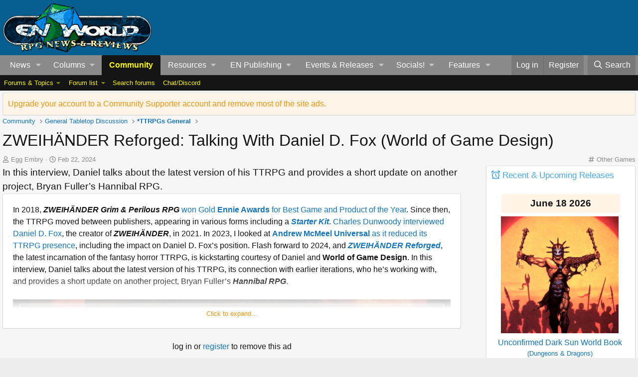

--- FILE ---
content_type: text/html; charset=utf-8
request_url: https://www.enworld.org/threads/zweih%C3%84nder-reforged-talking-with-daniel-d-fox-world-of-game-design.702694/page-9
body_size: 52780
content:
<!-- usergrouop reference admin3, reg 2, comsup 140, pub 142, guest 1 -->

<!DOCTYPE html>
<html id="XF" lang="en-US" dir="LTR"
	data-app="public"
	data-template="EWRporta_article_thread_view"
	data-container-key="node-2"
	data-content-key="thread-702694"
	data-logged-in="false"
	data-cookie-prefix="xf_"
	data-csrf="1768808699,886d1cb54cf6dc347bfa30e66b618959"
	class="has-no-js template-EWRporta_article_thread_view"
	>
<head>
	<meta charset="utf-8" />
	<meta http-equiv="X-UA-Compatible" content="IE=Edge" />
	<meta name="viewport" content="width=device-width, initial-scale=1, viewport-fit=cover">

	
	
	

	<title>ZWEIHÄNDER Reforged: Talking With Daniel D. Fox (World of Game Design) | Page 9 | EN World D&amp;D &amp; Tabletop RPG News &amp; Reviews</title>

	<link rel="manifest" href="/webmanifest.php">
	
		<meta name="theme-color" content="#065f90" />
	

	<meta name="apple-mobile-web-app-title" content="EN World TTRPG News">
	
		<link rel="apple-touch-icon" href="/dnd_news.png" />
	

	
		
		<meta name="description" content="In 2018, ZWEIHÄNDER Grim &amp; Perilous RPG won Gold Ennie Awards for Best Game and Product of the Year. Since then, the TTRPG moved between publishers..." />
		<meta property="og:description" content="In 2018, ZWEIHÄNDER Grim &amp; Perilous RPG won Gold Ennie Awards for Best Game and Product of the Year. Since then, the TTRPG moved between publishers, appearing in various forms including a Starter Kit. Charles Dunwoody interviewed Daniel D. Fox, the creator of ZWEIHÄNDER, in 2021. In 2023, I..." />
		<meta property="twitter:description" content="In 2018, ZWEIHÄNDER Grim &amp; Perilous RPG won Gold Ennie Awards for Best Game and Product of the Year. Since then, the TTRPG moved between publishers, appearing in various forms including a Starter..." />
	
	
		<meta property="og:url" content="https://www.enworld.org/threads/zweih%C3%84nder-reforged-talking-with-daniel-d-fox-world-of-game-design.702694/" />
	
		<link rel="canonical" href="https://www.enworld.org/threads/zweih%C3%84nder-reforged-talking-with-daniel-d-fox-world-of-game-design.702694/page-9" />
	
		
		<meta property="og:image" content="https://www.enworld.org/ewr-porta/attachments/419735867_883774347084544_844376763268279412_n-jpg.347638/" />
		<meta property="twitter:image" content="https://www.enworld.org/ewr-porta/attachments/419735867_883774347084544_844376763268279412_n-jpg.347638/" />
		<meta property="twitter:card" content="summary_large_image" />
	
	
		<link rel="prev" href="/threads/zweih%C3%84nder-reforged-talking-with-daniel-d-fox-world-of-game-design.702694/page-8#posts" />
	
		<link rel="next" href="/threads/zweih%C3%84nder-reforged-talking-with-daniel-d-fox-world-of-game-design.702694/page-10#posts" />
	

	
		
	
	
	<meta property="og:site_name" content="EN World D&amp;D &amp; Tabletop RPG News &amp; Reviews" />


	
	
		
	
	
	<meta property="og:type" content="website" />


	
	
		
	
	
	
		<meta property="og:title" content="ZWEIHÄNDER Reforged: Talking With Daniel D. Fox (World of Game Design)" />
		<meta property="twitter:title" content="ZWEIHÄNDER Reforged: Talking With Daniel D. Fox (World of Game Design)" />
	


	
	
	
	

	
	
	
	

	<link rel="stylesheet" href="/css.php?css=public%3Anormalize.css%2Cpublic%3Afa.css%2Cpublic%3Acore.less%2Cpublic%3Aapp.less&amp;s=2&amp;l=1&amp;d=1768503122&amp;k=7622dae7975dad53c5167be86ae368ffd76d330f" />

	<link rel="stylesheet" href="/css.php?css=public%3AEWRporta.less&amp;s=2&amp;l=1&amp;d=1768503122&amp;k=ee01639373661e97a113ffb7f84a0b77ff0d19f9" />
<link rel="stylesheet" href="/css.php?css=public%3Abb_code.less&amp;s=2&amp;l=1&amp;d=1768503122&amp;k=061d66f94fda738a465558bee2bfb7266f15bd52" />
<link rel="stylesheet" href="/css.php?css=public%3Aeditor.less&amp;s=2&amp;l=1&amp;d=1768503122&amp;k=5f701d30440d034fa6d2b66ef54a7365b02d4276" />
<link rel="stylesheet" href="/css.php?css=public%3Alightbox.less&amp;s=2&amp;l=1&amp;d=1768503122&amp;k=053c71879d12aee19777d430db31392951c026a0" />
<link rel="stylesheet" href="/css.php?css=public%3Amessage.less&amp;s=2&amp;l=1&amp;d=1768503122&amp;k=5a9c9c1b587b19a31d8adcbcb036063f3a62368c" />
<link rel="stylesheet" href="/css.php?css=public%3Anotices.less&amp;s=2&amp;l=1&amp;d=1768503122&amp;k=3edbb19f73e77d943a4c6df29e8f0bd500fa248d" />
<link rel="stylesheet" href="/css.php?css=public%3Ashare_controls.less&amp;s=2&amp;l=1&amp;d=1768503122&amp;k=28b4eeb7c557d2f0da696c744d57bd9ee9ffcb8f" />
<link rel="stylesheet" href="/css.php?css=public%3Astructured_list.less&amp;s=2&amp;l=1&amp;d=1768503122&amp;k=5f15e63cb564164cfb1fe2c4610b031a6a0962c8" />
<link rel="stylesheet" href="/css.php?css=public%3Athfilters_node_label.less&amp;s=2&amp;l=1&amp;d=1768503122&amp;k=f3572031d2f46ead3d4a48ab7d66ae81fd93e25d" />
<link rel="stylesheet" href="/css.php?css=public%3Aextra.less&amp;s=2&amp;l=1&amp;d=1768503122&amp;k=6e03d11dbec55ff3fc64beef6b5f7b83a9ad9c35" />


	
		<script src="/js/xf/preamble.min.js?_v=60c92af6"></script>
	

	
	<script src="/js/vendor/vendor-compiled.js?_v=60c92af6" defer></script>
	<script src="/js/xf/core-compiled.js?_v=60c92af6" defer></script>

	<script>
		XF.ready(() =>
		{
			XF.extendObject(true, XF.config, {
				// 
				userId: 0,
				enablePush: true,
				pushAppServerKey: 'BC6TVk4XNW+2CFWpFzxikw29CA9eEpBLIknbUYtsYElFkzMTRpy4rROImGzvvJv3TDDZD1USDNy+9IHIqA1jvbM=',
				url: {
					fullBase: 'https://www.enworld.org/',
					basePath: '/',
					css: '/css.php?css=__SENTINEL__&s=2&l=1&d=1768503122',
					js: '/js/__SENTINEL__?_v=60c92af6',
					icon: '/data/local/icons/__VARIANT__.svg?v=1768329840#__NAME__',
					iconInline: '/styles/fa/__VARIANT__/__NAME__.svg?v=5.15.3',
					keepAlive: '/login/keep-alive'
				},
				cookie: {
					path: '/',
					domain: '',
					prefix: 'xf_',
					secure: true,
					consentMode: 'disabled',
					consented: ["optional","_third_party"]
				},
				cacheKey: 'f3ed7234243583f554e27d349fe769c5',
				csrf: '1768808699,886d1cb54cf6dc347bfa30e66b618959',
				js: {"\/js\/xf\/lightbox-compiled.js?_v=60c92af6":true,"\/js\/xf\/action.min.js?_v=60c92af6":true,"\/js\/xf\/message.min.js?_v=60c92af6":true,"\/js\/xf\/captcha.min.js?_v=60c92af6":true,"\/js\/xf\/editor-compiled.js?_v=60c92af6":true,"\/js\/xfmg\/editor.min.js?_v=60c92af6":true},
				fullJs: false,
				css: {"public:EWRporta.less":true,"public:bb_code.less":true,"public:editor.less":true,"public:lightbox.less":true,"public:message.less":true,"public:notices.less":true,"public:share_controls.less":true,"public:structured_list.less":true,"public:thfilters_node_label.less":true,"public:extra.less":true},
				time: {
					now: 1768808699,
					today: 1768780800,
					todayDow: 1,
					tomorrow: 1768867200,
					yesterday: 1768694400,
					week: 1768262400,
					month: 1767225600,
					year: 1767225600
				},
				style: {
					light: '',
					dark: '',
					defaultColorScheme: 'light'
				},
				borderSizeFeature: '3px',
				fontAwesomeWeight: 'r',
				enableRtnProtect: true,
				
				enableFormSubmitSticky: true,
				imageOptimization: '0',
				imageOptimizationQuality: 0.85,
				uploadMaxFilesize: 54525952,
				uploadMaxWidth: 0,
				uploadMaxHeight: 0,
				allowedVideoExtensions: ["m4v","mov","mp4","mp4v","mpeg","mpg","ogv","webm"],
				allowedAudioExtensions: ["mp3","opus","ogg","wav"],
				shortcodeToEmoji: true,
				visitorCounts: {
					conversations_unread: '0',
					alerts_unviewed: '0',
					total_unread: '0',
					title_count: true,
					icon_indicator: true
				},
				jsMt: {"xf\/action.js":"ca7ef135","xf\/embed.js":"99070bec","xf\/form.js":"18a74ea9","xf\/structure.js":"ca7ef135","xf\/tooltip.js":"18a74ea9"},
				jsState: {},
				publicMetadataLogoUrl: 'https://www.enworld.org/dnd_news.png',
				publicPushBadgeUrl: 'https://www.enworld.org/styles/default/xenforo/bell.png'
			})

			XF.extendObject(XF.phrases, {
				// 
				date_x_at_time_y:     "{date} at {time}",
				day_x_at_time_y:      "{day} at {time}",
				yesterday_at_x:       "Yesterday at {time}",
				x_minutes_ago:        "{minutes} minutes ago",
				one_minute_ago:       "1 minute ago",
				a_moment_ago:         "A moment ago",
				today_at_x:           "Today at {time}",
				in_a_moment:          "In a moment",
				in_a_minute:          "In a minute",
				in_x_minutes:         "In {minutes} minutes",
				later_today_at_x:     "Later today at {time}",
				tomorrow_at_x:        "Tomorrow at {time}",
				short_date_x_minutes: "{minutes}m",
				short_date_x_hours:   "{hours}h",
				short_date_x_days:    "{days}d",

				day0: "Sunday",
				day1: "Monday",
				day2: "Tuesday",
				day3: "Wednesday",
				day4: "Thursday",
				day5: "Friday",
				day6: "Saturday",

				dayShort0: "Sun",
				dayShort1: "Mon",
				dayShort2: "Tue",
				dayShort3: "Wed",
				dayShort4: "Thu",
				dayShort5: "Fri",
				dayShort6: "Sat",

				month0: "January",
				month1: "February",
				month2: "March",
				month3: "April",
				month4: "May",
				month5: "June",
				month6: "July",
				month7: "August",
				month8: "September",
				month9: "October",
				month10: "November",
				month11: "December",
xcu_em_today: "Today",
xcu_em_month: "Month",
xcu_em_week: "Week",
xcu_em_day: "Day",
xcu_em_list: "List",
xcu_em_all_day: "All day",
xcu_em_week_number_title: "xcu_em_week_number_title",
xcu_em_event_limit_text: "xcu_em_event_limit_text",
xcu_em_no_events_to_display: "No events to display.",

				active_user_changed_reload_page: "The active user has changed. Reload the page for the latest version.",
				server_did_not_respond_in_time_try_again: "The server did not respond in time. Please try again.",
				oops_we_ran_into_some_problems: "Oops! We ran into some problems.",
				oops_we_ran_into_some_problems_more_details_console: "Oops! We ran into some problems. Please try again later. More error details may be in the browser console.",
				file_too_large_to_upload: "The file is too large to be uploaded.",
				uploaded_file_is_too_large_for_server_to_process: "The uploaded file is too large for the server to process.",
				files_being_uploaded_are_you_sure: "Files are still being uploaded. Are you sure you want to submit this form?",
				attach: "Attach files",
				rich_text_box: "Rich text box",
				close: "Close",
				link_copied_to_clipboard: "Link copied to clipboard.",
				text_copied_to_clipboard: "Text copied to clipboard.",
				loading: "Loading…",
				you_have_exceeded_maximum_number_of_selectable_items: "You have exceeded the maximum number of selectable items.",

				processing: "Processing",
				'processing...': "Processing…",

				showing_x_of_y_items: "Showing {count} of {total} items",
				showing_all_items: "Showing all items",
				no_items_to_display: "No items to display",

				number_button_up: "Increase",
				number_button_down: "Decrease",

				push_enable_notification_title: "Push notifications enabled successfully at EN World D&D & Tabletop RPG News & Reviews",
				push_enable_notification_body: "Thank you for enabling push notifications!",

				pull_down_to_refresh: "Pull down to refresh",
				release_to_refresh: "Release to refresh",
				refreshing: "Refreshing…"
			})
		})
	</script>

	<script src="/js/xf/lightbox-compiled.js?_v=60c92af6" defer></script>
<script src="/js/xf/action.min.js?_v=60c92af6" defer></script>
<script src="/js/xf/message.min.js?_v=60c92af6" defer></script>
<script src="/js/xf/captcha.min.js?_v=60c92af6" defer></script>
<script src="/js/xf/editor-compiled.js?_v=60c92af6" defer></script>
<script src="/js/xfmg/editor.min.js?_v=60c92af6" defer></script>



	
	
	<script async src="https://www.googletagmanager.com/gtag/js?id=UA-11604912-1"></script>
	<script>
		window.dataLayer = window.dataLayer || [];
		function gtag(){dataLayer.push(arguments);}
		gtag('js', new Date());
		gtag('config', 'UA-11604912-1', {
			// 
			
			
		});
	</script>

	



<!-- NITROPAY AD HEADER 	
	
	<script type="text/javascript">
window['nitroAds'] = window['nitroAds'] || { createAd: function () { window.nitroAds.queue.push(["createAd", arguments]) }, queue: [] };
</script>
<script async src="https://s.nitropay.com/ads-393.js"></script> -->
	
<!--NEWER NITROPAY AD HEADER -->
	
	<script data-cfasync="false">window.nitroAds=window.nitroAds||{createAd:function(){return new Promise(e=>{window.nitroAds.queue.push(["createAd",arguments,e])})},addUserToken:function(){window.nitroAds.queue.push(["addUserToken",arguments])},queue:[]};</script>
<script data-cfasync="false" async src="https://s.nitropay.com/ads-393.js"></script>

	
	
<!-- NITROPAY AD HEADER END -->
	

	

	
	
</head>
<body data-template="EWRporta_article_thread_view">
















	
<!-- NITROPAY AD CODES	-->

	
	<!-- INTERSTITIAL NITROPAY 
		<script>
		window['nitroAds'].createAd('interstitial001', {
		  "format": "interstitial"
		});
		</script>	

 	INTERSTITIAL NITROPAY END --->
	
	<!-- NITROPAY VIDEO AD-->
	<script>
window['nitroAds'].createAd('nitropay_video_001', {
  "refreshTime": 30,
  "format": "floating",
  "mediaQuery": "(min-width: 1025px), (min-width: 768px) and (max-width: 1024px)"
});
</script>
	
	<!-- NITROPAY VIDEO AD END -->
	
	<!-- NITROPAY ANCHOR AD -->
		<script>
		window['nitroAds'].createAd('nitropay_anchor_001', {
		  "refreshLimit": 0,
		  "refreshTime": 30,
		  "format": "anchor",
		  "anchor": "bottom",
		  "anchorPersistClose": false,
		  "mediaQuery": "(min-width: 0px)"
		});
		</script>
	
	<!-- NITROPAY ANCHOR AD END -->
	

<!-- END NITROPAY AD CODES -->

<div class="p-pageWrapper" id="top">





<header class="p-header" id="header">
	<div class="p-header-inner">
		<div class="p-header-content">

			<div class="p-header-logo p-header-logo--image">
				<a href="https://www.enworld.org">
					<img src="/dnd_news.png" srcset="" alt="EN World D&amp;D &amp; Tabletop RPG News &amp; Reviews"
						width="300" height="108" />
				</a>
			</div>

			

<div id="nitro-head-2b"></div>

<script>
window['nitroAds'].createAd('nitro-head-2b', {
  "refreshTime": 30,
  "sizes": [
    [
      "320",
      "100"
    ]
  ]
});
</script>
			

			
			
			

	

		
		<!-- /21368408/enworld-org_728x90 -->
		<div id='div-gpt-ad-1432978239832-3' style='height:90px; width:728px;'>
		<script type='text/javascript'>
		googletag.cmd.push(function() {
		googletag.display('div-gpt-ad-1432978239832-3'); });
		</script>
		</div>

	

 
		</div>
	</div>
</header>





	<div class="p-navSticky p-navSticky--primary" data-xf-init="sticky-header">
		
	<nav class="p-nav">
		<div class="p-nav-inner">
			<a class="p-nav-menuTrigger" data-xf-click="off-canvas" data-menu=".js-headerOffCanvasMenu" role="button" tabindex="0">
				<i aria-hidden="true"></i>
				<span class="p-nav-menuText">Menu</span>
			</a>

			<div class="p-nav-smallLogo">
				<a href="https://www.enworld.org">
					<img src="/dnd_news.png" srcset="" alt="EN World D&amp;D &amp; Tabletop RPG News &amp; Reviews"
						width="300" height="108" />
				</a>
			</div>

			<div class="p-nav-scroller hScroller" data-xf-init="h-scroller" data-auto-scroll=".p-navEl.is-selected">
				<div class="hScroller-scroll">
					<ul class="p-nav-list js-offCanvasNavSource">
					
						<li>
							
	<div class="p-navEl " data-has-children="true">
		

			
	
	<a href="https://www.enworld.org/"
		class="p-navEl-link p-navEl-link--splitMenu "
		
		
		data-nav-id="news1">News</a>


			<a data-xf-key="1"
				data-xf-click="menu"
				data-menu-pos-ref="< .p-navEl"
				class="p-navEl-splitTrigger"
				role="button"
				tabindex="0"
				aria-label="Toggle expanded"
				aria-expanded="false"
				aria-haspopup="true"></a>

		
		
			<div class="menu menu--structural" data-menu="menu" aria-hidden="true">
				<div class="menu-content">
					
						
	
	
	<a href="https://www.enworld.org/"
		class="menu-linkRow u-indentDepth0 js-offCanvasCopy "
		
		
		data-nav-id="allnews">All News</a>

	

					
						
	
	
	<a href="https://www.enworld.org/ewr-porta/categories/dungeons-dragons.1/"
		class="menu-linkRow u-indentDepth0 js-offCanvasCopy "
		
		
		data-nav-id="dndnews">Dungeons & Dragons</a>

	

					
						
	
	
	<a href="https://www.enworld.org/ewr-porta/categories/level-up-advanced-5e.75/"
		class="menu-linkRow u-indentDepth0 js-offCanvasCopy "
		
		
		data-nav-id="levelupnews">Level Up: Advanced 5th Edition</a>

	

					
						
	
	
	<a href="https://www.enworld.org/ewr-porta/categories/pathfinder.2/"
		class="menu-linkRow u-indentDepth0 js-offCanvasCopy "
		
		
		data-nav-id="pathfindernews">Pathfinder</a>

	

					
						
	
	
	<a href="https://www.enworld.org/ewr-porta/categories/starfinder.39/"
		class="menu-linkRow u-indentDepth0 js-offCanvasCopy "
		
		
		data-nav-id="starfindernews">Starfinder</a>

	

					
						
	
	
	<a href="https://www.enworld.org/ewr-porta/categories/warhammer.45/"
		class="menu-linkRow u-indentDepth0 js-offCanvasCopy "
		
		
		data-nav-id="warhammer">Warhammer</a>

	

					
						
	
	
	<a href="https://www.enworld.org/ewr-porta/categories/2d20.85/"
		class="menu-linkRow u-indentDepth0 js-offCanvasCopy "
		
		
		data-nav-id="2d20">2d20 System</a>

	

					
						
	
	
	<a href="https://www.enworld.org/ewr-porta/categories/year-zero-engine.86/"
		class="menu-linkRow u-indentDepth0 js-offCanvasCopy "
		
		
		data-nav-id="year0">Year Zero Engine</a>

	

					
						
	
	
	<a href="https://www.enworld.org/ewr-porta/categories/industry.6/"
		class="menu-linkRow u-indentDepth0 js-offCanvasCopy "
		
		
		data-nav-id="industry">Industry News</a>

	

					
						
	
	
	<a href="https://www.enworld.org/ewr-porta/categories/reviews.7/"
		class="menu-linkRow u-indentDepth0 js-offCanvasCopy "
		
		
		data-nav-id="reviewsnews">Reviews</a>

	
		
			
	
	
	<a href="https://www.enworld.org/ewr-porta/categories/dragon-reflections.90/"
		class="menu-linkRow u-indentDepth1 js-offCanvasCopy "
		
		
		data-nav-id="dragon">Dragon Reflections</a>

	

		
			
	
	
	<a href="https://www.enworld.org/ewr-porta/categories/white-dwarf-reflections.99/"
		class="menu-linkRow u-indentDepth1 js-offCanvasCopy "
		
		
		data-nav-id="wd_reflect">White Dwarf Reflections</a>

	

		
		
			<hr class="menu-separator" />
		
	

					
				</div>
			</div>
		
	</div>

						</li>
					
						<li>
							
	<div class="p-navEl " data-has-children="true">
		<a data-xf-key="2"
			data-xf-click="menu"
			data-menu-pos-ref="< .p-navEl"
			class="p-navEl-linkHolder"
			role="button"
			tabindex="0"
			aria-expanded="false"
			aria-haspopup="true">
			
	
	<span 
		class="p-navEl-link p-navEl-link--menuTrigger "
		
		
		data-nav-id="columns">Columns</span>

		</a>

		
		
			<div class="menu menu--structural" data-menu="menu" aria-hidden="true">
				<div class="menu-content">
					
						
	
	
	<span 
		class="menu-linkRow u-indentDepth0 js-offCanvasCopy "
		
		
		data-nav-id="digests">Weekly Digests</span>

	
		
			
	
	
	<a href="https://www.enworld.org/ewr-porta/categories/news-digest.76/"
		class="menu-linkRow u-indentDepth1 js-offCanvasCopy "
		
		
		data-nav-id="digest">Weekly News Digest</a>

	

		
			
	
	
	<a href="https://www.enworld.org/ewr-porta/categories/sales-bundles.80/"
		class="menu-linkRow u-indentDepth1 js-offCanvasCopy "
		
		
		data-nav-id="freebies">Freebies, Sales  & Bundles</a>

	

		
			
	
	
	<a href="https://www.enworld.org/ewr-porta/categories/rpg-print-news.77/"
		class="menu-linkRow u-indentDepth1 js-offCanvasCopy "
		
		
		data-nav-id="rpgprint">RPG Print News</a>

	

		
			
	
	
	<a href="https://www.enworld.org/ewr-porta/categories/rpg-crowdfunding-news.78/"
		class="menu-linkRow u-indentDepth1 js-offCanvasCopy "
		
		
		data-nav-id="rpgcrowd">RPG Crowdfunding News</a>

	

		
		
			<hr class="menu-separator" />
		
	

					
						
	
	
	<span 
		class="menu-linkRow u-indentDepth0 js-offCanvasCopy "
		
		
		data-nav-id="content">Game Content</span>

	
		
			
	
	
	<a href="https://www.enworld.org/ewr-porta/categories/enterplanetary-dimensions.82/"
		class="menu-linkRow u-indentDepth1 js-offCanvasCopy "
		
		
		data-nav-id="entdim">ENterplanetary DimENsions</a>

	

		
			
	
	
	<a href="https://www.enworld.org/ewr-porta/categories/mythological-figures.56/"
		class="menu-linkRow u-indentDepth1 js-offCanvasCopy "
		
		
		data-nav-id="myths">Mythological Figures</a>

	

		
		
			<hr class="menu-separator" />
		
	

					
						
	
	
	<span 
		class="menu-linkRow u-indentDepth0 js-offCanvasCopy "
		
		
		data-nav-id="Opinion">Opinion</span>

	
		
			
	
	
	<a href="https://www.enworld.org/ewr-porta/categories/worlds-of-design.81/"
		class="menu-linkRow u-indentDepth1 js-offCanvasCopy "
		
		
		data-nav-id="worldsofdesign">Worlds of Design</a>

	

		
			
	
	
	<a href="https://www.enworld.org/ewr-porta/categories/peregrines-view.97/"
		class="menu-linkRow u-indentDepth1 js-offCanvasCopy "
		
		
		data-nav-id="Andyp">Peregrine's Nest</a>

	

		
			
	
	
	<a href="https://www.enworld.org/ewr-porta/categories/rpg-evolution.89/"
		class="menu-linkRow u-indentDepth1 js-offCanvasCopy "
		
		
		data-nav-id="rpgevo">RPG Evolution</a>

	

		
		
			<hr class="menu-separator" />
		
	

					
						
	
	
	<span 
		class="menu-linkRow u-indentDepth0 js-offCanvasCopy "
		
		
		data-nav-id="Othercol">Other Columns</span>

	
		
			
	
	
	<a href="https://www.enworld.org/ewr-porta/categories/from-the-freelancing-frontline.96/"
		class="menu-linkRow u-indentDepth1 js-offCanvasCopy "
		
		
		data-nav-id="owenk">From the Freelancing Frontline</a>

	

		
			
	
	
	<a href="https://www.enworld.org/ewr-porta/categories/monster-encyclopedia.51/"
		class="menu-linkRow u-indentDepth1 js-offCanvasCopy "
		
		
		data-nav-id="encyl">Monster ENcyclopedia</a>

	

		
		
			<hr class="menu-separator" />
		
	

					
						
	
	
	<span 
		class="menu-linkRow u-indentDepth0 js-offCanvasCopy "
		
		
		data-nav-id="oldtsr">WotC/TSR Alumni Look Back</span>

	
		
			
	
	
	<a href="https://www.enworld.org/ewr-porta/categories/4-hours-w-rsd.94/"
		class="menu-linkRow u-indentDepth1 js-offCanvasCopy "
		
		
		data-nav-id="rsd4h">4 Hours w/RSD (Ryan Dancey)</a>

	

		
			
	
	
	<a href="https://www.enworld.org/ewr-porta/categories/jonathan-tweets.95/"
		class="menu-linkRow u-indentDepth1 js-offCanvasCopy "
		
		
		data-nav-id="tweet">The Road to 3E (Jonathan Tweet)</a>

	

		
			
	
	
	<a href="https://www.enworld.org/ewr-porta/categories/greenwoods-realms.93/"
		class="menu-linkRow u-indentDepth1 js-offCanvasCopy "
		
		
		data-nav-id="greenwood">Greenwood's Realms (Ed Greenwood)</a>

	

		
			
	
	
	<a href="https://www.enworld.org/ewr-porta/categories/jim-wards-tsr-retrospective.92/"
		class="menu-linkRow u-indentDepth1 js-offCanvasCopy "
		
		
		data-nav-id="drawmij">Drawmij's TSR (Jim Ward)</a>

	

		
		
			<hr class="menu-separator" />
		
	

					
				</div>
			</div>
		
	</div>

						</li>
					
						<li>
							
	<div class="p-navEl is-selected" data-has-children="true">
		

			
	
	<a href="/forums/-/?skip=1"
		class="p-navEl-link p-navEl-link--splitMenu "
		
		
		data-nav-id="forums">Community</a>


			<a data-xf-key="3"
				data-xf-click="menu"
				data-menu-pos-ref="< .p-navEl"
				class="p-navEl-splitTrigger"
				role="button"
				tabindex="0"
				aria-label="Toggle expanded"
				aria-expanded="false"
				aria-haspopup="true"></a>

		
		
			<div class="menu menu--structural" data-menu="menu" aria-hidden="true">
				<div class="menu-content">
					
						
	
	
	<span 
		class="menu-linkRow u-indentDepth0 js-offCanvasCopy "
		
		
		data-nav-id="threads">Forums & Topics</span>

	
		
			
	
	
	<a href="https://www.enworld.org/forums/-/list"
		class="menu-linkRow u-indentDepth1 js-offCanvasCopy "
		
		
		data-nav-id="forumlist">Forum List</a>

	

		
			
	
	
	<a href="/forums/-/?skip=1"
		class="menu-linkRow u-indentDepth1 js-offCanvasCopy "
		
		
		data-nav-id="newthreads">Latest Posts</a>

	

		
		
			<hr class="menu-separator" />
		
	

					
						
	
	
	<a href="/forums/-/list"
		class="menu-linkRow u-indentDepth0 js-offCanvasCopy "
		
		
		data-nav-id="forumList">Forum list</a>

	
		
			
	
	
	<a href="/forums/dungeons-dragons.506/"
		class="menu-linkRow u-indentDepth1 js-offCanvasCopy "
		
		
		data-nav-id="dnd">*Dungeons &amp; Dragons</a>

	

		
			
	
	
	<a href="https://www.enworld.org/forums/level-up-advanced-5th-edition-a5e.697/"
		class="menu-linkRow u-indentDepth1 js-offCanvasCopy "
		
		
		data-nav-id="level_up">Level Up: Advanced 5th Edition</a>

	

		
			
	
	
	<a href="/forums/d-d-older-editions-osr-d-d-variants.701/"
		class="menu-linkRow u-indentDepth1 js-offCanvasCopy "
		
		
		data-nav-id="olderdnd">D&amp;D Older Editions, OSR, &amp; D&amp;D Variants</a>

	

		
			
	
	
	<a href="/forums/ttrpgs-general.2/"
		class="menu-linkRow u-indentDepth1 js-offCanvasCopy "
		
		
		data-nav-id="generalrpg">*TTRPGs General</a>

	

		
			
	
	
	<a href="/forums/pathfinder-starfinder.3/"
		class="menu-linkRow u-indentDepth1 js-offCanvasCopy "
		
		
		data-nav-id="paizo">*Pathfinder &amp; Starfinder</a>

	

		
			
	
	
	<a href="/forums/en-publishing.12/"
		class="menu-linkRow u-indentDepth1 js-offCanvasCopy "
		
		
		data-nav-id="enpforum">EN Publishing</a>

	

		
			
	
	
	<a href="/forums/geek-talk-media.56/"
		class="menu-linkRow u-indentDepth1 js-offCanvasCopy "
		
		
		data-nav-id="medialounge">*Geek Talk &amp; Media</a>

	

		
		
			<hr class="menu-separator" />
		
	

					
						
	
	
	<a href="/search/?type=post"
		class="menu-linkRow u-indentDepth0 js-offCanvasCopy "
		
		
		data-nav-id="searchForums">Search forums</a>

	

					
						
	
	
	<a href="https://discordapp.com/invite/cmMHRSP"
		class="menu-linkRow u-indentDepth0 js-offCanvasCopy "
		
		
		data-nav-id="discord">Chat/Discord</a>

	

					
				</div>
			</div>
		
	</div>

						</li>
					
						<li>
							
	<div class="p-navEl " data-has-children="true">
		<a data-xf-key="4"
			data-xf-click="menu"
			data-menu-pos-ref="< .p-navEl"
			class="p-navEl-linkHolder"
			role="button"
			tabindex="0"
			aria-expanded="false"
			aria-haspopup="true">
			
	
	<span 
		class="p-navEl-link p-navEl-link--menuTrigger "
		
		
		data-nav-id="resources">Resources</span>

		</a>

		
		
			<div class="menu menu--structural" data-menu="menu" aria-hidden="true">
				<div class="menu-content">
					
						
	
	
	<a href="/wiki/"
		class="menu-linkRow u-indentDepth0 js-offCanvasCopy "
		
		
		data-nav-id="EWRcarta">Wiki</a>

	
		
			
	
	
	<a href="/wiki/special/pages"
		class="menu-linkRow u-indentDepth1 js-offCanvasCopy "
		
		
		data-nav-id="EWRcarta_pages">Pages</a>

	

		
			
	
	
	<a href="/wiki/special/activity/"
		class="menu-linkRow u-indentDepth1 js-offCanvasCopy "
		
		
		data-nav-id="EWRcarta_activity">Latest activity</a>

	

		
		
			<hr class="menu-separator" />
		
	

					
						
	
	
	<a href="/media/"
		class="menu-linkRow u-indentDepth0 js-offCanvasCopy "
		
		
		data-nav-id="xfmg">Media</a>

	
		
			
	
	
	<a href="/whats-new/media/"
		class="menu-linkRow u-indentDepth1 js-offCanvasCopy "
		 rel="nofollow"
		
		data-nav-id="xfmgNewMedia">New media</a>

	

		
			
	
	
	<a href="/whats-new/media-comments/"
		class="menu-linkRow u-indentDepth1 js-offCanvasCopy "
		 rel="nofollow"
		
		data-nav-id="xfmgNewComments">New comments</a>

	

		
			
	
	
	<a href="/search/?type=xfmg_media"
		class="menu-linkRow u-indentDepth1 js-offCanvasCopy "
		
		
		data-nav-id="xfmgSearchMedia">Search media</a>

	

		
		
			<hr class="menu-separator" />
		
	

					
						
	
	
	<a href="/resources/"
		class="menu-linkRow u-indentDepth0 js-offCanvasCopy "
		
		
		data-nav-id="xfrm">Downloads</a>

	
		
			
	
	
	<a href="/resources/latest-reviews"
		class="menu-linkRow u-indentDepth1 js-offCanvasCopy "
		
		
		data-nav-id="xfrmLatestReviews">Latest reviews</a>

	

		
			
	
	
	<a href="/search/?type=resource"
		class="menu-linkRow u-indentDepth1 js-offCanvasCopy "
		
		
		data-nav-id="xfrmSearchResources">Search resources</a>

	

		
		
			<hr class="menu-separator" />
		
	

					
				</div>
			</div>
		
	</div>

						</li>
					
						<li>
							
	<div class="p-navEl " data-has-children="true">
		<a data-xf-key="5"
			data-xf-click="menu"
			data-menu-pos-ref="< .p-navEl"
			class="p-navEl-linkHolder"
			role="button"
			tabindex="0"
			aria-expanded="false"
			aria-haspopup="true">
			
	
	<span 
		class="p-navEl-link p-navEl-link--menuTrigger "
		
		
		data-nav-id="enp_menu">EN Publishing</span>

		</a>

		
		
			<div class="menu menu--structural" data-menu="menu" aria-hidden="true">
				<div class="menu-content">
					
						
	
	
	<a href="https://enpublishingrpg.com"
		class="menu-linkRow u-indentDepth0 js-offCanvasCopy "
		
		
		data-nav-id="store">Store</a>

	

					
						
	
	
	<a href="https://www.en5ider.com"
		class="menu-linkRow u-indentDepth0 js-offCanvasCopy "
		
		
		data-nav-id="en5ider">EN5ider</a>

	

					
						
	
	
	<a href="https://www.adventuresinzeitgeist.com"
		class="menu-linkRow u-indentDepth0 js-offCanvasCopy "
		
		
		data-nav-id="zeitgeist">Adventures in ZEITGEIST</a>

	

					
						
	
	
	<a href="https://www.awfullycheerfulengine.com"
		class="menu-linkRow u-indentDepth0 js-offCanvasCopy "
		
		
		data-nav-id="ace">Awfully Cheerful Engine</a>

	

					
						
	
	
	<a href="https://www.woin.games"
		class="menu-linkRow u-indentDepth0 js-offCanvasCopy "
		
		
		data-nav-id="woin">What's OLD is NEW</a>

	

					
						
	
	
	<a href="https://www.worldsof2000adrpg.com"
		class="menu-linkRow u-indentDepth0 js-offCanvasCopy "
		
		
		data-nav-id="2000ad">Judge Dredd & The Worlds Of 2000AD</a>

	

					
						
	
	
	<a href="https://wotbsadventurepath.com"
		class="menu-linkRow u-indentDepth0 js-offCanvasCopy "
		
		
		data-nav-id="wotbs">War of the Burning Sky</a>

	

					
						
	
	
	<a href="https://www.levelup5e.com"
		class="menu-linkRow u-indentDepth0 js-offCanvasCopy "
		
		
		data-nav-id="levelup">Level Up: Advanced 5E</a>

	

					
				</div>
			</div>
		
	</div>

						</li>
					
						<li>
							
	<div class="p-navEl " data-has-children="true">
		

			
	
	<a href="/events/"
		class="p-navEl-link p-navEl-link--splitMenu "
		
		
		data-nav-id="xcu_events_manager">Events & Releases</a>


			<a data-xf-key="6"
				data-xf-click="menu"
				data-menu-pos-ref="< .p-navEl"
				class="p-navEl-splitTrigger"
				role="button"
				tabindex="0"
				aria-label="Toggle expanded"
				aria-expanded="false"
				aria-haspopup="true"></a>

		
		
			<div class="menu menu--structural" data-menu="menu" aria-hidden="true">
				<div class="menu-content">
					
						
	
	
	<a href="/events/?displayMode=card_grid&amp;type=future"
		class="menu-linkRow u-indentDepth0 js-offCanvasCopy "
		 rel="nofollow"
		
		data-nav-id="xcu_events_manager_upcoming">Upcoming Events</a>

	

					
						
	
	
	<a href="/events/?displayMode=card_grid&amp;type=private_event"
		class="menu-linkRow u-indentDepth0 js-offCanvasCopy "
		 rel="nofollow"
		
		data-nav-id="xcu_events_manager_private">Private Events</a>

	

					
						
	
	
	<a href="/events/featured"
		class="menu-linkRow u-indentDepth0 js-offCanvasCopy "
		 rel="nofollow"
		
		data-nav-id="xcu_events_manager_featured">Featured Events</a>

	

					
				</div>
			</div>
		
	</div>

						</li>
					
						<li>
							
	<div class="p-navEl " data-has-children="true">
		<a data-xf-key="7"
			data-xf-click="menu"
			data-menu-pos-ref="< .p-navEl"
			class="p-navEl-linkHolder"
			role="button"
			tabindex="0"
			aria-expanded="false"
			aria-haspopup="true">
			
	
	<span 
		class="p-navEl-link p-navEl-link--menuTrigger "
		
		
		data-nav-id="social">Socials!</span>

		</a>

		
		
			<div class="menu menu--structural" data-menu="menu" aria-hidden="true">
				<div class="menu-content">
					
						
	
	
	<span 
		class="menu-linkRow u-indentDepth0 js-offCanvasCopy "
		
		
		data-nav-id="soc_enp">EN Publishing</span>

	
		
			
	
	
	<a href="https://x.com/enpublishingrpg"
		class="menu-linkRow u-indentDepth1 js-offCanvasCopy "
		
		
		data-nav-id="enp_twit">Twitter</a>

	

		
			
	
	
	<a href="https://bsky.app/profile/enpublishingrpg.bsky.social"
		class="menu-linkRow u-indentDepth1 js-offCanvasCopy "
		
		
		data-nav-id="enp_bluesky">BlueSky</a>

	

		
			
	
	
	<a href="https://www.facebook.com/enpublishingrpg"
		class="menu-linkRow u-indentDepth1 js-offCanvasCopy "
		
		
		data-nav-id="facebook_enp">Facebook</a>

	

		
			
	
	
	<a href="https://www.instagram.com/enpublishingrpg"
		class="menu-linkRow u-indentDepth1 js-offCanvasCopy "
		
		
		data-nav-id="instagram">Instagram</a>

	

		
		
			<hr class="menu-separator" />
		
	

					
						
	
	
	<span 
		class="menu-linkRow u-indentDepth0 js-offCanvasCopy "
		
		
		data-nav-id="soc_enw">EN World</span>

	
		
			
	
	
	<a href="https://bsky.app/profile/enworldrpg.bsky.social"
		class="menu-linkRow u-indentDepth1 js-offCanvasCopy "
		
		
		data-nav-id="bluesky">BlueSky</a>

	

		
			
	
	
	<a href="https://www.youtube.com/c/ENPublishingRPG"
		class="menu-linkRow u-indentDepth1 js-offCanvasCopy "
		
		
		data-nav-id="youtube">YouTube</a>

	

		
			
	
	
	<a href="https://www.facebook.com/enworldrpg"
		class="menu-linkRow u-indentDepth1 js-offCanvasCopy "
		
		
		data-nav-id="facebook_enw">Facebook</a>

	

		
			
	
	
	<a href="https://twitter.com/enworldrpg"
		class="menu-linkRow u-indentDepth1 js-offCanvasCopy "
		
		
		data-nav-id="twitter_morrus">Twitter</a>

	

		
			
	
	
	<a href="https://www.twitch.tv/enpublishing"
		class="menu-linkRow u-indentDepth1 js-offCanvasCopy "
		
		
		data-nav-id="twitch">Twitch</a>

	

		
			
	
	
	<a href="https://morrus.podbean.com"
		class="menu-linkRow u-indentDepth1 js-offCanvasCopy "
		
		
		data-nav-id="podcast">Podcast</a>

	

		
		
			<hr class="menu-separator" />
		
	

					
				</div>
			</div>
		
	</div>

						</li>
					
						<li>
							
	<div class="p-navEl " data-has-children="true">
		

			
	
	<a href="https://www.enworld.org/ewr-porta/categories/features.71/"
		class="p-navEl-link p-navEl-link--splitMenu "
		
		
		data-nav-id="features">Features</a>


			<a data-xf-key="8"
				data-xf-click="menu"
				data-menu-pos-ref="< .p-navEl"
				class="p-navEl-splitTrigger"
				role="button"
				tabindex="0"
				aria-label="Toggle expanded"
				aria-expanded="false"
				aria-haspopup="true"></a>

		
		
			<div class="menu menu--structural" data-menu="menu" aria-hidden="true">
				<div class="menu-content">
					
						
	
	
	<a href="https://www.enworld.org/threads/million-dollar-ttrpg-kickstarters.678540/"
		class="menu-linkRow u-indentDepth0 js-offCanvasCopy "
		
		
		data-nav-id="million_dollar_ks">Million Dollar TTRPG Crowdfunders</a>

	

					
						
	
	
	<a href="https://www.enworld.org/threads/previous-winners-of-the-annual-en-world-most-anticipated-tabletop-rpg-of-the-year.717146/"
		class="menu-linkRow u-indentDepth0 js-offCanvasCopy "
		
		
		data-nav-id="anticipation">Most Anticipated Tabletop RPGs Of The Year</a>

	

					
						
	
	
	<a href="https://www.enworld.org/threads/podcast-hall-of-fame.677157/"
		class="menu-linkRow u-indentDepth0 js-offCanvasCopy "
		
		
		data-nav-id="poddy_hall_fame">Tabletop RPG Podcast Hall of Fame</a>

	

					
						
	
	
	<a href="https://www.enworld.org/ericnoah/"
		class="menu-linkRow u-indentDepth0 js-offCanvasCopy "
		
		
		data-nav-id="eric_noah">Eric Noah's Unofficial D&D 3rd Edition News</a>

	

					
						
	
	
	<a href="https://www.enworld.org/wiki/top_rpgs/"
		class="menu-linkRow u-indentDepth0 js-offCanvasCopy "
		
		
		data-nav-id="icv2">Top 5 RPGs Compiled Charts 2004-Present</a>

	

					
						
	
	
	<a href="https://www.enworld.org/threads/adventure-game-industry-market-research-summary-rpgs-v1-0.662125/"
		class="menu-linkRow u-indentDepth0 js-offCanvasCopy "
		
		
		data-nav-id="agsrpg">Adventure Game Industry Market Research Summary (RPGs) V1.0</a>

	

					
						
	
	
	<a href="https://www.enworld.org/threads/ryan-dancey-acquiring-tsr.661632/"
		class="menu-linkRow u-indentDepth0 js-offCanvasCopy "
		
		
		data-nav-id="acq_tsr">Ryan Dancey: Acquiring TSR</a>

	

					
						
	
	
	<a href="https://www.enworld.org/threads/q-a-with-gary-gygax.22566/"
		class="menu-linkRow u-indentDepth0 js-offCanvasCopy "
		
		
		data-nav-id="gygax_qa">Q&A With Gary Gygax</a>

	

					
						
	
	
	<a href="https://www.enworld.org/ewr-porta/categories/d-d-rules-faq.74/"
		class="menu-linkRow u-indentDepth0 js-offCanvasCopy "
		
		
		data-nav-id="dnd_rules">D&D Rules FAQs</a>

	

					
						
	
	
	<a href="https://www.enworld.org/threads/tsr-wotc-paizo-a-comparative-history.662357/"
		class="menu-linkRow u-indentDepth0 js-offCanvasCopy "
		
		
		data-nav-id="tsr_history">TSR, WotC, & Paizo: A Comparative History</a>

	

					
						
	
	
	<a href="https://www.enworld.org/threads/d-d-pronunciation-guide.661505/"
		class="menu-linkRow u-indentDepth0 js-offCanvasCopy "
		
		
		data-nav-id="pronunciation">D&D Pronunciation Guide</a>

	

					
						
	
	
	<a href="https://www.enworld.org/threads/d-d-in-the-mainstream-again.668560/"
		class="menu-linkRow u-indentDepth0 js-offCanvasCopy "
		
		
		data-nav-id="mainstream">D&D in the Mainstream</a>

	

					
						
	
	
	<a href="https://www.enworld.org/ewr-porta/categories/history.72/"
		class="menu-linkRow u-indentDepth0 js-offCanvasCopy "
		
		
		data-nav-id="history">D&D & RPG History</a>

	

					
						
	
	
	<a href="https://www.enworld.org/threads/about-morrus.670596/"
		class="menu-linkRow u-indentDepth0 js-offCanvasCopy "
		
		
		data-nav-id="about_morrus">About Morrus</a>

	

					
				</div>
			</div>
		
	</div>

						</li>
					
					</ul>
				</div>
			</div>

			<div class="p-nav-opposite">
				<div class="p-navgroup p-account p-navgroup--guest">
					
						<a href="/login/" class="p-navgroup-link p-navgroup-link--textual p-navgroup-link--logIn"
							data-xf-click="overlay" data-follow-redirects="on">
							<span class="p-navgroup-linkText">Log in</span>
						</a>
						
							
<a href="/register/" class="p-navgroup-link p-navgroup-link--textual p-navgroup-link--register"
								data-xf-click="overlay" data-follow-redirects="on">
								<span class="p-navgroup-linkText">Register</span>
							</a>

						
					
				</div>

				<div class="p-navgroup p-discovery">
					<a href="/whats-new/"
						class="p-navgroup-link p-navgroup-link--iconic p-navgroup-link--whatsnew"
						aria-label="What&#039;s new"
						title="What&#039;s new">
						<i aria-hidden="true"></i>
						<span class="p-navgroup-linkText">What's new</span>
					</a>

					
						<a href="/search/"
							class="p-navgroup-link p-navgroup-link--iconic p-navgroup-link--search"
							data-xf-click="menu"
							data-xf-key="/"
							aria-label="Search"
							aria-expanded="false"
							aria-haspopup="true"
							title="Search">
							<i aria-hidden="true"></i>
							<span class="p-navgroup-linkText">Search</span>
						</a>
						<div class="menu menu--structural menu--wide" data-menu="menu" aria-hidden="true">
							<form action="/search/search" method="post"
								class="menu-content"
								data-xf-init="quick-search">

								<h3 class="menu-header">Search</h3>
								
								<div class="menu-row">
									
										<div class="inputGroup inputGroup--joined">
											<input type="text" class="input" name="keywords" placeholder="Search…" aria-label="Search" data-menu-autofocus="true" />
											
			<select name="constraints" class="js-quickSearch-constraint input" aria-label="Search within">
				<option value="">Everywhere</option>
<option value="{&quot;search_type&quot;:&quot;post&quot;}">Threads</option>
<option value="{&quot;search_type&quot;:&quot;post&quot;,&quot;c&quot;:{&quot;nodes&quot;:[2],&quot;child_nodes&quot;:1}}">This forum</option>
<option value="{&quot;search_type&quot;:&quot;post&quot;,&quot;c&quot;:{&quot;thread&quot;:702694}}">This thread</option>

			</select>
		
										</div>
									
								</div>

								
								<div class="menu-row">
									<label class="iconic"><input type="checkbox"  name="c[title_only]" value="1" /><i aria-hidden="true"></i><span class="iconic-label">Search titles only</span></label>

								</div>
								
								<div class="menu-row">
									<div class="inputGroup">
										<span class="inputGroup-text" id="ctrl_search_menu_by_member">By:</span>
										<input type="text" class="input" name="c[users]" data-xf-init="auto-complete" placeholder="Member" aria-labelledby="ctrl_search_menu_by_member" />
									</div>
								</div>
								<div class="menu-footer">
									<span class="menu-footer-controls">
										<button type="submit" class="button button--icon button--icon--search button--primary"><i class="fa--xf far fa-search "><svg xmlns="http://www.w3.org/2000/svg" role="img" aria-hidden="true" ><use href="/data/local/icons/regular.svg?v=1768329840#search"></use></svg></i><span class="button-text">Search</span></button>
										<a href="/search/" class="button "><span class="button-text">Advanced search…</span></a>
									</span>
								</div>

								<input type="hidden" name="_xfToken" value="1768808699,886d1cb54cf6dc347bfa30e66b618959" />
							</form>
						</div>
					


				</div>
			</div>
		</div>
	</nav>

	</div>
	
	
		<div class="p-sectionLinks">
			<div class="p-sectionLinks-inner hScroller" data-xf-init="h-scroller">
				<div class="hScroller-scroll">
					<ul class="p-sectionLinks-list">
					
						<li>
							
	<div class="p-navEl " data-has-children="true">
		<a data-xf-key="alt+1"
			data-xf-click="menu"
			data-menu-pos-ref="< .p-navEl"
			class="p-navEl-linkHolder"
			role="button"
			tabindex="0"
			aria-expanded="false"
			aria-haspopup="true">
			
	
	<span 
		class="p-navEl-link p-navEl-link--menuTrigger "
		
		
		data-nav-id="threads">Forums & Topics</span>

		</a>

		
		
			<div class="menu menu--structural" data-menu="menu" aria-hidden="true">
				<div class="menu-content">
					
						
	
	
	<a href="https://www.enworld.org/forums/-/list"
		class="menu-linkRow u-indentDepth0 js-offCanvasCopy "
		
		
		data-nav-id="forumlist">Forum List</a>

	

					
						
	
	
	<a href="/forums/-/?skip=1"
		class="menu-linkRow u-indentDepth0 js-offCanvasCopy "
		
		
		data-nav-id="newthreads">Latest Posts</a>

	

					
				</div>
			</div>
		
	</div>

						</li>
					
						<li>
							
	<div class="p-navEl " data-has-children="true">
		

			
	
	<a href="/forums/-/list"
		class="p-navEl-link p-navEl-link--splitMenu "
		
		
		data-nav-id="forumList">Forum list</a>


			<a data-xf-key="alt+2"
				data-xf-click="menu"
				data-menu-pos-ref="< .p-navEl"
				class="p-navEl-splitTrigger"
				role="button"
				tabindex="0"
				aria-label="Toggle expanded"
				aria-expanded="false"
				aria-haspopup="true"></a>

		
		
			<div class="menu menu--structural" data-menu="menu" aria-hidden="true">
				<div class="menu-content">
					
						
	
	
	<a href="/forums/dungeons-dragons.506/"
		class="menu-linkRow u-indentDepth0 js-offCanvasCopy "
		
		
		data-nav-id="dnd">*Dungeons &amp; Dragons</a>

	

					
						
	
	
	<a href="https://www.enworld.org/forums/level-up-advanced-5th-edition-a5e.697/"
		class="menu-linkRow u-indentDepth0 js-offCanvasCopy "
		
		
		data-nav-id="level_up">Level Up: Advanced 5th Edition</a>

	

					
						
	
	
	<a href="/forums/d-d-older-editions-osr-d-d-variants.701/"
		class="menu-linkRow u-indentDepth0 js-offCanvasCopy "
		
		
		data-nav-id="olderdnd">D&amp;D Older Editions, OSR, &amp; D&amp;D Variants</a>

	

					
						
	
	
	<a href="/forums/ttrpgs-general.2/"
		class="menu-linkRow u-indentDepth0 js-offCanvasCopy "
		
		
		data-nav-id="generalrpg">*TTRPGs General</a>

	

					
						
	
	
	<a href="/forums/pathfinder-starfinder.3/"
		class="menu-linkRow u-indentDepth0 js-offCanvasCopy "
		
		
		data-nav-id="paizo">*Pathfinder &amp; Starfinder</a>

	

					
						
	
	
	<a href="/forums/en-publishing.12/"
		class="menu-linkRow u-indentDepth0 js-offCanvasCopy "
		
		
		data-nav-id="enpforum">EN Publishing</a>

	

					
						
	
	
	<a href="/forums/geek-talk-media.56/"
		class="menu-linkRow u-indentDepth0 js-offCanvasCopy "
		
		
		data-nav-id="medialounge">*Geek Talk &amp; Media</a>

	

					
				</div>
			</div>
		
	</div>

						</li>
					
						<li>
							
	<div class="p-navEl " >
		

			
	
	<a href="/search/?type=post"
		class="p-navEl-link "
		
		data-xf-key="alt+3"
		data-nav-id="searchForums">Search forums</a>


			

		
		
	</div>

						</li>
					
						<li>
							
	<div class="p-navEl " >
		

			
	
	<a href="https://discordapp.com/invite/cmMHRSP"
		class="p-navEl-link "
		
		data-xf-key="alt+4"
		data-nav-id="discord">Chat/Discord</a>


			

		
		
	</div>

						</li>
					
					</ul>
				</div>
			</div>
		</div>
	



<div class="offCanvasMenu offCanvasMenu--nav js-headerOffCanvasMenu" data-menu="menu" aria-hidden="true" data-ocm-builder="navigation">
	<div class="offCanvasMenu-backdrop" data-menu-close="true"></div>
	<div class="offCanvasMenu-content">
		<div class="offCanvasMenu-header">
			Menu
			<a class="offCanvasMenu-closer" data-menu-close="true" role="button" tabindex="0" aria-label="Close"></a>
		</div>
		
			<div class="p-offCanvasRegisterLink">
				<div class="offCanvasMenu-linkHolder">
					<a href="/login/" class="offCanvasMenu-link" data-xf-click="overlay" data-menu-close="true">
						Log in
					</a>
				</div>
				<hr class="offCanvasMenu-separator" />
				
					<div class="offCanvasMenu-linkHolder">
						
<a href="/register/" class="offCanvasMenu-link" data-xf-click="overlay" data-menu-close="true">
							Register
						</a>

					</div>
					<hr class="offCanvasMenu-separator" />
				
			</div>
		
		<div class="js-offCanvasNavTarget"></div>
		<div class="offCanvasMenu-installBanner js-installPromptContainer" style="display: none;" data-xf-init="install-prompt">
			<div class="offCanvasMenu-installBanner-header">Install the app</div>
			<button type="button" class="button js-installPromptButton"><span class="button-text">Install</span></button>
		</div>
	</div>
</div>

<div class="p-body">
	<div class="p-body-inner">
		<!--XF:EXTRA_OUTPUT-->

		
			
	
		
		

		<ul class="notices notices--block  js-notices"
			data-xf-init="notices"
			data-type="block"
			data-scroll-interval="6">

			
				
	<li class="notice js-notice notice--accent"
		data-notice-id="104"
		data-delay-duration="0"
		data-display-duration="0"
		data-auto-dismiss=""
		data-visibility="">

		
		<div class="notice-content">
			
			<a href="https://www.enworld.org/account/upgrades">Upgrade your account to a Community Supporter account and remove most of the site ads.</a>
		</div>
	</li>

			
		</ul>
	

		

		

		

	
<!--
		
		<div id="nitropay_big_top"></div>
		<script type="text/javascript">
		window['nitroAds'].createAd('nitropay_big_top', {
		  "refreshLimit": 10,
		  "refreshTime": 90,
		  "renderVisibleOnly": false,
		  "refreshVisibleOnly": true,
		  "sizes": [
		    [
		      "970",
		      "250"
		    ]
		  ]
		});
		</script>
		<small><center><a href="https://www.enworld.org/login/">log in</a> or <a href="https://www.enworld.org/register/"> register </a>to remove this ad</center></small>
		<br>&nbsp; <br> <br>
-->
	



		
	
		<ul class="p-breadcrumbs "
			itemscope itemtype="https://schema.org/BreadcrumbList">
		
			

			
			

			
				
				
	<li itemprop="itemListElement" itemscope itemtype="https://schema.org/ListItem">
		<a href="/forums/-/?skip=1" itemprop="item">
			<span itemprop="name">Community</span>
		</a>
		<meta itemprop="position" content="1" />
	</li>

			
			
				
				
	<li itemprop="itemListElement" itemscope itemtype="https://schema.org/ListItem">
		<a href="/forums/-/list#general-tabletop-discussion.1" itemprop="item">
			<span itemprop="name">General Tabletop Discussion</span>
		</a>
		<meta itemprop="position" content="2" />
	</li>

			
				
				
	<li itemprop="itemListElement" itemscope itemtype="https://schema.org/ListItem">
		<a href="/forums/ttrpgs-general.2/" itemprop="item">
			<span itemprop="name">*TTRPGs General</span>
		</a>
		<meta itemprop="position" content="3" />
	</li>

			

		
		</ul>
	

		

		
	<noscript class="js-jsWarning"><div class="blockMessage blockMessage--important blockMessage--iconic u-noJsOnly">JavaScript is disabled. For a better experience, please enable JavaScript in your browser before proceeding.</div></noscript>

		
	<div class="blockMessage blockMessage--important blockMessage--iconic js-browserWarning" style="display: none">You are using an out of date browser. It  may not display this or other websites correctly.<br />You should upgrade or use an <a href="https://www.google.com/chrome/" target="_blank" rel="noopener">alternative browser</a>.</div>


		
			<div class="p-body-header">
			
				
					<div class="p-title ">
					
						
							<h1 class="p-title-value">ZWEIHÄNDER Reforged: Talking With Daniel D. Fox (World of Game Design)</h1>
						
						
					
					</div>
				

				
					<div class="p-description">
	
	<ul class="listInline porta-listInline-right listInline--bullet">
		
			<li>
				<i class="fa--xf far fa-hashtag "><svg xmlns="http://www.w3.org/2000/svg" role="img" aria-hidden="true" ><use href="/data/local/icons/regular.svg?v=1768329840#hashtag"></use></svg></i>
				<span class="u-srOnly">Category</span>
				<a href="/ewr-porta/categories/other-games.79/" class="u-concealed">
					Other Games</a>
			</li>	
		
	</ul>
	

	<ul class="listInline listInline--bullet">
		<li>
			<i class="fa--xf far fa-user "><svg xmlns="http://www.w3.org/2000/svg" role="img" ><title>Thread starter</title><use href="/data/local/icons/regular.svg?v=1768329840#user"></use></svg></i>
			<span class="u-srOnly">Thread starter</span>

			<a href="/members/egg-embry.6808965/" class="username  u-concealed" dir="auto" data-user-id="6808965" data-xf-init="member-tooltip">Egg Embry</a>
		</li>
		<li>
			<i class="fa--xf far fa-clock "><svg xmlns="http://www.w3.org/2000/svg" role="img" ><title>Start date</title><use href="/data/local/icons/regular.svg?v=1768329840#clock"></use></svg></i>
			<span class="u-srOnly">Start date</span>

			<a href="/threads/zweih%C3%84nder-reforged-talking-with-daniel-d-fox-world-of-game-design.702694/" class="u-concealed"><time  class="u-dt" dir="auto" datetime="2024-02-22T10:48:06+0000" data-timestamp="1708598886" data-date="Feb 22, 2024" data-time="10:48 AM" data-short="Feb '24" title="Feb 22, 2024 at 10:48 AM">Feb 22, 2024</time></a>
		</li>
		
		
	</ul>
</div>
				
			
			</div>
		

		<div class="p-body-main p-body-main--withSidebar ">
			
			<div class="p-body-contentCol"></div>
			
				<div class="p-body-sidebarCol"></div>
			

			
		

			<div class="p-body-content">
				
				<div class="p-body-pageContent">










	
	
	
		
	
	
	


	
	
	
		
	
	
	


	
	
		
	
	
	


	
	



	





	
	
	
		

	
	
	
	
	
	
	
		
	
	
	


	

	
	
	<big><div class="bbWrapper">In this interview, Daniel talks about the latest version of his TTRPG and provides a short update on another project, Bryan Fuller’s Hannibal RPG.</div> </big>
	
	
	
	
	
	








	

	
		
	

















	

	
	<div class="block block--messages porta-article "
		data-xf-init="lightbox select-to-quote"
		data-message-selector=".js-post"
		data-lb-id="thread-702694">
		
			
	


			<div class="block-outer"></div>

			
	<div class="block-outer js-threadStatusField"></div>

		

		<div class="block-container">
			<div class="block-body">
				
					


	
	<article class="message message--article js-post js-inlineModContainer
		
		"
		data-author="Egg Embry"
		data-content="post-9268376"
		id="js-post-9268376">

		<span class="u-anchorTarget" id="post-9268376"></span>
		<div class="message-inner">
			<div class="message-cell message-cell--main">
				<div class="message-expandWrapper js-expandWatch ">
					<div class="message-expandContent js-expandContent">
						<div class="message-main js-quickEditTarget">

							

					<!----		

	

	<header class="message-attribution message-attribution--split">
		<ul class="message-attribution-main listInline listInline--bullet">
			
			
			<li class="u-concealed">
				<a href="/threads/zweih%C3%84nder-reforged-talking-with-daniel-d-fox-world-of-game-design.702694/post-9268376" rel="nofollow" >
					<time  class="u-dt" dir="auto" datetime="2024-02-22T10:48:06+0000" data-timestamp="1708598886" data-date="Feb 22, 2024" data-time="10:48 AM" data-short="Feb '24" title="Feb 22, 2024 at 10:48 AM">Feb 22, 2024</time>
				</a>
			</li>
			
				<li class="u-concealed">
					<a href="/threads/zweih%C3%84nder-reforged-talking-with-daniel-d-fox-world-of-game-design.702694/#posts">
						<i class="fa--xf far fa-comment  u-spaceAfter"><svg xmlns="http://www.w3.org/2000/svg" role="img" aria-hidden="true" ><use href="/data/local/icons/regular.svg?v=1768329840#comment"></use></svg></i>Replies: 191
					</a>
				</li>
			
		</ul>

		<ul class="message-attribution-opposite message-attribution-opposite--list ">
			
			<li>
				<a href="/threads/zweih%C3%84nder-reforged-talking-with-daniel-d-fox-world-of-game-design.702694/post-9268376"
					class="message-attribution-gadget"
					data-xf-init="share-tooltip"
					data-href="/posts/9268376/share"
					aria-label="Share"
					rel="nofollow">
					<i class="fa--xf far fa-share-alt "><svg xmlns="http://www.w3.org/2000/svg" role="img" aria-hidden="true" ><use href="/data/local/icons/regular.svg?v=1768329840#share-alt"></use></svg></i>
				</a>
			</li>
			
				<li class="u-hidden js-embedCopy">
					
	<a href="javascript:"
		data-xf-init="copy-to-clipboard"
		data-copy-text="&lt;div class=&quot;js-xf-embed&quot; data-url=&quot;https://www.enworld.org&quot; data-content=&quot;post-9268376&quot;&gt;&lt;/div&gt;&lt;script defer src=&quot;https://www.enworld.org/js/xf/external_embed.js?_v=60c92af6&quot;&gt;&lt;/script&gt;"
		data-success="Embed code HTML copied to clipboard."
		class="">
		<i class="fa--xf far fa-code "><svg xmlns="http://www.w3.org/2000/svg" role="img" aria-hidden="true" ><use href="/data/local/icons/regular.svg?v=1768329840#code"></use></svg></i>
	</a>

				</li>
			
			
			
		</ul>
	</header>
 ---->

							
	
	
	


							<div class="message-content js-messageContent">
								
	

	<div class="message-userContent lbContainer js-lbContainer "
		data-lb-id="post-9268376"
		data-lb-caption-desc="Egg Embry &middot; Feb 22, 2024 at 10:48 AM">

		
			

	
		
	

		

		<article class="message-body js-selectToQuote">
			
				
			

			<div >
				
					<div class="bbWrapper">In 2018, <b><i>ZWEIHÄNDER Grim &amp; Perilous RPG</i></b> <a href="https://ennie-awards.com/portfolio-item/2018-nominees-and-winners/" target="_blank" class="link link--external" rel="nofollow ugc noopener">won Gold </a><a href="https://ennie-awards.com/portfolio-item/2018-nominees-and-winners/" target="_blank" class="link link--external" rel="nofollow ugc noopener"><b>Ennie Awards</b></a><a href="https://ennie-awards.com/portfolio-item/2018-nominees-and-winners/" target="_blank" class="link link--external" rel="nofollow ugc noopener"> for Best Game and Product of the Year</a>. Since then, the TTRPG moved between publishers, appearing in various forms including a <a href="https://amzn.to/42LF1pB" target="_blank" class="link link--external" rel="nofollow ugc noopener"><b><i>Starter Kit</i></b></a>. <a href="https://www.enworld.org/threads/interview-with-zweihanders-daniel-d-fox-bounded-accuracy-meets-wfrpg.666135/" class="link link--internal">Charles Dunwoody interviewed Daniel D. Fox</a>, the creator of <b><i>ZWEIHÄNDER</i></b>, in 2021. In 2023, I looked at <a href="https://www.enworld.org/threads/andrews-mcmeel-universal-exits-rpgs.695251/" class="link link--internal"><b>Andrew McMeel Universal</b></a><a href="https://www.enworld.org/threads/andrews-mcmeel-universal-exits-rpgs.695251/" class="link link--internal"> as it reduced its TTRPG </a><a href="https://www.enworld.org/threads/andrews-mcmeel-universal-exits-rpgs.695251/" class="link link--internal">presence</a>, including the impact on Daniel D. Fox’s position. Flash forward to 2024, and <a href="https://www.kickstarter.com/projects/zweihander/zweihander-reforged-edition" target="_blank" class="link link--external" rel="nofollow ugc noopener"><b><i>ZWEIHÄNDER Reforged</i></b></a>, the latest incarnation of the fantasy horror TTRPG, is kickstarting courtesy of Daniel and <b>World of Game Design</b>. In this interview, Daniel talks about the latest version of his TTRPG, its connection with earlier iterations, who he’s working with, and provides a short update on another project, Bryan Fuller’s <b><i>Hannibal RPG</i></b>.<br />
<br />
<div style="text-align: center"><script class="js-extraPhrases" type="application/json">
			{
				"lightbox_close": "Close",
				"lightbox_next": "Next",
				"lightbox_previous": "Previous",
				"lightbox_error": "The requested content cannot be loaded. Please try again later.",
				"lightbox_start_slideshow": "Start slideshow",
				"lightbox_stop_slideshow": "Stop slideshow",
				"lightbox_full_screen": "Full screen",
				"lightbox_thumbnails": "Thumbnails",
				"lightbox_download": "Download",
				"lightbox_share": "Share",
				"lightbox_zoom": "Zoom",
				"lightbox_new_window": "New window",
				"lightbox_toggle_sidebar": "Toggle sidebar"
			}
			</script>
		
		
	


	<div class="bbImageWrapper  js-lbImage" title="419735867_883774347084544_844376763268279412_n.jpg"
		data-src="https://www.enworld.org/attachments/419735867_883774347084544_844376763268279412_n-jpg.347638/" data-lb-sidebar-href="" data-lb-caption-extra-html="" data-single-image="1">
		<img src="https://www.enworld.org/attachments/419735867_883774347084544_844376763268279412_n-jpg.347638/"
			data-url=""
			class="bbImage"
			data-zoom-target="1"
			style=""
			alt="419735867_883774347084544_844376763268279412_n.jpg"
			title="419735867_883774347084544_844376763268279412_n.jpg"
			width="1024" height="576" loading="lazy" />
	</div></div><br />
<b>EGG EMBRY (EGG): Daniel, it has been an interesting road to get the newest version of your signature game. We’ll get into the game’s history in a bit, but before that can you share what fans can expect from the <a href="https://www.kickstarter.com/projects/zweihander/zweihander-reforged-edition" target="_blank" class="link link--external" rel="nofollow ugc noopener"><i>ZWEIHÄNDER Reforged </i></a><a href="https://www.kickstarter.com/projects/zweihander/zweihander-reforged-edition" target="_blank" class="link link--external" rel="nofollow ugc noopener">Kickstarter</a>?<br />
DANIEL D. FOX (DANIEL)</b>: Thanks again for the opportunity, Egg. With <a href="https://www.kickstarter.com/projects/zweihander/zweihander-reforged-edition" target="_blank" class="link link--external" rel="nofollow ugc noopener"><b><i>ZWEIHÄNDER Reforged</i></b></a>, we are taking in nearly six years of playtesting and gamer feedback to remaster <b><i>ZWEIHÄNDER</i></b> into a tighter package with expanded content. While some of this work is an editorial exercise, most of the writing has been around all-new content, with never-before-seen professions, ancestries, corruption mechanics, a new Scar system as an alternative to death mechanics, and more. Dejan Mandic marks his return as our interior artist and Yorgos Cotronis as our cover art. Eric Alsandor (Spider00x) is our graphic designer. The design team has also been expanded, with Anna Goldberg and Kate Bullock joining me, Adam J. Rose and Nick O’Hare. A number of other awesome writers have joined in from <a href="https://wogd.com/" target="_blank" class="link link--external" rel="nofollow ugc noopener"><b>World of Game Design</b></a>, too. We anticipate the book coming in at around 445 pages, focusing on usability at the game table. As a part of our <b>Kickstarter</b>, we are also working with adventure writers Stephen Radney-MacFarland (<b>D&amp;D/Pathfinder</b>), Kate Bullock (<b>Magpie Games</b>), Khaldoun Khelil (<b>Vampire/World of Darkness</b>), Elizabeth Chaipraditkul (<b>Magpie Games</b>), Richard August (<b>Steamforged</b>), and other writers yet to be announced to produce a series of 12 one-shot adventures for <b><i>ZWEIHÄNDER Reforged</i></b>.<br />
<br />
<b>EGG: For those that don’t know, what is the core mechanic for <i>ZWEIHÄNDER Reforged</i>?<br />
DANIEL</b>: The game uses a d100 skill-based system, where you only roll dice when the stakes are high. In <b><i>ZWEIHÄNDER Reforged</i></b>, you aren’t a hero. You instead build your character using a lifepath. They begin their story in session zero as an everyday, normal person (as normal as can be in a medieval fantasy horror game) who lived their life until facing a brush with death. This near-death experience left them with a Scar, one that may be spiritual, physical, or psychological. At the start of your first adventure, the character you created is called a survivor, and inevitably drawn to other survivors who have also faced an NDE. <b><i>ZWEIHÄNDER Reforged</i></b> pitches itself as a mild to medium “crunch” game, landing somewhere between <b>D&amp;D</b> and <b><i>Pathfinder</i></b>. It revels in having over 100 different classes (what we call professions), with a three-tier leveling system where players unlock multiple classes over the course of their adventures. The fight scene mechanics are fun and tactical (think <b><i>Final Fantasy Tactics</i></b> or <b><i>X-Com</i></b>) and work with theater of the mind and with minis. Spells are bombastic, where failure to cast properly can quickly change the outcome of a battle. Our unified mechanics works across fight, chase, travel, and intrigue scenes. And when the dice don’t work the way you want them to? You can call upon Fortune to change the outcome, but as with all things in <b><i>Reforged</i></b>, it requires sacrifice. This meta-mechanic fuels a Fortune/Misfortune Pool that goes tit for tat between the players and GM.<br />
<br />
<b>EGG: What is the feel of <i>ZWEIHÄNDER</i>?<br />
DANIEL</b>: Themes of survival against the odds and emphasizing ordinary people rather than destined heroes. It explores both human cultures and long-forgotten (but emergent) ancestries, positioning characters as survivors of near-death experiences. Every survivor bears Scars that mark them physically, emotionally, and spiritually, leading to adventures of introspection and epiphany. The game delves into societies dominated by superstition and social stratification. Magic is feared and misunderstood, often leading to accusations of heresy and occultism against those who wield it. Overall, <b><i>ZWEIHÄNDER Reforged</i></b> challenges the notion of heroism, presenting a TTRPG where the focus is not on changing the world but on how the world changes the survivors, pushing them to the brink of their morality. It emphasizes low fantasy elements and other dangers like disease, injuries, and the psychological impact of trauma. Compassion and resilience against societal decay become a survivor’s greatest strengths in the game. The narrative underscores the importance of Bonds between survivors, their shared struggles against the encroaching darkness, the personal stories of sacrifice, and the quest for meaning in a world fraught with moral complexities and existential threats. Ultimately, we see <b><i>ZWEIHÄNDER Reforged</i></b> as a vehicle for catharsis at the game table.<br />
<br />
<div style="text-align: center"><div class="bbImageWrapper  js-lbImage" title="Chapter 1 Introduction.jpg"
		data-src="https://www.enworld.org/attachments/chapter-1-introduction-jpg.347642/" data-lb-sidebar-href="" data-lb-caption-extra-html="" data-single-image="1">
		<img src="https://www.enworld.org/attachments/chapter-1-introduction-jpg.347642/"
			data-url=""
			class="bbImage"
			data-zoom-target="1"
			style=""
			alt="Chapter 1 Introduction.jpg"
			title="Chapter 1 Introduction.jpg"
			width="2085" height="1339" loading="lazy" />
	</div></div><br />
<b>EGG: Do you see this as a new edition? A revision? Is it backwards compatible?<br />
DANIEL</b>: Indeed, it is backward compatible. One of the initial Post-It Notes I put on my design board was “No Wasted Books.” Everything we created would be built for cross-compatibility while repaving mechanics that needed to be updated. The shift from <b>AD&amp;D 1e</b> to <b>AD&amp;D 2e</b> is a great example, as is <b><i>Pathfinder Second Edition</i></b> to <b><i>Pathfinder Second Edition Remastered</i></b>. While <b><i>Reforged</i></b> blazes its own trail apart from the original version, we provide conversion notes inside the book and as a downloadable PDF online to help fans transition their <b><i>ZWEIHÄNDER</i></b> characters into survivors for <b><i>Reforged</i></b>.<br />
<br />
<b>EGG: <i>ZWEIHÄNDER</i> is an award-winning TTRPG with a solid fanbase. Why create <i>Reforged</i> instead of sticking with the, let’s say, “<i>proven formula</i>”?<br />
DANIEL</b>: Six years is a long time to have the same edition of a game. Keep in mind that the book people are using at their tables was initially written back in 2014, underwent layout in 2017, and published in 2018. As the game has grown, we’ve learned from the community about their experiences with <b><i>ZWEIHÄNDER</i></b>. We see where the game had mechanical wrinkles that needed to be ironed out. There are some really fun rules in the game that simply didn’t get the airtime they deserved because they’re so deeply buried in prose. There’s also a lot of heavy editorialization we needed to do, from content to sensitivity and highlighting what makes <b><i>ZWEIHÄNDER</i></b> so remarkably different from its inspirations. We also know there is fresh content we want to bring to the core experience. So, instead of creating an entirely different supplement, older <b><i>ZWEIHÄNDER</i></b> will not be reprinted by <b>Andrews McMeel</b>, so we can move forward with <b><i>Reforged</i></b>.<br />
<br />
<b>EGG: Who is working on <i>ZWEIHÄNDER</i> <i>Reforged</i>?<br />
DANIEL</b>: As someone who solely developed over 95% of the original manuscript, I felt the game needed fresh perspectives to make <b><i>Reforged</i></b> better than its predecessor. One of our goals is to push for a better reading and gameplay experience around the table and that can only be achieved by a team of veteran and new writers, ones who bring different gaming and life experiences to the proverbial table.<br />
<b>NOTE: Daniel provided an extensive list of creators, but I'm going to call out the Designers - Daniel D. Fox (Lead), Adam J. Rose, Anna Goldberg, Kate Bullock, and Nick O’Hare - as well as the artists - Dejan Mandic (interiors), Eric Alsandor (layouts), and Yorgos Cotronis (cover artist). </b><br />
<br />
<div style="text-align: center"><div class="bbImageWrapper  js-lbImage" title="Chapter 3 Character Creation.jpg"
		data-src="https://www.enworld.org/attachments/chapter-3-character-creation-jpg.347641/" data-lb-sidebar-href="" data-lb-caption-extra-html="" data-single-image="1">
		<img src="https://www.enworld.org/attachments/chapter-3-character-creation-jpg.347641/"
			data-url=""
			class="bbImage"
			data-zoom-target="1"
			style=""
			alt="Chapter 3 Character Creation.jpg"
			title="Chapter 3 Character Creation.jpg"
			width="2095" height="1346" loading="lazy" />
	</div></div><br />
<b>EGG: <i>ZWEIHÄNDER </i>has been compared to other games including <i>Warhammer Fantasy RPG</i>. Since <i>Dungeons &amp; Dragons</i> pulled from <i>Chainmail</i> and other wargames to create this entire gaming category, TTRPGs have a rich tradition of enhancing concepts from earlier products which results in new games. When you reread the first draft of <i>ZWEIHÄNDER</i>, what game(s) most influenced it? While working on <i>Reforged</i>, do you still feel their influence?<br />
DANIEL</b>: Without a doubt, <b><i>Warhammer Fantasy Roleplay</i></b> was influential in the mechanics development of <b><i>ZWEIHÄNDER</i></b>. You can see it in its class-based system. But <b><i>ZWEIHÄNDER</i></b> shrugs off its dark “heroic fantasy” inspirations. <b><i>ZWEIHÄNDER</i></b> implies that it’s not a zero-to-hero game, but instead, it’s zero to one. This is where we drift from our game being a simple retroclone to becoming its own thing. For <b><i>Reforged</i></b>, we wrote up our own <b>Appendix N</b>: a series of lenses that all narrative and mechanics must pass muster for.<br />
<b>NOTE: Daniel shared a long list of inspirations of which I'm going to highlight a few examples like Kentaro Miura’s <i>Berserk </i>inspiring the dark fantasy elements, the Thirty Years' War offering historic accounts, and <i>Warhammer Fantasy Roleplay</i> influencing the profession-based system.  </b><br />
<br />
<div style="text-align: center"><div class="bbImageWrapper  js-lbImage" title="Chapter 6 Talents.jpg"
		data-src="https://www.enworld.org/attachments/chapter-6-talents-jpg.347640/" data-lb-sidebar-href="" data-lb-caption-extra-html="" data-single-image="1">
		<img src="https://www.enworld.org/attachments/chapter-6-talents-jpg.347640/"
			data-url=""
			class="bbImage"
			data-zoom-target="1"
			style=""
			alt="Chapter 6 Talents.jpg"
			title="Chapter 6 Talents.jpg"
			width="2083" height="1337" loading="lazy" />
	</div></div><br />
<b>EGG: To that end, <i>ZWEIHÄNDER</i> inspired other games. You’re offering an updated gaming open gaming license so third parties can create <i>ZWEIHÄNDER</i> content, correct?<br />
DANIEL</b>: While <b>Grim &amp; Perilous Studios</b> has maintained a community-based content library at <a href="https://preview.drivethrurpg.com/en/publisher/4641/grim-perilous-studios/category/30727/community-content?affiliate_id=814082" target="_blank" class="link link--external" rel="nofollow ugc noopener"><b>DriveThruRPG</b></a> for three years, we are opening up the licensing. In the wake of the OGL, this is the best approach for everyone. Akin to how <b><i>MÖRK BORG</i></b> and <b><i>Dragonbane</i></b> have done with their licensing, our <a href="https://www.wogd.com/zweihander/blog/20" target="_blank" class="link link--external" rel="nofollow ugc noopener">third-party license</a> is open and free. It takes zero dollars out of creators’ pockets, makes no claim to their creations, and allows them to monetize and distribute beyond <b>DriveThruRPG</b>.<br />
<br />
<b>EGG: <i>ZWEIHÄNDER</i> started life at your Grim &amp; Perilous Studios before moving with you when you started working for Andrews McMeel Publishing. Who has the rights to publish the property now?<br />
DANIEL</b>: While I was working at <b>Andrews McMeel Publishing (AMP)</b>, I brought the game to them as an author, as they had the right to publish and license with my approval for other games (like <b><i>Flames of Freedom, Fever Knights RPG,</i></b> and the phenomenal <b><i>Blackbirds The Extinguishing</i></b>). When I left <b>AMP</b>, I took the rights with me. Given that <b><i>ZWEIHÄNDER’s</i></b> fandom is enthusiastic about the game, I knew I could not support the community alone. It had grown too big for one person to manage. Around that time, I met Zac Goins and Jared Nielsen. We had a long courtship as we got to know each other. We played some games, went to a few conventions, and got to know one another. We sealed the deal last year as I sold the rights to <b>World of Game Design</b>, and I now sit on the board of directors.<br />
<br />
<b>EGG: Congratulations on being able to exercise your rights. That’s great news. Why was World of Game Design a good fit for the latest version of <i>ZWEIHÄNDER</i>?<br />
DANIEL</b>: <b>World of Game Design</b> works with creators from independent to mass, from <b>Stockholm Kartell</b> to <b>Tuesday Knight Games</b>, and <b>Marvel</b> to <b>Modiphius</b>. They operate in print, distribution, <b>Kickstarter</b> consultation, and conventioneering. <a href="https://www.zweihanderreforged.com/" target="_blank" class="link link--external" rel="nofollow ugc noopener"><b><i>ZWEIHÄNDER</i></b></a><a href="https://www.zweihanderreforged.com/" target="_blank" class="link link--external" rel="nofollow ugc noopener"> has found a home</a>, and <b>World of Game Design</b> has bold plans for the IP. But most of all, they are passionate creators, love games, and deeply care about their people and partners. What else could a creator ask for?<br />
<br />
<b>EGG: Circling back to Grim &amp; Perilous Studios, they're going through a transformation as reported in <b>Geek Native's </b>&quot;</b><a href="https://www.geeknative.com/164862/grim-perilous-studios-winds-down-and-is-replaced-by-cannon-otter-studio/" target="_blank" class="link link--external" rel="nofollow ugc noopener"><b>Grim &amp; Perilous Studios winds down and is replaced by Cannon Otter Studio</b></a><b>&quot;. How will that impact <b><i>ZWEIHANDER's</i></b> community content? <br />
DANIEL</b>: We have heard numerous times from our fans that the <b>Grim &amp; Perilous Library</b> needs to be more closely aligned with <b><i>ZWEIHANDER's</i></b> core game so that creators can get the halo effect of the broader <i><b>ZWEIHANDER</b></i> audience. At <b>Andrews McMeel Publishing</b>, there just wasn't that opportunity due to the way the publisher structured the deal. This is why <b>Grim &amp; Perilous Studios</b> became a separate entity owned by Adam Rose during <b><i>ZWEIHANDER's</i></b> publishing run with <b>AMP</b>. Once I sold the rights to <i><b>ZWEIHANDER</b></i> to <b>World of Game Design</b>, Adam and I had a discussion about how to best service fans and third-party creators with this new deal. We then made a strategic decision to bring the <b>Grim &amp; Perilous Library</b> under the umbrella of the <b>World of Game Design</b>.<br />
As a part of this migration, <b>World of Game Design</b> has opened the door for creators to fundraise and distribute their <b><i>ZWEIHANDER</i></b> products anywhere with a <a href="https://www.wogd.com/zweihander/blog/20" target="_blank" class="link link--external" rel="nofollow ugc noopener">free third-party license program</a>. Despite this pivot, Adam and Nick helped design <b><i>ZWEIHANDER Reforged</i></b>. Dejan Mandic has joined <b>World of Game Design</b> as a full-time illustrator. But best of all? I have the privilege of gaming with Adam and Nick in our weekly <b><i>ZWEIHANDER</i></b> game in Kansas City. We've known each other for over 15 years, they are both dear friends, and I am excited about their future with the new studio. In fact, they just released their first <b>Kickstarter</b>, called <a href="https://www.kickstarter.com/projects/cannonotterstudio/teenage-oddyssey" target="_blank" class="link link--external" rel="nofollow ugc noopener"><b><i>Teenage Oddessey</i></b></a>, using the <b><i>Mark of the Odd</i></b> engine.<br />
<br />
<b>EGG: I'm glad to hear it works out for the fans and the creators. That's great news for Dejan Mandic! <br />
Beyond this project, what else are you working on?<br />
DANIEL</b>: Adam Rose and I are working hard on <b><i>Gangs of Kahabro</i></b>, a campaign setting I created during my <b>AD&amp;D</b> days but have been playing for the last seven years using <b><i>ZWEIHÄNDER</i></b>. It’s a medieval urban gang warfare setting in the same vein as the film <b><i>The Warriors</i></b>, and we are finally bringing it to publication for <b><i>Reforged</i></b> in 2025. Zac Goins is also heading development on <b><i>Dark Astral</i></b>, a far-flung strange future analogous to the <b>Old Testament</b>. I just wrapped up editorial work on Bryan Fuller’s <b><i>Hannibal RPG</i></b>, designed by Zac Goins, Zack Goings (ShadowZack), Andrew Hindenberg, Andrew Bishkinskyi, and John Baltisberger. <b>World of Game Design</b> is publishing <b><i>Hannibal RPG</i></b> later this year. It’s dripping with investigative gore, inner darkness, and a 12-course game that’ll please every Fannibal’s palate.<br />
<br />
<b>EGG: Thanks for talking with me. Where can fans learn more about this project?<br />
DANIEL</b>: While <a href="https://www.kickstarter.com/projects/zweihander/zweihander-reforged-edition" target="_blank" class="link link--external" rel="nofollow ugc noopener"><b><i>ZWEIHÄNDER Reforged</i></b></a> is currently in prelaunch on Kickstarter, we encourage anyone curious about the game to head to our <a href="https://discord.gg/Zweihander" target="_blank" class="link link--external" rel="nofollow ugc noopener"><b>Discord</b></a>. Our entire team is there and actively sharing out art and mechanics of Reforged ahead of release.<br />
<br />
<div style="text-align: center"><div class="bbImageWrapper  js-lbImage" title="426723954_899937805468198_614607142509992839_n.jpg"
		data-src="https://www.enworld.org/attachments/426723954_899937805468198_614607142509992839_n-jpg.347639/" data-lb-sidebar-href="" data-lb-caption-extra-html="" data-single-image="1">
		<img src="https://www.enworld.org/attachments/426723954_899937805468198_614607142509992839_n-jpg.347639/"
			data-url=""
			class="bbImage"
			data-zoom-target="1"
			style=""
			alt="426723954_899937805468198_614607142509992839_n.jpg"
			title="426723954_899937805468198_614607142509992839_n.jpg"
			width="1583" height="2048" loading="lazy" />
	</div></div><br />
<a href="https://www.kickstarter.com/projects/zweihander/zweihander-reforged-edition" target="_blank" class="link link--external" rel="nofollow ugc noopener"><b>ZWEIHÄNDER RPG Reforged Edition</b></a><b> from ZWEIHÄNDER RPG</b><br />
<ul>
<li data-xf-list-type="ul">“The next evolution of the <b>ENNIE</b> award-winning dark fantasy tabletop RPG is here!”</li>
</ul><i>Egg Embry participates in the OneBookShelf Affiliate Program, Noble Knight Games’ Affiliate Program, and is an Amazon Associate. These programs provide advertising fees by linking to DriveThruRPG, Noble Knight Games, and Amazon.</i></div>
				
			</div>

			<div class="js-selectToQuoteEnd">&nbsp;</div>
			
				
			
		</article>

		
			

	
		
	

		

		
	</div>


							<!---	
	

	
		<div class="message-lastEdit">
			
				Last edited by a moderator: <time  class="u-dt" dir="auto" datetime="2024-02-22T11:39:05+0000" data-timestamp="1708601945" data-date="Feb 22, 2024" data-time="11:39 AM" data-short="Feb '24" title="Feb 22, 2024 at 11:39 AM">Feb 22, 2024</time>
			
		</div>
	
 -->
							</div>

							
								
	

	<footer class="message-footer">
		

		
			<div class="message-actionBar actionBar">
				
					
	
		<div class="actionBar-set actionBar-set--external">
		
			

			
				

				

				<a href="/threads/zweih%C3%84nder-reforged-talking-with-daniel-d-fox-world-of-game-design.702694/reply?quote=9268376"
					class="actionBar-action actionBar-action--reply"
					title="Reply, quoting this message"
					rel="nofollow"
					data-xf-click="quote"
					data-quote-href="/posts/9268376/quote">Reply</a>
			
		
		</div>
	

	

				
			</div>
		

		<div class="reactionsBar js-reactionsList is-active">
			
	
	
		<ul class="reactionSummary">
		
			<li><span class="reaction reaction--small reaction--1" data-reaction-id="1"><i aria-hidden="true"></i><img src="https://cdn.jsdelivr.net/joypixels/assets/8.0/png/unicode/64/1f44d.png" loading="lazy" width="64" height="64" class="reaction-image reaction-image--emoji js-reaction" alt="Like" title="Like" /></span></li><li><span class="reaction reaction--small reaction--2" data-reaction-id="2"><i aria-hidden="true"></i><img src="https://cdn.jsdelivr.net/joypixels/assets/8.0/png/unicode/64/1f60d.png" loading="lazy" width="64" height="64" class="reaction-image reaction-image--emoji js-reaction" alt="Love" title="Love" /></span></li><li><span class="reaction reaction--small reaction--5" data-reaction-id="5"><i aria-hidden="true"></i><img src="https://cdn.jsdelivr.net/joypixels/assets/8.0/png/unicode/64/1f641.png" loading="lazy" width="64" height="64" class="reaction-image reaction-image--emoji js-reaction" alt="Sad" title="Sad" /></span></li>
		
		</ul>
	


<span class="u-srOnly">Reactions:</span>
<a class="reactionsBar-link" href="/posts/9268376/reactions" data-xf-click="overlay" data-cache="false" rel="nofollow"><bdi>Argyle King</bdi>, <bdi>darjr</bdi>, <bdi>chaoshead87</bdi> and 8 others</a>
		</div>

		<div class="js-historyTarget message-historyTarget toggleTarget" data-href="trigger-href"></div>
	</footer>

							

						</div>
					</div>
					<div class="message-expandLink js-expandLink"><a role="button" tabindex="0">Click to expand...</a></div>
				</div>
			</div>
		</div>

		
			
		

	</article>

	
		

	

		
		 
		    
		    
			<br>
			<div id="nitropay_first_post"></div>
		<script type="text/javascript">
		window['nitroAds'].createAd('nitropay_first_post', {
		  "refreshLimit": 10,
		  "refreshTime": 90,
		  "renderVisibleOnly": false,
		  "refreshVisibleOnly": true,
		  "sizes": [
		    [
		      "970",
		      "90"
		    ]
		  ]
		});
		</script>
			
			<center>log in or <a href="https://www.enworld.org/register/"> register </a>to remove this ad</center>
			
				
		
		<br>

	


	

				
			</div>
		</div>

		
	</div>



	
	
	
		
	<div class="block">
		<div class="block-container">
			<div class="block-body">
				<div class="contentRow contentRow--alignMiddle porta-author-block">
					<div class="contentRow-figure porta-author-image">
						<img src="https://www.enworld.org/data/authors/6808965.jpg?1760447534" alt="Egg Embry" />
					</div>
					<div class="contentRow-main">
						<div class="porta-author-icon">
							<a href="/members/egg-embry.6808965/" class="avatar avatar--s" data-user-id="6808965" data-xf-init="member-tooltip">
			<img src="/data/avatars/s/6808/6808965.jpg?1567088763" srcset="/data/avatars/m/6808/6808965.jpg?1567088763 2x" alt="Egg Embry" class="avatar-u6808965-s" width="48" height="48" loading="lazy" /> 
		</a>
						</div>

						<h3 class="message-articleUserName porta-author-name">
							<a href="/ewr-porta/authors/egg-embry.6808965/">Egg Embry</a>

							
						</h3>

						<div class="message-articleWrittenBy porta-author-status"></div>

						<div class="message-articleUserBlurb porta-author-byline">
							<div class="bbWrapper"><a href="https://www.kickstarter.com/projects/ioda/in-our-dreams-awake-3-a-dreampunk-comic" target="_blank" class="link link--external" rel="nofollow ugc noopener"><b><i>In Our Dreams Awake #3</i></b></a> - Jason Byron lives in a world of mystical tyranny and another world, a drown cyberpunk horror. Both are nightmares, but which one is a dream? Issues 1 to 3 (of 4) of this cyberpunk/dreampunk/fantasy comic book series are available on <a href="https://www.kickstarter.com/projects/ioda/in-our-dreams-awake-3-a-dreampunk-comic" target="_blank" class="link link--external" rel="nofollow ugc noopener"><b>Kickstarter</b></a>.<br />
<br />
------<br />
<br />
Egg Embry is part of <a href="https://www.enworld.org/ewr-porta/authors/egg-embry.6808965/" class="link link--internal">EN World's Columnist (ENWC) program</a> as well as a columnist for <a href="https://www.kenzerco.com/index.php?cPath=22_23_24" target="_blank" class="link link--external" rel="nofollow ugc noopener">Knights of the Dinner Table</a>, <a href="http://www.d20radio.com/main/author/eggembry/" target="_blank" class="link link--external" rel="nofollow ugc noopener">d20 Radio</a>, <a href="https://www.highlevelgames.ca/blog" target="_blank" class="link link--external" rel="nofollow ugc noopener">High Level Games</a>, the <a href="http://articles.opengamingnetwork.com/author/eggembry/" target="_blank" class="link link--external" rel="nofollow ugc noopener">Open Gaming Network</a>, the <a href="http://tesseraguild.com/author/eggembry/" target="_blank" class="link link--external" rel="nofollow ugc noopener">Tessera Guild</a>, and GAMA's magazine, <a href="https://members.gama.org/cpages/members-programs" target="_blank" class="link link--external" rel="nofollow ugc noopener">Around the Table</a>. His area of focus is tabletop RPG crowdfunding campaigns. In addition, he blogs about <a href="https://ghostfiregaming.com/blog/category/author/egg-embry/" target="_blank" class="link link--external" rel="nofollow ugc noopener">Ghostfire Gaming's Grim Hollow setting</a>. His RPGs can be found through Egg Embry Publishing at <a href="https://www.drivethrurpg.com/browse/pub/16964/Egg-Embry-Publishing" target="_blank" class="link link--external" rel="nofollow ugc noopener">DriveThruRPG (PDF)</a> and <a href="https://eggembry.itch.io/" target="_blank" class="link link--external" rel="nofollow ugc noopener">Itch (PDF/Print)</a>.<br />
If you enjoy the articles on EN World, please consider backing the <a href="https://www.patreon.com/enworld/overview" target="_blank" class="link link--external" rel="nofollow ugc noopener">EN World Patreon</a>. Every dollar helps to make these articles possible.</div>
						</div>
					</div>
				</div>
			</div>
		</div>
	</div>

	
	




<div class="block block--messages" data-xf-init="" data-type="post" data-href="/inline-mod/" data-search-target="*">

	<span class="u-anchorTarget" id="posts"></span>

	

	<div class="block-outer"><div class="block-outer-main"><nav class="pageNavWrapper pageNavWrapper--mixed ">



<div class="pageNav pageNav--skipStart pageNav--skipEnd">
	
		<a href="/threads/zweih%C3%84nder-reforged-talking-with-daniel-d-fox-world-of-game-design.702694/page-8#posts" class="pageNav-jump pageNav-jump--prev">Prev</a>
	

	<ul class="pageNav-main">
		

	
		<li class="pageNav-page "><a href="/threads/zweih%C3%84nder-reforged-talking-with-daniel-d-fox-world-of-game-design.702694/">1</a></li>
	


		
			
				<li class="pageNav-page pageNav-page--skip pageNav-page--skipStart">
					<a data-xf-init="tooltip" title="Go to page"
						data-xf-click="menu"
						role="button" tabindex="0" aria-expanded="false" aria-haspopup="true">…</a>
					

	<div class="menu menu--pageJump" data-menu="menu" aria-hidden="true">
		<div class="menu-content">
			<h4 class="menu-header">Go to page</h4>
			<div class="menu-row" data-xf-init="page-jump" data-page-url="/threads/zweih%C3%84nder-reforged-talking-with-daniel-d-fox-world-of-game-design.702694/page-%page%">
				<div class="inputGroup inputGroup--numbers">
					<div class="inputGroup inputGroup--numbers inputNumber" data-xf-init="number-box"><input type="number" pattern="\d*" class="input input--number js-numberBoxTextInput input input--numberNarrow js-pageJumpPage" value="6"  min="1" max="20" step="1" required="required" data-menu-autofocus="true" /></div>
					<span class="inputGroup-text"><button type="button" class="button js-pageJumpGo"><span class="button-text">Go</span></button></span>
				</div>
			</div>
		</div>
	</div>

				</li>
			
		

		
			

	
		<li class="pageNav-page pageNav-page--earlier"><a href="/threads/zweih%C3%84nder-reforged-talking-with-daniel-d-fox-world-of-game-design.702694/page-7#posts">7</a></li>
	

		
			

	
		<li class="pageNav-page pageNav-page--earlier"><a href="/threads/zweih%C3%84nder-reforged-talking-with-daniel-d-fox-world-of-game-design.702694/page-8#posts">8</a></li>
	

		
			

	
		<li class="pageNav-page pageNav-page--current "><a href="/threads/zweih%C3%84nder-reforged-talking-with-daniel-d-fox-world-of-game-design.702694/page-9#posts">9</a></li>
	

		
			

	
		<li class="pageNav-page pageNav-page--later"><a href="/threads/zweih%C3%84nder-reforged-talking-with-daniel-d-fox-world-of-game-design.702694/page-10#posts">10</a></li>
	

		
			

	
		<li class="pageNav-page pageNav-page--later"><a href="/threads/zweih%C3%84nder-reforged-talking-with-daniel-d-fox-world-of-game-design.702694/page-11#posts">11</a></li>
	

		

		
			
				<li class="pageNav-page pageNav-page--skip pageNav-page--skipEnd">
					<a data-xf-init="tooltip" title="Go to page"
						data-xf-click="menu"
						role="button" tabindex="0" aria-expanded="false" aria-haspopup="true">…</a>
					

	<div class="menu menu--pageJump" data-menu="menu" aria-hidden="true">
		<div class="menu-content">
			<h4 class="menu-header">Go to page</h4>
			<div class="menu-row" data-xf-init="page-jump" data-page-url="/threads/zweih%C3%84nder-reforged-talking-with-daniel-d-fox-world-of-game-design.702694/page-%page%">
				<div class="inputGroup inputGroup--numbers">
					<div class="inputGroup inputGroup--numbers inputNumber" data-xf-init="number-box"><input type="number" pattern="\d*" class="input input--number js-numberBoxTextInput input input--numberNarrow js-pageJumpPage" value="12"  min="1" max="20" step="1" required="required" data-menu-autofocus="true" /></div>
					<span class="inputGroup-text"><button type="button" class="button js-pageJumpGo"><span class="button-text">Go</span></button></span>
				</div>
			</div>
		</div>
	</div>

				</li>
			
		

		

	
		<li class="pageNav-page "><a href="/threads/zweih%C3%84nder-reforged-talking-with-daniel-d-fox-world-of-game-design.702694/page-20#posts">20</a></li>
	

	</ul>

	
		<a href="/threads/zweih%C3%84nder-reforged-talking-with-daniel-d-fox-world-of-game-design.702694/page-10#posts" class="pageNav-jump pageNav-jump--next">Next</a>
	
</div>

<div class="pageNavSimple">
	
		<a href="/threads/zweih%C3%84nder-reforged-talking-with-daniel-d-fox-world-of-game-design.702694/"
			class="pageNavSimple-el pageNavSimple-el--first"
			data-xf-init="tooltip" title="First">
			<i aria-hidden="true"></i> <span class="u-srOnly">First</span>
		</a>
		<a href="/threads/zweih%C3%84nder-reforged-talking-with-daniel-d-fox-world-of-game-design.702694/page-8#posts" class="pageNavSimple-el pageNavSimple-el--prev">
			<i aria-hidden="true"></i> Prev
		</a>
	

	<a class="pageNavSimple-el pageNavSimple-el--current"
		data-xf-init="tooltip" title="Go to page"
		data-xf-click="menu" role="button" tabindex="0" aria-expanded="false" aria-haspopup="true">
		9 of 20
	</a>
	

	<div class="menu menu--pageJump" data-menu="menu" aria-hidden="true">
		<div class="menu-content">
			<h4 class="menu-header">Go to page</h4>
			<div class="menu-row" data-xf-init="page-jump" data-page-url="/threads/zweih%C3%84nder-reforged-talking-with-daniel-d-fox-world-of-game-design.702694/page-%page%">
				<div class="inputGroup inputGroup--numbers">
					<div class="inputGroup inputGroup--numbers inputNumber" data-xf-init="number-box"><input type="number" pattern="\d*" class="input input--number js-numberBoxTextInput input input--numberNarrow js-pageJumpPage" value="9"  min="1" max="20" step="1" required="required" data-menu-autofocus="true" /></div>
					<span class="inputGroup-text"><button type="button" class="button js-pageJumpGo"><span class="button-text">Go</span></button></span>
				</div>
			</div>
		</div>
	</div>


	
		<a href="/threads/zweih%C3%84nder-reforged-talking-with-daniel-d-fox-world-of-game-design.702694/page-10#posts" class="pageNavSimple-el pageNavSimple-el--next">
			Next <i aria-hidden="true"></i>
		</a>
		<a href="/threads/zweih%C3%84nder-reforged-talking-with-daniel-d-fox-world-of-game-design.702694/page-20#posts"
			class="pageNavSimple-el pageNavSimple-el--last"
			data-xf-init="tooltip" title="Last">
			<i aria-hidden="true"></i> <span class="u-srOnly">Last</span>
		</a>
	
</div>

</nav>



</div></div>

	

	

	<div class="block-container lbContainer"
		data-xf-init="lightbox select-to-quote"
		data-message-selector=".js-post"
		data-lb-id="thread-702694"
		data-lb-universal="0">

		<div class="block-body js-replyNewMessageContainer">
			
				

					

					
						

	
	

	

	
	<article class="message message--post js-post js-inlineModContainer  "
		data-author="mikeawmids1"
		data-content="post-9275038"
		id="js-post-9275038"
		itemscope itemtype="https://schema.org/Comment" itemid="https://www.enworld.org/posts/9275038/">

		
			<meta itemprop="parentItem" itemscope itemid="https://www.enworld.org/threads/zweih%C3%84nder-reforged-talking-with-daniel-d-fox-world-of-game-design.702694/" />
		

		<span class="u-anchorTarget" id="post-9275038"></span>

		
			<div class="message-inner">
				
					<div class="message-cell message-cell--user">
						

	<section class="message-user"
		itemprop="author"
		itemscope itemtype="https://schema.org/Person"
		itemid="https://www.enworld.org/members/mikeawmids1.7030604/">

		
			<meta itemprop="url" content="https://www.enworld.org/members/mikeawmids1.7030604/" />
		

		<div class="message-avatar ">
			<div class="message-avatar-wrapper">
				<a href="/members/mikeawmids1.7030604/" class="avatar avatar--m avatar--default avatar--default--dynamic" data-user-id="7030604" data-xf-init="member-tooltip" style="background-color: #f0f0c2; color: #cccc33">
			<span class="avatar-u7030604-m" role="img" aria-label="mikeawmids1">M</span> 
		</a>
				
			</div>
		</div>
		<div class="message-userDetails">
						
			<h4 class="message-name"><a href="/members/mikeawmids1.7030604/" class="username " dir="auto" data-user-id="7030604" data-xf-init="member-tooltip"><span itemprop="name">mikeawmids1</span></a></h4>	
		
			<h5 class="userTitle message-userTitle" dir="auto" itemprop="jobTitle">Explorer</h5>
			
		</div>
		
			
			
		
		<span class="message-userArrow"></span>
	</section>

					</div>
				

				
					<div class="message-cell message-cell--main">
					
						<div class="message-main js-quickEditTarget">

							
								

	

	<header class="message-attribution message-attribution--split">
		<ul class="message-attribution-main listInline ">
			
			
			<li class="u-concealed">
				<a href="/threads/zweih%C3%84nder-reforged-talking-with-daniel-d-fox-world-of-game-design.702694/post-9275038" rel="nofollow" itemprop="url">
					<time  class="u-dt" dir="auto" datetime="2024-02-26T07:30:41+0000" data-timestamp="1708932641" data-date="Feb 26, 2024" data-time="7:30 AM" data-short="Feb '24" title="Feb 26, 2024 at 7:30 AM" itemprop="datePublished">Feb 26, 2024</time>
				</a>
			</li>
			
		</ul>

		<ul class="message-attribution-opposite message-attribution-opposite--list ">
			
			<li>
				<a href="/threads/zweih%C3%84nder-reforged-talking-with-daniel-d-fox-world-of-game-design.702694/post-9275038"
					class="message-attribution-gadget"
					data-xf-init="share-tooltip"
					data-href="/posts/9275038/share"
					aria-label="Share"
					rel="nofollow">
					<i class="fa--xf far fa-share-alt "><svg xmlns="http://www.w3.org/2000/svg" role="img" aria-hidden="true" ><use href="/data/local/icons/regular.svg?v=1768329840#share-alt"></use></svg></i>
				</a>
			</li>
			
				<li class="u-hidden js-embedCopy">
					
	<a href="javascript:"
		data-xf-init="copy-to-clipboard"
		data-copy-text="&lt;div class=&quot;js-xf-embed&quot; data-url=&quot;https://www.enworld.org&quot; data-content=&quot;post-9275038&quot;&gt;&lt;/div&gt;&lt;script defer src=&quot;https://www.enworld.org/js/xf/external_embed.js?_v=60c92af6&quot;&gt;&lt;/script&gt;"
		data-success="Embed code HTML copied to clipboard."
		class="">
		<i class="fa--xf far fa-code "><svg xmlns="http://www.w3.org/2000/svg" role="img" aria-hidden="true" ><use href="/data/local/icons/regular.svg?v=1768329840#code"></use></svg></i>
	</a>

				</li>
			
			
			
				<li>
					<a href="/threads/zweih%C3%84nder-reforged-talking-with-daniel-d-fox-world-of-game-design.702694/post-9275038" rel="nofollow">
						#81
					</a>
				</li>
			
		</ul>
	</header>

							

							<div class="message-content js-messageContent">
							

								
									
	
	
	

								

								
									
	

	<div class="message-userContent lbContainer js-lbContainer "
		data-lb-id="post-9275038"
		data-lb-caption-desc="mikeawmids1 &middot; Feb 26, 2024 at 7:30 AM">

		

		<article class="message-body js-selectToQuote">
			
				
			

			<div itemprop="text">
				
					<div class="bbWrapper"><blockquote data-attributes="member: 27252" data-quote="TrippyHippy" data-source="post: 9275036"
	class="bbCodeBlock bbCodeBlock--expandable bbCodeBlock--quote js-expandWatch">
	
		<div class="bbCodeBlock-title">
			
				<a href="/goto/post?id=9275036"
					class="bbCodeBlock-sourceJump"
					rel="nofollow"
					data-xf-click="attribution"
					data-content-selector="#post-9275036">TrippyHippy said:</a>
			
		</div>
	
	<div class="bbCodeBlock-content">
		
		<div class="bbCodeBlock-expandContent js-expandContent ">
			There seems to be a bit of a backlash regarding being a Warhammer clone, and to be sure I recall the creator actually <i>promoting </i>Zweihänder online <i>as</i> WFRP just before Cubicle 7 had the real license. However, the fundamental question for me is whether it actually provides anything I don’t already feel WFRP does well enough for me. Honestly, it doesn’t and that is why I’m not very interested.
		</div>
		<div class="bbCodeBlock-expandLink js-expandLink"><a role="button" tabindex="0">Click to expand...</a></div>
	</div>
</blockquote>
I have always found Zweihander to be a derivative clone of a much better game system. Now that C7 has knocked it out of the park with WFRP4e, there's really no need for Zweihander to be revised.</div>
				
			</div>

			<div class="js-selectToQuoteEnd">&nbsp;</div>
			
				
			
		</article>

		

		
	

	</div>

								

								
									
	

	

								

								
									

	


								

							
							</div>

							
								
	

	<footer class="message-footer">
		
			<div class="message-microdata" itemprop="interactionStatistic" itemtype="https://schema.org/InteractionCounter" itemscope>
				<meta itemprop="userInteractionCount" content="3" />
				<meta itemprop="interactionType" content="https://schema.org/LikeAction" />
			</div>
		

		
			<div class="message-actionBar actionBar">
				
					
	
		<div class="actionBar-set actionBar-set--external">
		
			

			
				

				

				<a href="/threads/zweih%C3%84nder-reforged-talking-with-daniel-d-fox-world-of-game-design.702694/reply?quote=9275038"
					class="actionBar-action actionBar-action--reply"
					title="Reply, quoting this message"
					rel="nofollow"
					data-xf-click="quote"
					data-quote-href="/posts/9275038/quote">Reply</a>
			
		
		</div>
	

	

				
			</div>
		

		<div class="reactionsBar js-reactionsList is-active">
			
	
	
		<ul class="reactionSummary">
		
			<li><span class="reaction reaction--small reaction--1" data-reaction-id="1"><i aria-hidden="true"></i><img src="https://cdn.jsdelivr.net/joypixels/assets/8.0/png/unicode/64/1f44d.png" loading="lazy" width="64" height="64" class="reaction-image reaction-image--emoji js-reaction" alt="Like" title="Like" /></span></li>
		
		</ul>
	


<span class="u-srOnly">Reactions:</span>
<a class="reactionsBar-link" href="/posts/9275038/reactions" data-xf-click="overlay" data-cache="false" rel="nofollow"><bdi>TheSword</bdi>, <bdi>TrippyHippy</bdi> and <bdi>HorusZA</bdi></a>
		</div>

		<div class="js-historyTarget message-historyTarget toggleTarget" data-href="trigger-href"></div>
	</footer>

							
						</div>

					
					</div>
				
			</div>
		
	</article>

	
	

	

		
		 
		    
		    
			<br>
			<div id="nitropay_first_post"></div>
		<script type="text/javascript">
		window['nitroAds'].createAd('nitropay_first_post', {
		  "refreshLimit": 10,
		  "refreshTime": 90,
		  "renderVisibleOnly": false,
		  "refreshVisibleOnly": true,
		  "sizes": [
		    [
		      "970",
		      "90"
		    ]
		  ]
		});
		</script>
			
			<center>log in or <a href="https://www.enworld.org/register/"> register </a>to remove this ad</center>
			
				
		
		<br>

	



					

					

				

					

					
						

	
	

	

	
	<article class="message message--post js-post js-inlineModContainer  "
		data-author="Zehnseiter"
		data-content="post-9275077"
		id="js-post-9275077"
		itemscope itemtype="https://schema.org/Comment" itemid="https://www.enworld.org/posts/9275077/">

		
			<meta itemprop="parentItem" itemscope itemid="https://www.enworld.org/threads/zweih%C3%84nder-reforged-talking-with-daniel-d-fox-world-of-game-design.702694/" />
		

		<span class="u-anchorTarget" id="post-9275077"></span>

		
			<div class="message-inner">
				
					<div class="message-cell message-cell--user">
						

	<section class="message-user"
		itemprop="author"
		itemscope itemtype="https://schema.org/Person"
		itemid="https://www.enworld.org/members/zehnseiter.7030431/">

		
			<meta itemprop="url" content="https://www.enworld.org/members/zehnseiter.7030431/" />
		

		<div class="message-avatar ">
			<div class="message-avatar-wrapper">
				<a href="/members/zehnseiter.7030431/" class="avatar avatar--m avatar--default avatar--default--dynamic" data-user-id="7030431" data-xf-init="member-tooltip" style="background-color: #0f3d3d; color: #33cccc">
			<span class="avatar-u7030431-m" role="img" aria-label="Zehnseiter">Z</span> 
		</a>
				
			</div>
		</div>
		<div class="message-userDetails">
						
			<h4 class="message-name"><a href="/members/zehnseiter.7030431/" class="username " dir="auto" data-user-id="7030431" data-xf-init="member-tooltip"><span itemprop="name">Zehnseiter</span></a></h4>	
		
			<h5 class="userTitle message-userTitle" dir="auto" itemprop="jobTitle">Adventurer</h5>
			
		</div>
		
			
			
		
		<span class="message-userArrow"></span>
	</section>

					</div>
				

				
					<div class="message-cell message-cell--main">
					
						<div class="message-main js-quickEditTarget">

							
								

	

	<header class="message-attribution message-attribution--split">
		<ul class="message-attribution-main listInline ">
			
			
			<li class="u-concealed">
				<a href="/threads/zweih%C3%84nder-reforged-talking-with-daniel-d-fox-world-of-game-design.702694/post-9275077" rel="nofollow" itemprop="url">
					<time  class="u-dt" dir="auto" datetime="2024-02-26T11:02:44+0000" data-timestamp="1708945364" data-date="Feb 26, 2024" data-time="11:02 AM" data-short="Feb '24" title="Feb 26, 2024 at 11:02 AM" itemprop="datePublished">Feb 26, 2024</time>
				</a>
			</li>
			
		</ul>

		<ul class="message-attribution-opposite message-attribution-opposite--list ">
			
			<li>
				<a href="/threads/zweih%C3%84nder-reforged-talking-with-daniel-d-fox-world-of-game-design.702694/post-9275077"
					class="message-attribution-gadget"
					data-xf-init="share-tooltip"
					data-href="/posts/9275077/share"
					aria-label="Share"
					rel="nofollow">
					<i class="fa--xf far fa-share-alt "><svg xmlns="http://www.w3.org/2000/svg" role="img" aria-hidden="true" ><use href="/data/local/icons/regular.svg?v=1768329840#share-alt"></use></svg></i>
				</a>
			</li>
			
				<li class="u-hidden js-embedCopy">
					
	<a href="javascript:"
		data-xf-init="copy-to-clipboard"
		data-copy-text="&lt;div class=&quot;js-xf-embed&quot; data-url=&quot;https://www.enworld.org&quot; data-content=&quot;post-9275077&quot;&gt;&lt;/div&gt;&lt;script defer src=&quot;https://www.enworld.org/js/xf/external_embed.js?_v=60c92af6&quot;&gt;&lt;/script&gt;"
		data-success="Embed code HTML copied to clipboard."
		class="">
		<i class="fa--xf far fa-code "><svg xmlns="http://www.w3.org/2000/svg" role="img" aria-hidden="true" ><use href="/data/local/icons/regular.svg?v=1768329840#code"></use></svg></i>
	</a>

				</li>
			
			
			
				<li>
					<a href="/threads/zweih%C3%84nder-reforged-talking-with-daniel-d-fox-world-of-game-design.702694/post-9275077" rel="nofollow">
						#82
					</a>
				</li>
			
		</ul>
	</header>

							

							<div class="message-content js-messageContent">
							

								
									
	
	
	

								

								
									
	

	<div class="message-userContent lbContainer js-lbContainer "
		data-lb-id="post-9275077"
		data-lb-caption-desc="Zehnseiter &middot; Feb 26, 2024 at 11:02 AM">

		

		<article class="message-body js-selectToQuote">
			
				
			

			<div itemprop="text">
				
					<div class="bbWrapper"><blockquote data-attributes="member: 7030604" data-quote="mikeawmids1" data-source="post: 9275038"
	class="bbCodeBlock bbCodeBlock--expandable bbCodeBlock--quote js-expandWatch">
	
		<div class="bbCodeBlock-title">
			
				<a href="/goto/post?id=9275038"
					class="bbCodeBlock-sourceJump"
					rel="nofollow"
					data-xf-click="attribution"
					data-content-selector="#post-9275038">mikeawmids1 said:</a>
			
		</div>
	
	<div class="bbCodeBlock-content">
		
		<div class="bbCodeBlock-expandContent js-expandContent ">
			I have always found Zweihander to be a derivative clone of a much better game system. Now that C7 has knocked it out of the park with WFRP4e, there's really no need for Zweihander to be revised.
		</div>
		<div class="bbCodeBlock-expandLink js-expandLink"><a role="button" tabindex="0">Click to expand...</a></div>
	</div>
</blockquote>
<br />
I must respectfully disagree on the &quot;knocked it out of the park&quot; part of WFRP 4E. After reading the core rulebook I went back to 2E as WFRP system of choice. 4e is way to fiddly and has a lot of hard to remember small rule systems. Artwork, writting production values in comparrion are all good.<br />
<br />
While don't plan to back Zweihänder Revised I dare to bet that it's kickstarter has a chance. 4E is no so good of a edition that it can shut down that chance.<br />
<br />
What Cubicle 7 surprised me with was actually Soulbound. That one indeed kocked it out of the park and it was something I didn't expect at all.<br />
I went into reading the core booke with expection to not like it and went awy with: I want to play that. Kind of the opposite happend with the WFRP 4E corebook. I wanted and expected to like it an went away disapointed.</div>
				
			</div>

			<div class="js-selectToQuoteEnd">&nbsp;</div>
			
				
			
		</article>

		

		
	

	</div>

								

								
									
	

	
		<div class="message-lastEdit">
			
				Last edited: <time  class="u-dt" dir="auto" datetime="2024-02-26T11:14:50+0000" data-timestamp="1708946090" data-date="Feb 26, 2024" data-time="11:14 AM" data-short="Feb '24" title="Feb 26, 2024 at 11:14 AM" itemprop="dateModified">Feb 26, 2024</time>
			
		</div>
	

								

								
									

	


								

							
							</div>

							
								
	

	<footer class="message-footer">
		
			<div class="message-microdata" itemprop="interactionStatistic" itemtype="https://schema.org/InteractionCounter" itemscope>
				<meta itemprop="userInteractionCount" content="2" />
				<meta itemprop="interactionType" content="https://schema.org/LikeAction" />
			</div>
		

		
			<div class="message-actionBar actionBar">
				
					
	
		<div class="actionBar-set actionBar-set--external">
		
			

			
				

				

				<a href="/threads/zweih%C3%84nder-reforged-talking-with-daniel-d-fox-world-of-game-design.702694/reply?quote=9275077"
					class="actionBar-action actionBar-action--reply"
					title="Reply, quoting this message"
					rel="nofollow"
					data-xf-click="quote"
					data-quote-href="/posts/9275077/quote">Reply</a>
			
		
		</div>
	

	

				
			</div>
		

		<div class="reactionsBar js-reactionsList is-active">
			
	
	
		<ul class="reactionSummary">
		
			<li><span class="reaction reaction--small reaction--1" data-reaction-id="1"><i aria-hidden="true"></i><img src="https://cdn.jsdelivr.net/joypixels/assets/8.0/png/unicode/64/1f44d.png" loading="lazy" width="64" height="64" class="reaction-image reaction-image--emoji js-reaction" alt="Like" title="Like" /></span></li>
		
		</ul>
	


<span class="u-srOnly">Reactions:</span>
<a class="reactionsBar-link" href="/posts/9275077/reactions" data-xf-click="overlay" data-cache="false" rel="nofollow"><bdi>Jahydin</bdi> and <bdi>Jaeger</bdi></a>
		</div>

		<div class="js-historyTarget message-historyTarget toggleTarget" data-href="trigger-href"></div>
	</footer>

							
						</div>

					
					</div>
				
			</div>
		
	</article>

	
	

	

		
		
		<br>

	



					

					

				

					

					
						

	
	

	

	
	<article class="message message--post js-post js-inlineModContainer  "
		data-author="Anon Adderlan"
		data-content="post-9275084"
		id="js-post-9275084"
		itemscope itemtype="https://schema.org/Comment" itemid="https://www.enworld.org/posts/9275084/">

		
			<meta itemprop="parentItem" itemscope itemid="https://www.enworld.org/threads/zweih%C3%84nder-reforged-talking-with-daniel-d-fox-world-of-game-design.702694/" />
		

		<span class="u-anchorTarget" id="post-9275084"></span>

		
			<div class="message-inner">
				
					<div class="message-cell message-cell--user">
						

	<section class="message-user"
		itemprop="author"
		itemscope itemtype="https://schema.org/Person"
		itemid="https://www.enworld.org/members/anon-adderlan.53053/">

		
			<meta itemprop="url" content="https://www.enworld.org/members/anon-adderlan.53053/" />
		

		<div class="message-avatar ">
			<div class="message-avatar-wrapper">
				<a href="/members/anon-adderlan.53053/" class="avatar avatar--m" data-user-id="53053" data-xf-init="member-tooltip">
			<img src="/data/avatars/m/53/53053.jpg?1565264844"  alt="Anon Adderlan" class="avatar-u53053-m" width="96" height="96" loading="lazy" itemprop="image" /> 
		</a>
				
			</div>
		</div>
		<div class="message-userDetails">
						
			<h4 class="message-name"><a href="/members/anon-adderlan.53053/" class="username " dir="auto" data-user-id="53053" data-xf-init="member-tooltip"><span itemprop="name">Anon Adderlan</span></a></h4>	
		
			<h5 class="userTitle message-userTitle" dir="auto" itemprop="jobTitle">Adventurer</h5>
			
		</div>
		
			
			
		
		<span class="message-userArrow"></span>
	</section>

					</div>
				

				
					<div class="message-cell message-cell--main">
					
						<div class="message-main js-quickEditTarget">

							
								

	

	<header class="message-attribution message-attribution--split">
		<ul class="message-attribution-main listInline ">
			
			
			<li class="u-concealed">
				<a href="/threads/zweih%C3%84nder-reforged-talking-with-daniel-d-fox-world-of-game-design.702694/post-9275084" rel="nofollow" itemprop="url">
					<time  class="u-dt" dir="auto" datetime="2024-02-26T11:53:23+0000" data-timestamp="1708948403" data-date="Feb 26, 2024" data-time="11:53 AM" data-short="Feb '24" title="Feb 26, 2024 at 11:53 AM" itemprop="datePublished">Feb 26, 2024</time>
				</a>
			</li>
			
		</ul>

		<ul class="message-attribution-opposite message-attribution-opposite--list ">
			
			<li>
				<a href="/threads/zweih%C3%84nder-reforged-talking-with-daniel-d-fox-world-of-game-design.702694/post-9275084"
					class="message-attribution-gadget"
					data-xf-init="share-tooltip"
					data-href="/posts/9275084/share"
					aria-label="Share"
					rel="nofollow">
					<i class="fa--xf far fa-share-alt "><svg xmlns="http://www.w3.org/2000/svg" role="img" aria-hidden="true" ><use href="/data/local/icons/regular.svg?v=1768329840#share-alt"></use></svg></i>
				</a>
			</li>
			
				<li class="u-hidden js-embedCopy">
					
	<a href="javascript:"
		data-xf-init="copy-to-clipboard"
		data-copy-text="&lt;div class=&quot;js-xf-embed&quot; data-url=&quot;https://www.enworld.org&quot; data-content=&quot;post-9275084&quot;&gt;&lt;/div&gt;&lt;script defer src=&quot;https://www.enworld.org/js/xf/external_embed.js?_v=60c92af6&quot;&gt;&lt;/script&gt;"
		data-success="Embed code HTML copied to clipboard."
		class="">
		<i class="fa--xf far fa-code "><svg xmlns="http://www.w3.org/2000/svg" role="img" aria-hidden="true" ><use href="/data/local/icons/regular.svg?v=1768329840#code"></use></svg></i>
	</a>

				</li>
			
			
			
				<li>
					<a href="/threads/zweih%C3%84nder-reforged-talking-with-daniel-d-fox-world-of-game-design.702694/post-9275084" rel="nofollow">
						#83
					</a>
				</li>
			
		</ul>
	</header>

							

							<div class="message-content js-messageContent">
							

								
									
	
	
	

								

								
									
	

	<div class="message-userContent lbContainer js-lbContainer "
		data-lb-id="post-9275084"
		data-lb-caption-desc="Anon Adderlan &middot; Feb 26, 2024 at 11:53 AM">

		

		<article class="message-body js-selectToQuote">
			
				
			

			<div itemprop="text">
				
					<div class="bbWrapper">All those bolded brand names. What is this a #PalladiumBooks press release? Seriously though I'd love to check it out but Daniel doesn't want me as a customer. Luckily they'll refund your money if they disagree with your political ideology. Now if only we knew what theirs actually was...<br />
<br />
As for the games themselves:<br />
<br />
<div style="margin-left: 20px"><b>Blackbirds The Extinguishing</b>: Easily one of my favorite settings to date. The 'Extinguishing' part was added after the fact likely for SEO reasons. Not sure what the state of the rights are but it's still available and currently half off at Amazon. Sadly there's little to no engagement anywhere but the #Discord (which I was kicked from just for lurking) and it's in dire need of a second edition the current publisher will most certainly not do.&#8203;</div><div style="margin-left: 20px">&#8203;</div><div style="margin-left: 20px"><b>Flames of Freedom</b>: <a href="https://www.enworld.org/threads/the-rise-and-fall-of-evil-genius-games.702617/page-16#post-9266210" class="link link--internal">The rights holder of Colonial Gothic said</a> <i>&quot;What happened with Flames of Freedom leaves a bitter taste in my mouth. A game was licensed only to eject what makes Colonial Gothic, well, Colonial Gothic. The experience left me mentally wrecked, which is not a good thing. To put the blame solely on the game overlooks other issues that have a far greater impact.&quot;</i> and claimed they <i>&quot;regret ever licensing the game.&quot;</i> Meanwhile the #Discord mods shut its channel down due to 'lack of engagement'.&#8203;</div><div style="margin-left: 20px">&#8203;</div><div style="margin-left: 20px"><b>Tetsubo</b>: Never saw the light of day. Supposedly Daniel Fox was shown the light by Daniel Kwan and paused the project until the license expired. Who knows, as the announcement on the Grim and Perilous site was 404 and <a href="https://rpggeek.com/thread/2385485/tetsubo-licensing-end-grim-perilous-studios-will-n" target="_blank" class="link link--external" rel="nofollow ugc noopener">the only copy I found</a> was on rpggeek.&#8203;</div><br />
So it hasn't exactly had much luck expanding beyond its roots, so maybe getting back to them and regrouping is a wise idea. Shame about ditching the satire though, as I think we all need to take ourselves less seriously these days.<br />
<br />






<blockquote data-attributes="member: 8103" data-quote="thullgrim" data-source="post: 9272352"
	class="bbCodeBlock bbCodeBlock--expandable bbCodeBlock--quote js-expandWatch">
	
		<div class="bbCodeBlock-title">
			
				<a href="/goto/post?id=9272352"
					class="bbCodeBlock-sourceJump"
					rel="nofollow"
					data-xf-click="attribution"
					data-content-selector="#post-9272352">thullgrim said:</a>
			
		</div>
	
	<div class="bbCodeBlock-content">
		
		<div class="bbCodeBlock-expandContent js-expandContent ">
			The Daniel Fox issue, to me is the artist vs. art argument.  I don't approve of everything he's done, and I'm still bitter about one specific thing he has taken credit for, but it doesn't invalidate the game he wrote has a value at my table.
		</div>
		<div class="bbCodeBlock-expandLink js-expandLink"><a role="button" tabindex="0">Click to expand...</a></div>
	</div>
</blockquote>
If I couldn't separate art from artist I wouldn't have any RPGs to play at all.<br />
<br />






<blockquote data-attributes="member: 82" data-quote="Horacio" data-source="post: 9272658"
	class="bbCodeBlock bbCodeBlock--expandable bbCodeBlock--quote js-expandWatch">
	
		<div class="bbCodeBlock-title">
			
				<a href="/goto/post?id=9272658"
					class="bbCodeBlock-sourceJump"
					rel="nofollow"
					data-xf-click="attribution"
					data-content-selector="#post-9272658">Horacio said:</a>
			
		</div>
	
	<div class="bbCodeBlock-content">
		
		<div class="bbCodeBlock-expandContent js-expandContent ">
			What is weird is that reading the interview, it seems a different person. If I were a bit younger and more naive, I would think he has changed.
		</div>
		<div class="bbCodeBlock-expandLink js-expandLink"><a role="button" tabindex="0">Click to expand...</a></div>
	</div>
</blockquote>
Fox is the kind of person who prioritizes appearances and is threatened by anyone who challenges their carefully crafted persona. They'll hold an ideological position only insofar as it makes them look good, and then simply pretend they didn't and adopt a new one when things go south. They've attempted to market to both woke and edgelord alike, and because of that are despised on both ends of the spectrum by those who remember.<br />
<br />
That said, it won't stop me from buying the game if it's any good. What will are unnecessarily hostile gatekeeping tactics.</div>
				
			</div>

			<div class="js-selectToQuoteEnd">&nbsp;</div>
			
				
			
		</article>

		

		
	

	</div>

								

								
									
	

	

								

								
									

	


								

							
							</div>

							
								
	

	<footer class="message-footer">
		
			<div class="message-microdata" itemprop="interactionStatistic" itemtype="https://schema.org/InteractionCounter" itemscope>
				<meta itemprop="userInteractionCount" content="2" />
				<meta itemprop="interactionType" content="https://schema.org/LikeAction" />
			</div>
		

		
			<div class="message-actionBar actionBar">
				
					
	
		<div class="actionBar-set actionBar-set--external">
		
			

			
				

				

				<a href="/threads/zweih%C3%84nder-reforged-talking-with-daniel-d-fox-world-of-game-design.702694/reply?quote=9275084"
					class="actionBar-action actionBar-action--reply"
					title="Reply, quoting this message"
					rel="nofollow"
					data-xf-click="quote"
					data-quote-href="/posts/9275084/quote">Reply</a>
			
		
		</div>
	

	

				
			</div>
		

		<div class="reactionsBar js-reactionsList is-active">
			
	
	
		<ul class="reactionSummary">
		
			<li><span class="reaction reaction--small reaction--1" data-reaction-id="1"><i aria-hidden="true"></i><img src="https://cdn.jsdelivr.net/joypixels/assets/8.0/png/unicode/64/1f44d.png" loading="lazy" width="64" height="64" class="reaction-image reaction-image--emoji js-reaction" alt="Like" title="Like" /></span></li>
		
		</ul>
	


<span class="u-srOnly">Reactions:</span>
<a class="reactionsBar-link" href="/posts/9275084/reactions" data-xf-click="overlay" data-cache="false" rel="nofollow"><bdi>Jaeger</bdi> and <bdi>mikeawmids1</bdi></a>
		</div>

		<div class="js-historyTarget message-historyTarget toggleTarget" data-href="trigger-href"></div>
	</footer>

							
						</div>

					
					</div>
				
			</div>
		
	</article>

	
	

	

		
		
		<br>

	



					

					

				

					

					
						

	
	

	

	
	<article class="message message--post js-post js-inlineModContainer  "
		data-author="Jd Smith1"
		data-content="post-9275089"
		id="js-post-9275089"
		itemscope itemtype="https://schema.org/Comment" itemid="https://www.enworld.org/posts/9275089/">

		
			<meta itemprop="parentItem" itemscope itemid="https://www.enworld.org/threads/zweih%C3%84nder-reforged-talking-with-daniel-d-fox-world-of-game-design.702694/" />
		

		<span class="u-anchorTarget" id="post-9275089"></span>

		
			<div class="message-inner">
				
					<div class="message-cell message-cell--user">
						

	<section class="message-user"
		itemprop="author"
		itemscope itemtype="https://schema.org/Person"
		itemid="https://www.enworld.org/members/jd-smith1.6998052/">

		
			<meta itemprop="url" content="https://www.enworld.org/members/jd-smith1.6998052/" />
		

		<div class="message-avatar ">
			<div class="message-avatar-wrapper">
				<a href="/members/jd-smith1.6998052/" class="avatar avatar--m" data-user-id="6998052" data-xf-init="member-tooltip">
			<img src="/data/avatars/m/6998/6998052.jpg?1574554835" srcset="/data/avatars/l/6998/6998052.jpg?1574554835 2x" alt="Jd Smith1" class="avatar-u6998052-m" width="96" height="96" loading="lazy" itemprop="image" /> 
		</a>
				
			</div>
		</div>
		<div class="message-userDetails">
						
			<h4 class="message-name"><a href="/members/jd-smith1.6998052/" class="username " dir="auto" data-user-id="6998052" data-xf-init="member-tooltip"><span class=" username--banned" itemprop="name">Jd Smith1</span></a></h4>	
		
			<h5 class="userTitle message-userTitle" dir="auto" itemprop="jobTitle">Hero</h5>
			
		</div>
		
			
			
		
		<span class="message-userArrow"></span>
	</section>

					</div>
				

				
					<div class="message-cell message-cell--main">
					
						<div class="message-main js-quickEditTarget">

							
								

	

	<header class="message-attribution message-attribution--split">
		<ul class="message-attribution-main listInline ">
			
			
			<li class="u-concealed">
				<a href="/threads/zweih%C3%84nder-reforged-talking-with-daniel-d-fox-world-of-game-design.702694/post-9275089" rel="nofollow" itemprop="url">
					<time  class="u-dt" dir="auto" datetime="2024-02-26T12:12:03+0000" data-timestamp="1708949523" data-date="Feb 26, 2024" data-time="12:12 PM" data-short="Feb '24" title="Feb 26, 2024 at 12:12 PM" itemprop="datePublished">Feb 26, 2024</time>
				</a>
			</li>
			
		</ul>

		<ul class="message-attribution-opposite message-attribution-opposite--list ">
			
			<li>
				<a href="/threads/zweih%C3%84nder-reforged-talking-with-daniel-d-fox-world-of-game-design.702694/post-9275089"
					class="message-attribution-gadget"
					data-xf-init="share-tooltip"
					data-href="/posts/9275089/share"
					aria-label="Share"
					rel="nofollow">
					<i class="fa--xf far fa-share-alt "><svg xmlns="http://www.w3.org/2000/svg" role="img" aria-hidden="true" ><use href="/data/local/icons/regular.svg?v=1768329840#share-alt"></use></svg></i>
				</a>
			</li>
			
				<li class="u-hidden js-embedCopy">
					
	<a href="javascript:"
		data-xf-init="copy-to-clipboard"
		data-copy-text="&lt;div class=&quot;js-xf-embed&quot; data-url=&quot;https://www.enworld.org&quot; data-content=&quot;post-9275089&quot;&gt;&lt;/div&gt;&lt;script defer src=&quot;https://www.enworld.org/js/xf/external_embed.js?_v=60c92af6&quot;&gt;&lt;/script&gt;"
		data-success="Embed code HTML copied to clipboard."
		class="">
		<i class="fa--xf far fa-code "><svg xmlns="http://www.w3.org/2000/svg" role="img" aria-hidden="true" ><use href="/data/local/icons/regular.svg?v=1768329840#code"></use></svg></i>
	</a>

				</li>
			
			
			
				<li>
					<a href="/threads/zweih%C3%84nder-reforged-talking-with-daniel-d-fox-world-of-game-design.702694/post-9275089" rel="nofollow">
						#84
					</a>
				</li>
			
		</ul>
	</header>

							

							<div class="message-content js-messageContent">
							

								
									
	
	
	

								

								
									
	

	<div class="message-userContent lbContainer js-lbContainer "
		data-lb-id="post-9275089"
		data-lb-caption-desc="Jd Smith1 &middot; Feb 26, 2024 at 12:12 PM">

		

		<article class="message-body js-selectToQuote">
			
				
			

			<div itemprop="text">
				
					<div class="bbWrapper">I like Zweihander. It is my go-to system for fantasy, and with some tweaking, it is serving well in Fading Suns campaign. However, it needs a bit of house-ruling, and an explanation for players, as the writing is sub-par in places.<br />
<br />
Flames of Freedom added some useful rules, but it went with far too much of a modern viewpoint while ignoring so many period opportunities for roleplay. The research into period firearms and other aspects was third rate, but they did list lawyers as enemy creatures <img src="https://cdn.jsdelivr.net/joypixels/assets/8.0/png/unicode/64/1f44d.png" class="smilie smilie--emoji" loading="lazy" width="64" height="64" alt="(y)" title="Thumbs up    (y)"  data-smilie="22"data-shortname="(y)" /> .  I used a heavily-modified version in a more CoC setting for a year-long campaign, but I doubt I'll use it again.<br />
<br />
Blackbirds doesn't work for me. The system is weak, and the setting is not to my liking.<br />
<br />
My biggest questions, whose answers will determine if I buy this: <br />
1) If this is 'backwards compatible', what <i>exactly </i>is the improvement? Or is this just like 5e splatbooks that offer 'new monsters, talents, spells, and races' in lieu of substance? The statements made give zero indication of the nature of the 'improvement'. I don't need more professions and spells. <br />
<br />
2) will a Roll20 PC sheet be created for the new system, and if so, when?</div>
				
			</div>

			<div class="js-selectToQuoteEnd">&nbsp;</div>
			
				
			
		</article>

		

		
	

	</div>

								

								
									
	

	
		<div class="message-lastEdit">
			
				Last edited: <time  class="u-dt" dir="auto" datetime="2024-02-26T13:05:20+0000" data-timestamp="1708952720" data-date="Feb 26, 2024" data-time="1:05 PM" data-short="Feb '24" title="Feb 26, 2024 at 1:05 PM" itemprop="dateModified">Feb 26, 2024</time>
			
		</div>
	

								

								
									

	


								

							
							</div>

							
								
	

	<footer class="message-footer">
		
			<div class="message-microdata" itemprop="interactionStatistic" itemtype="https://schema.org/InteractionCounter" itemscope>
				<meta itemprop="userInteractionCount" content="0" />
				<meta itemprop="interactionType" content="https://schema.org/LikeAction" />
			</div>
		

		
			<div class="message-actionBar actionBar">
				
					
	
		<div class="actionBar-set actionBar-set--external">
		
			

			
				

				

				<a href="/threads/zweih%C3%84nder-reforged-talking-with-daniel-d-fox-world-of-game-design.702694/reply?quote=9275089"
					class="actionBar-action actionBar-action--reply"
					title="Reply, quoting this message"
					rel="nofollow"
					data-xf-click="quote"
					data-quote-href="/posts/9275089/quote">Reply</a>
			
		
		</div>
	

	

				
			</div>
		

		<div class="reactionsBar js-reactionsList ">
			
		</div>

		<div class="js-historyTarget message-historyTarget toggleTarget" data-href="trigger-href"></div>
	</footer>

							
						</div>

					
					</div>
				
			</div>
		
	</article>

	
	

	

		
		
		<br>

	



					

					

				

					

					
						

	
	

	

	
	<article class="message message--post js-post js-inlineModContainer  "
		data-author="Aldarc"
		data-content="post-9275098"
		id="js-post-9275098"
		itemscope itemtype="https://schema.org/Comment" itemid="https://www.enworld.org/posts/9275098/">

		
			<meta itemprop="parentItem" itemscope itemid="https://www.enworld.org/threads/zweih%C3%84nder-reforged-talking-with-daniel-d-fox-world-of-game-design.702694/" />
		

		<span class="u-anchorTarget" id="post-9275098"></span>

		
			<div class="message-inner">
				
					<div class="message-cell message-cell--user">
						

	<section class="message-user"
		itemprop="author"
		itemscope itemtype="https://schema.org/Person"
		itemid="https://www.enworld.org/members/aldarc.5142/">

		
			<meta itemprop="url" content="https://www.enworld.org/members/aldarc.5142/" />
		

		<div class="message-avatar ">
			<div class="message-avatar-wrapper">
				<a href="/members/aldarc.5142/" class="avatar avatar--m" data-user-id="5142" data-xf-init="member-tooltip">
			<img src="/data/avatars/m/5/5142.jpg?1584441261" srcset="/data/avatars/l/5/5142.jpg?1584441261 2x" alt="Aldarc" class="avatar-u5142-m" width="96" height="96" loading="lazy" itemprop="image" /> 
		</a>
				
			</div>
		</div>
		<div class="message-userDetails">
						
			<h4 class="message-name"><a href="/members/aldarc.5142/" class="username " dir="auto" data-user-id="5142" data-xf-init="member-tooltip"><span itemprop="name">Aldarc</span></a></h4>	
		
			<h5 class="userTitle message-userTitle" dir="auto" itemprop="jobTitle">Legend</h5>
			
		</div>
		
			
			
		
		<span class="message-userArrow"></span>
	</section>

					</div>
				

				
					<div class="message-cell message-cell--main">
					
						<div class="message-main js-quickEditTarget">

							
								

	

	<header class="message-attribution message-attribution--split">
		<ul class="message-attribution-main listInline ">
			
			
			<li class="u-concealed">
				<a href="/threads/zweih%C3%84nder-reforged-talking-with-daniel-d-fox-world-of-game-design.702694/post-9275098" rel="nofollow" itemprop="url">
					<time  class="u-dt" dir="auto" datetime="2024-02-26T12:30:39+0000" data-timestamp="1708950639" data-date="Feb 26, 2024" data-time="12:30 PM" data-short="Feb '24" title="Feb 26, 2024 at 12:30 PM" itemprop="datePublished">Feb 26, 2024</time>
				</a>
			</li>
			
		</ul>

		<ul class="message-attribution-opposite message-attribution-opposite--list ">
			
			<li>
				<a href="/threads/zweih%C3%84nder-reforged-talking-with-daniel-d-fox-world-of-game-design.702694/post-9275098"
					class="message-attribution-gadget"
					data-xf-init="share-tooltip"
					data-href="/posts/9275098/share"
					aria-label="Share"
					rel="nofollow">
					<i class="fa--xf far fa-share-alt "><svg xmlns="http://www.w3.org/2000/svg" role="img" aria-hidden="true" ><use href="/data/local/icons/regular.svg?v=1768329840#share-alt"></use></svg></i>
				</a>
			</li>
			
				<li class="u-hidden js-embedCopy">
					
	<a href="javascript:"
		data-xf-init="copy-to-clipboard"
		data-copy-text="&lt;div class=&quot;js-xf-embed&quot; data-url=&quot;https://www.enworld.org&quot; data-content=&quot;post-9275098&quot;&gt;&lt;/div&gt;&lt;script defer src=&quot;https://www.enworld.org/js/xf/external_embed.js?_v=60c92af6&quot;&gt;&lt;/script&gt;"
		data-success="Embed code HTML copied to clipboard."
		class="">
		<i class="fa--xf far fa-code "><svg xmlns="http://www.w3.org/2000/svg" role="img" aria-hidden="true" ><use href="/data/local/icons/regular.svg?v=1768329840#code"></use></svg></i>
	</a>

				</li>
			
			
			
				<li>
					<a href="/threads/zweih%C3%84nder-reforged-talking-with-daniel-d-fox-world-of-game-design.702694/post-9275098" rel="nofollow">
						#85
					</a>
				</li>
			
		</ul>
	</header>

							

							<div class="message-content js-messageContent">
							

								
									
	
	
	

								

								
									
	

	<div class="message-userContent lbContainer js-lbContainer "
		data-lb-id="post-9275098"
		data-lb-caption-desc="Aldarc &middot; Feb 26, 2024 at 12:30 PM">

		

		<article class="message-body js-selectToQuote">
			
				
			

			<div itemprop="text">
				
					<div class="bbWrapper"><blockquote data-attributes="member: 6984869" data-quote="Jahydin" data-source="post: 9274898"
	class="bbCodeBlock bbCodeBlock--expandable bbCodeBlock--quote js-expandWatch">
	
		<div class="bbCodeBlock-title">
			
				<a href="/goto/post?id=9274898"
					class="bbCodeBlock-sourceJump"
					rel="nofollow"
					data-xf-click="attribution"
					data-content-selector="#post-9274898">Jahydin said:</a>
			
		</div>
	
	<div class="bbCodeBlock-content">
		
		<div class="bbCodeBlock-expandContent js-expandContent ">
			For those, like me, that just want a bulleted list of changes:<br />
<b><i>ZWEIHÄNDER Reforged Edition</i></b><br />
<i>(</i><a href="https://www.reddit.com/r/grimandperilous/comments/198bc89/zweih%C3%A4nder_rpg_reforged_edition_the_next/" target="_blank" class="link link--external" rel="nofollow ugc noopener"><i>From Fox's Reddit post</i></a><i>)</i><br />
<br />
<b>Revolutionary Remaster</b>: Not just another edition but a comprehensive remaster of the Revised Core Rulebook and new content never seen by fans, built upon the 2022 Starter Kit.<br />
<br />
<b>Reforged from Experience</b>: Refined with over 6 years of gameplay insights, playtesting, and our valuable community’s feedback.<br />
<br />
<b>New Artwork</b>: Dejan Mandic continues to pencil the dark fantasy world of ZWEIHÄNDER, with dark fantasy coloring by Eric Alsandor and cover art by Yorgos Cotronis.<br />
<br />
<b>Complete Editorial and UX Overhaul</b>: Easier to read, easier to find rules, and better indexed for a more enjoyable experience at your game table.<br />
<br />
<b>Thematic Approaches</b>: While our rules continue to honor what has come before, we have re-engineered ZWEIHÄNDER into its own game, ensuring you can use it to create your own dark fantasy worlds and continue with what you already have created for your table.<br />
<br />
<b><i>Compatibility and Conversion</i><br />
<br />
Seamless Integration</b>: Fully compatible with your original ZWEIHÄNDER game, ensuring a smooth transition.<br />
<br />
<b>Conversion Made Easy</b>: Detailed notes included to upgrade your existing ZWEIHÄNDER library to the Reforged standard.<br />
<br />
<b>New and Exciting Features</b>: Dive into enhanced gameplay with new combat options, spells, over 30 new professions, equipment, ancestries, and an abstracted encumbrance system.<br />
<br />
<b>Innovative Scar System</b>: Experience a unique system that reflects your survivor’s resilience and history. They’ll undergo death multiple times, emerging with new scars and stories to tell.<br />
<br />
<b>Create Your Character’s Life Path</b>: Your character is more than just an adventurer; they are a survivor. You’ll generate their life path, one that begins with their birth, the life they lived in their profession, and their brush with death. This near-death experience shapes the start of your story in ZWEIHÄNDER.<br />
<br />
<b><i>Streamlined and Enhanced Gameplay</i><br />
<br />
More Options with Less Pages</b>: Enjoy a more concise rulebook densely packed with more character options than the Revised Core Rulebook.<br />
<br />
<b>Refreshed, Rebalanced Mechanics</b>: Embrace new horror and corruption mechanics, simplified healing, and new psychological challenges.<br />
<br />
<b>Fearsome Foes</b>: Battle against an expanded roster of monsters, each with updated and challenging talents that make fights even more fierce and deadly without protracting the length of combat.<br />
<br />
<b>New Approach to Talents</b>: Abilities have been simplified, reducing confusion at the table. No more Talents that give simple bonuses to your dice rolls. Talents now give your survivors new options.<br />
<br />
<b>Skill System Overhaul</b>: No more unnecessary skills. Plenty of options, ensuring that your survivor has their own unique feel from one another.<br />
<br />
<b><i>Expertly Crafted by Award-Winning Designers</i><br />
<br />
Industry Leading Designers</b>: Brought to you by Daniel D. Fox, Anna Goldberg, Kate Bullock, Adam Rose, Nick O'Hare, Zac Goins, and Jared Nielsen, an expanded playtest team from Kansas City and across the world, with acclaimed writers from World of Game Design and the TTRPG industry.<br />
<br />
<b>Old School Feel, New School Appeal</b>: Designed for fans of dark fantasy but with fresh 21st-century sensibilities (e.g., Old School Essentials and Shadowdark).<br />
<br />
<b>Deeply Thematic Gameplay</b>: Drawn from our inspirations, such as Bloodborne, Solomon Kane, Black Company, the Witcher, Game of Thrones, Berserk, Castlevania, Vagrant Story, Tactics Ogre, WFRP, and more.<br />
<br />
<b><i>Open Gaming License &amp; Future Publishing</i><br />
<br />
You Own Your Creations</b>: A completely open third-party gaming license is coming, akin to Dragonbane and MÖRK BORG ensures you can create and release new supplements using whatever channel you like. We can also help promote your supplements through publishing options such as offset print, distribution, Kickstarter/Backerkit consultation, and email/social media marketing. It’s entirely up to you!<br />
<br />
<b>Our Publishing Roadmap</b>: Our 3-year publication schedule will outline new licensed games in new genres, settings books (such as Dark Astral and Gangs of Kahabro), and a stream of free monthly one-shot adventures and monsters from World of Game Design.
		</div>
		<div class="bbCodeBlock-expandLink js-expandLink"><a role="button" tabindex="0">Click to expand...</a></div>
	</div>
</blockquote>
I'm still not entirely clear from this how this makes Zweihänder its own unique game or what here moves the game in a different direction from its predecessor version or original source material. A lot of this seems more like rearranging and polishing of chairs.</div>
				
			</div>

			<div class="js-selectToQuoteEnd">&nbsp;</div>
			
				
			
		</article>

		

		
	

	</div>

								

								
									
	

	

								

								
									

	


								

							
							</div>

							
								
	

	<footer class="message-footer">
		
			<div class="message-microdata" itemprop="interactionStatistic" itemtype="https://schema.org/InteractionCounter" itemscope>
				<meta itemprop="userInteractionCount" content="2" />
				<meta itemprop="interactionType" content="https://schema.org/LikeAction" />
			</div>
		

		
			<div class="message-actionBar actionBar">
				
					
	
		<div class="actionBar-set actionBar-set--external">
		
			

			
				

				

				<a href="/threads/zweih%C3%84nder-reforged-talking-with-daniel-d-fox-world-of-game-design.702694/reply?quote=9275098"
					class="actionBar-action actionBar-action--reply"
					title="Reply, quoting this message"
					rel="nofollow"
					data-xf-click="quote"
					data-quote-href="/posts/9275098/quote">Reply</a>
			
		
		</div>
	

	

				
			</div>
		

		<div class="reactionsBar js-reactionsList is-active">
			
	
	
		<ul class="reactionSummary">
		
			<li><span class="reaction reaction--small reaction--1" data-reaction-id="1"><i aria-hidden="true"></i><img src="https://cdn.jsdelivr.net/joypixels/assets/8.0/png/unicode/64/1f44d.png" loading="lazy" width="64" height="64" class="reaction-image reaction-image--emoji js-reaction" alt="Like" title="Like" /></span></li>
		
		</ul>
	


<span class="u-srOnly">Reactions:</span>
<a class="reactionsBar-link" href="/posts/9275098/reactions" data-xf-click="overlay" data-cache="false" rel="nofollow"><bdi>overgeeked</bdi> and <bdi>mikeawmids1</bdi></a>
		</div>

		<div class="js-historyTarget message-historyTarget toggleTarget" data-href="trigger-href"></div>
	</footer>

							
						</div>

					
					</div>
				
			</div>
		
	</article>

	
	

	

		
		
		<br>

	



					

					

				

					

					
						

	
	

	

	
	<article class="message message--post js-post js-inlineModContainer  "
		data-author="Shardstone"
		data-content="post-9275106"
		id="js-post-9275106"
		itemscope itemtype="https://schema.org/Comment" itemid="https://www.enworld.org/posts/9275106/">

		
			<meta itemprop="parentItem" itemscope itemid="https://www.enworld.org/threads/zweih%C3%84nder-reforged-talking-with-daniel-d-fox-world-of-game-design.702694/" />
		

		<span class="u-anchorTarget" id="post-9275106"></span>

		
			<div class="message-inner">
				
					<div class="message-cell message-cell--user">
						

	<section class="message-user"
		itemprop="author"
		itemscope itemtype="https://schema.org/Person"
		itemid="https://www.enworld.org/members/shardstone.6807784/">

		
			<meta itemprop="url" content="https://www.enworld.org/members/shardstone.6807784/" />
		

		<div class="message-avatar ">
			<div class="message-avatar-wrapper">
				<a href="/members/shardstone.6807784/" class="avatar avatar--m" data-user-id="6807784" data-xf-init="member-tooltip">
			<img src="/data/avatars/m/6807/6807784.jpg?1614388895" srcset="/data/avatars/l/6807/6807784.jpg?1614388895 2x" alt="Shardstone" class="avatar-u6807784-m" width="96" height="96" loading="lazy" itemprop="image" /> 
		</a>
				
			</div>
		</div>
		<div class="message-userDetails">
						
			<h4 class="message-name"><a href="/members/shardstone.6807784/" class="username " dir="auto" data-user-id="6807784" data-xf-init="member-tooltip"><span itemprop="name">Shardstone</span></a></h4>	
		
			<h5 class="userTitle message-userTitle" dir="auto" itemprop="jobTitle">Hero</h5>
			
		</div>
		
			
			
		
		<span class="message-userArrow"></span>
	</section>

					</div>
				

				
					<div class="message-cell message-cell--main">
					
						<div class="message-main js-quickEditTarget">

							
								

	

	<header class="message-attribution message-attribution--split">
		<ul class="message-attribution-main listInline ">
			
			
			<li class="u-concealed">
				<a href="/threads/zweih%C3%84nder-reforged-talking-with-daniel-d-fox-world-of-game-design.702694/post-9275106" rel="nofollow" itemprop="url">
					<time  class="u-dt" dir="auto" datetime="2024-02-26T12:45:59+0000" data-timestamp="1708951559" data-date="Feb 26, 2024" data-time="12:45 PM" data-short="Feb '24" title="Feb 26, 2024 at 12:45 PM" itemprop="datePublished">Feb 26, 2024</time>
				</a>
			</li>
			
		</ul>

		<ul class="message-attribution-opposite message-attribution-opposite--list ">
			
			<li>
				<a href="/threads/zweih%C3%84nder-reforged-talking-with-daniel-d-fox-world-of-game-design.702694/post-9275106"
					class="message-attribution-gadget"
					data-xf-init="share-tooltip"
					data-href="/posts/9275106/share"
					aria-label="Share"
					rel="nofollow">
					<i class="fa--xf far fa-share-alt "><svg xmlns="http://www.w3.org/2000/svg" role="img" aria-hidden="true" ><use href="/data/local/icons/regular.svg?v=1768329840#share-alt"></use></svg></i>
				</a>
			</li>
			
				<li class="u-hidden js-embedCopy">
					
	<a href="javascript:"
		data-xf-init="copy-to-clipboard"
		data-copy-text="&lt;div class=&quot;js-xf-embed&quot; data-url=&quot;https://www.enworld.org&quot; data-content=&quot;post-9275106&quot;&gt;&lt;/div&gt;&lt;script defer src=&quot;https://www.enworld.org/js/xf/external_embed.js?_v=60c92af6&quot;&gt;&lt;/script&gt;"
		data-success="Embed code HTML copied to clipboard."
		class="">
		<i class="fa--xf far fa-code "><svg xmlns="http://www.w3.org/2000/svg" role="img" aria-hidden="true" ><use href="/data/local/icons/regular.svg?v=1768329840#code"></use></svg></i>
	</a>

				</li>
			
			
			
				<li>
					<a href="/threads/zweih%C3%84nder-reforged-talking-with-daniel-d-fox-world-of-game-design.702694/post-9275106" rel="nofollow">
						#86
					</a>
				</li>
			
		</ul>
	</header>

							

							<div class="message-content js-messageContent">
							

								
									
	
	
	

								

								
									
	

	<div class="message-userContent lbContainer js-lbContainer "
		data-lb-id="post-9275106"
		data-lb-caption-desc="Shardstone &middot; Feb 26, 2024 at 12:45 PM">

		

		<article class="message-body js-selectToQuote">
			
				
			

			<div itemprop="text">
				
					<div class="bbWrapper">I have never played this game but I like the name Zweihander and I like its Lamentations-style main character, the black haired warrior, and how she is used in many of the new arts.</div>
				
			</div>

			<div class="js-selectToQuoteEnd">&nbsp;</div>
			
				
			
		</article>

		

		
	

	</div>

								

								
									
	

	

								

								
									

	


								

							
							</div>

							
								
	

	<footer class="message-footer">
		
			<div class="message-microdata" itemprop="interactionStatistic" itemtype="https://schema.org/InteractionCounter" itemscope>
				<meta itemprop="userInteractionCount" content="0" />
				<meta itemprop="interactionType" content="https://schema.org/LikeAction" />
			</div>
		

		
			<div class="message-actionBar actionBar">
				
					
	
		<div class="actionBar-set actionBar-set--external">
		
			

			
				

				

				<a href="/threads/zweih%C3%84nder-reforged-talking-with-daniel-d-fox-world-of-game-design.702694/reply?quote=9275106"
					class="actionBar-action actionBar-action--reply"
					title="Reply, quoting this message"
					rel="nofollow"
					data-xf-click="quote"
					data-quote-href="/posts/9275106/quote">Reply</a>
			
		
		</div>
	

	

				
			</div>
		

		<div class="reactionsBar js-reactionsList ">
			
		</div>

		<div class="js-historyTarget message-historyTarget toggleTarget" data-href="trigger-href"></div>
	</footer>

							
						</div>

					
					</div>
				
			</div>
		
	</article>

	
	

	

		
		
		<br>

	



					

					

				

					

					
						

	
	

	

	
	<article class="message message--post js-post js-inlineModContainer  "
		data-author="This Effin’ GM"
		data-content="post-9275145"
		id="js-post-9275145"
		itemscope itemtype="https://schema.org/Comment" itemid="https://www.enworld.org/posts/9275145/">

		
			<meta itemprop="parentItem" itemscope itemid="https://www.enworld.org/threads/zweih%C3%84nder-reforged-talking-with-daniel-d-fox-world-of-game-design.702694/" />
		

		<span class="u-anchorTarget" id="post-9275145"></span>

		
			<div class="message-inner">
				
					<div class="message-cell message-cell--user">
						

	<section class="message-user"
		itemprop="author"
		itemscope itemtype="https://schema.org/Person"
		itemid="https://www.enworld.org/members/this-effin%E2%80%99-gm.6801323/">

		
			<meta itemprop="url" content="https://www.enworld.org/members/this-effin%E2%80%99-gm.6801323/" />
		

		<div class="message-avatar ">
			<div class="message-avatar-wrapper">
				<a href="/members/this-effin%E2%80%99-gm.6801323/" class="avatar avatar--m" data-user-id="6801323" data-xf-init="member-tooltip">
			<img src="/data/avatars/m/6801/6801323.jpg?1675691755" srcset="/data/avatars/l/6801/6801323.jpg?1675691755 2x" alt="This Effin’ GM" class="avatar-u6801323-m" width="96" height="96" loading="lazy" itemprop="image" /> 
		</a>
				
			</div>
		</div>
		<div class="message-userDetails">
						
			<h4 class="message-name"><a href="/members/this-effin%E2%80%99-gm.6801323/" class="username " dir="auto" data-user-id="6801323" data-xf-init="member-tooltip"><span itemprop="name">This Effin’ GM</span></a></h4>	
		
			<h5 class="userTitle message-userTitle" dir="auto" itemprop="jobTitle">Legend</h5>
			
		</div>
		
			
			
		
		<span class="message-userArrow"></span>
	</section>

					</div>
				

				
					<div class="message-cell message-cell--main">
					
						<div class="message-main js-quickEditTarget">

							
								

	

	<header class="message-attribution message-attribution--split">
		<ul class="message-attribution-main listInline ">
			
			
			<li class="u-concealed">
				<a href="/threads/zweih%C3%84nder-reforged-talking-with-daniel-d-fox-world-of-game-design.702694/post-9275145" rel="nofollow" itemprop="url">
					<time  class="u-dt" dir="auto" datetime="2024-02-26T13:51:56+0000" data-timestamp="1708955516" data-date="Feb 26, 2024" data-time="1:51 PM" data-short="Feb '24" title="Feb 26, 2024 at 1:51 PM" itemprop="datePublished">Feb 26, 2024</time>
				</a>
			</li>
			
		</ul>

		<ul class="message-attribution-opposite message-attribution-opposite--list ">
			
			<li>
				<a href="/threads/zweih%C3%84nder-reforged-talking-with-daniel-d-fox-world-of-game-design.702694/post-9275145"
					class="message-attribution-gadget"
					data-xf-init="share-tooltip"
					data-href="/posts/9275145/share"
					aria-label="Share"
					rel="nofollow">
					<i class="fa--xf far fa-share-alt "><svg xmlns="http://www.w3.org/2000/svg" role="img" aria-hidden="true" ><use href="/data/local/icons/regular.svg?v=1768329840#share-alt"></use></svg></i>
				</a>
			</li>
			
				<li class="u-hidden js-embedCopy">
					
	<a href="javascript:"
		data-xf-init="copy-to-clipboard"
		data-copy-text="&lt;div class=&quot;js-xf-embed&quot; data-url=&quot;https://www.enworld.org&quot; data-content=&quot;post-9275145&quot;&gt;&lt;/div&gt;&lt;script defer src=&quot;https://www.enworld.org/js/xf/external_embed.js?_v=60c92af6&quot;&gt;&lt;/script&gt;"
		data-success="Embed code HTML copied to clipboard."
		class="">
		<i class="fa--xf far fa-code "><svg xmlns="http://www.w3.org/2000/svg" role="img" aria-hidden="true" ><use href="/data/local/icons/regular.svg?v=1768329840#code"></use></svg></i>
	</a>

				</li>
			
			
			
				<li>
					<a href="/threads/zweih%C3%84nder-reforged-talking-with-daniel-d-fox-world-of-game-design.702694/post-9275145" rel="nofollow">
						#87
					</a>
				</li>
			
		</ul>
	</header>

							

							<div class="message-content js-messageContent">
							

								
									
	
	
	

								

								
									
	

	<div class="message-userContent lbContainer js-lbContainer "
		data-lb-id="post-9275145"
		data-lb-caption-desc="This Effin’ GM &middot; Feb 26, 2024 at 1:51 PM">

		

		<article class="message-body js-selectToQuote">
			
				
			

			<div itemprop="text">
				
					<div class="bbWrapper"><blockquote data-attributes="member: 6998052" data-quote="Jd Smith1" data-source="post: 9275089"
	class="bbCodeBlock bbCodeBlock--expandable bbCodeBlock--quote js-expandWatch">
	
		<div class="bbCodeBlock-title">
			
				<a href="/goto/post?id=9275089"
					class="bbCodeBlock-sourceJump"
					rel="nofollow"
					data-xf-click="attribution"
					data-content-selector="#post-9275089">Jd Smith1 said:</a>
			
		</div>
	
	<div class="bbCodeBlock-content">
		
		<div class="bbCodeBlock-expandContent js-expandContent ">
			will a Roll20 PC sheet be created for the new system, and if so, when?
		</div>
		<div class="bbCodeBlock-expandLink js-expandLink"><a role="button" tabindex="0">Click to expand...</a></div>
	</div>
</blockquote>
I’m a contributor in this project and from what I know yes there will be, as well as Foundry.<br />
<br />
(At least, this is the rumor floating around about the kickstarter, nothing is set in stone about that so I might have spoken too soon)</div>
				
			</div>

			<div class="js-selectToQuoteEnd">&nbsp;</div>
			
				
			
		</article>

		

		
	

	</div>

								

								
									
	

	

								

								
									

	


								

							
							</div>

							
								
	

	<footer class="message-footer">
		
			<div class="message-microdata" itemprop="interactionStatistic" itemtype="https://schema.org/InteractionCounter" itemscope>
				<meta itemprop="userInteractionCount" content="1" />
				<meta itemprop="interactionType" content="https://schema.org/LikeAction" />
			</div>
		

		
			<div class="message-actionBar actionBar">
				
					
	
		<div class="actionBar-set actionBar-set--external">
		
			

			
				

				

				<a href="/threads/zweih%C3%84nder-reforged-talking-with-daniel-d-fox-world-of-game-design.702694/reply?quote=9275145"
					class="actionBar-action actionBar-action--reply"
					title="Reply, quoting this message"
					rel="nofollow"
					data-xf-click="quote"
					data-quote-href="/posts/9275145/quote">Reply</a>
			
		
		</div>
	

	

				
			</div>
		

		<div class="reactionsBar js-reactionsList is-active">
			
	
	
		<ul class="reactionSummary">
		
			<li><span class="reaction reaction--small reaction--1" data-reaction-id="1"><i aria-hidden="true"></i><img src="https://cdn.jsdelivr.net/joypixels/assets/8.0/png/unicode/64/1f44d.png" loading="lazy" width="64" height="64" class="reaction-image reaction-image--emoji js-reaction" alt="Like" title="Like" /></span></li>
		
		</ul>
	


<span class="u-srOnly">Reactions:</span>
<a class="reactionsBar-link" href="/posts/9275145/reactions" data-xf-click="overlay" data-cache="false" rel="nofollow"><bdi>Jd Smith1</bdi></a>
		</div>

		<div class="js-historyTarget message-historyTarget toggleTarget" data-href="trigger-href"></div>
	</footer>

							
						</div>

					
					</div>
				
			</div>
		
	</article>

	
	

	

		
		
		<br>

	



					

					

				

					

					
						

	
	

	

	
	<article class="message message--post js-post js-inlineModContainer  "
		data-author="CapnZapp"
		data-content="post-9275173"
		id="js-post-9275173"
		itemscope itemtype="https://schema.org/Comment" itemid="https://www.enworld.org/posts/9275173/">

		
			<meta itemprop="parentItem" itemscope itemid="https://www.enworld.org/threads/zweih%C3%84nder-reforged-talking-with-daniel-d-fox-world-of-game-design.702694/" />
		

		<span class="u-anchorTarget" id="post-9275173"></span>

		
			<div class="message-inner">
				
					<div class="message-cell message-cell--user">
						

	<section class="message-user"
		itemprop="author"
		itemscope itemtype="https://schema.org/Person"
		itemid="https://www.enworld.org/members/capnzapp.12731/">

		
			<meta itemprop="url" content="https://www.enworld.org/members/capnzapp.12731/" />
		

		<div class="message-avatar ">
			<div class="message-avatar-wrapper">
				<a href="/members/capnzapp.12731/" class="avatar avatar--m" data-user-id="12731" data-xf-init="member-tooltip">
			<img src="/data/avatars/m/12/12731.jpg?1565767429"  alt="CapnZapp" class="avatar-u12731-m" width="96" height="96" loading="lazy" itemprop="image" /> 
		</a>
				
			</div>
		</div>
		<div class="message-userDetails">
						
			<h4 class="message-name"><a href="/members/capnzapp.12731/" class="username " dir="auto" data-user-id="12731" data-xf-init="member-tooltip"><span class=" username--banned" itemprop="name">CapnZapp</span></a></h4>	
		
			<h5 class="userTitle message-userTitle" dir="auto" itemprop="jobTitle">Legend</h5>
			
		</div>
		
			
			
		
		<span class="message-userArrow"></span>
	</section>

					</div>
				

				
					<div class="message-cell message-cell--main">
					
						<div class="message-main js-quickEditTarget">

							
								

	

	<header class="message-attribution message-attribution--split">
		<ul class="message-attribution-main listInline ">
			
			
			<li class="u-concealed">
				<a href="/threads/zweih%C3%84nder-reforged-talking-with-daniel-d-fox-world-of-game-design.702694/post-9275173" rel="nofollow" itemprop="url">
					<time  class="u-dt" dir="auto" datetime="2024-02-26T14:16:33+0000" data-timestamp="1708956993" data-date="Feb 26, 2024" data-time="2:16 PM" data-short="Feb '24" title="Feb 26, 2024 at 2:16 PM" itemprop="datePublished">Feb 26, 2024</time>
				</a>
			</li>
			
		</ul>

		<ul class="message-attribution-opposite message-attribution-opposite--list ">
			
			<li>
				<a href="/threads/zweih%C3%84nder-reforged-talking-with-daniel-d-fox-world-of-game-design.702694/post-9275173"
					class="message-attribution-gadget"
					data-xf-init="share-tooltip"
					data-href="/posts/9275173/share"
					aria-label="Share"
					rel="nofollow">
					<i class="fa--xf far fa-share-alt "><svg xmlns="http://www.w3.org/2000/svg" role="img" aria-hidden="true" ><use href="/data/local/icons/regular.svg?v=1768329840#share-alt"></use></svg></i>
				</a>
			</li>
			
				<li class="u-hidden js-embedCopy">
					
	<a href="javascript:"
		data-xf-init="copy-to-clipboard"
		data-copy-text="&lt;div class=&quot;js-xf-embed&quot; data-url=&quot;https://www.enworld.org&quot; data-content=&quot;post-9275173&quot;&gt;&lt;/div&gt;&lt;script defer src=&quot;https://www.enworld.org/js/xf/external_embed.js?_v=60c92af6&quot;&gt;&lt;/script&gt;"
		data-success="Embed code HTML copied to clipboard."
		class="">
		<i class="fa--xf far fa-code "><svg xmlns="http://www.w3.org/2000/svg" role="img" aria-hidden="true" ><use href="/data/local/icons/regular.svg?v=1768329840#code"></use></svg></i>
	</a>

				</li>
			
			
			
				<li>
					<a href="/threads/zweih%C3%84nder-reforged-talking-with-daniel-d-fox-world-of-game-design.702694/post-9275173" rel="nofollow">
						#88
					</a>
				</li>
			
		</ul>
	</header>

							

							<div class="message-content js-messageContent">
							

								
									
	
	
	

								

								
									
	

	<div class="message-userContent lbContainer js-lbContainer "
		data-lb-id="post-9275173"
		data-lb-caption-desc="CapnZapp &middot; Feb 26, 2024 at 2:16 PM">

		

		<article class="message-body js-selectToQuote">
			
				
			

			<div itemprop="text">
				
					<div class="bbWrapper"><blockquote data-attributes="member: 7030431" data-quote="Zehnseiter" data-source="post: 9275077"
	class="bbCodeBlock bbCodeBlock--expandable bbCodeBlock--quote js-expandWatch">
	
		<div class="bbCodeBlock-title">
			
				<a href="/goto/post?id=9275077"
					class="bbCodeBlock-sourceJump"
					rel="nofollow"
					data-xf-click="attribution"
					data-content-selector="#post-9275077">Zehnseiter said:</a>
			
		</div>
	
	<div class="bbCodeBlock-content">
		
		<div class="bbCodeBlock-expandContent js-expandContent ">
			I must respectfully disagree on the &quot;knocked it out of the park&quot; part of WFRP 4E. After reading the core rulebook I went back to 2E as WFRP system of choice. 4e is way to fiddly and has a lot of hard to remember small rule systems. Artwork, writting production values in comparrion are all good.
		</div>
		<div class="bbCodeBlock-expandLink js-expandLink"><a role="button" tabindex="0">Click to expand...</a></div>
	</div>
</blockquote>
I went into 4E very enthusiastically.<br />
<br />
Alas, in the end I was forced to conclude literally* every single change and addition (compared to 2E) was wonky, needlessly complicated or outright unworkable.<br />
<br />
As I had to give up on each and every new subsystem or changed rule I was finally forced to admit defeat, and simply conclude the best way to make 4E &quot;work&quot; is to ditch it entirely and just play 2E <img src="https://cdn.jsdelivr.net/joypixels/assets/8.0/png/unicode/64/1f641.png" class="smilie smilie--emoji" loading="lazy" width="64" height="64" alt=":(" title="Frown    :("  data-smilie="3"data-shortname=":(" /> You can imagine how this turned my mood into profound disappointment. I worked really hard on making 4E work (<a href="https://www.windsofchaos.com/forum/viewtopic.php?p=1211#p1211" target="_blank" class="link link--external" rel="nofollow ugc noopener">have a look</a> at Chuck's Winds of Chaos forum for the sordid details) but it was all for naught.<br />
<br />
So I too went back to 2E. Unfortunately.<br />
<br />
*) Yes I am not using hyperbole - I really know what &quot;literally&quot; means: I actually <i>am</i> saying that in the end I found <i>not even a single</i> change of those 4E brings to the WFRP ruleset (=2E) that I liked and could get working. Some of my players did like how careers were made more flexible, but that's it.</div>
				
			</div>

			<div class="js-selectToQuoteEnd">&nbsp;</div>
			
				
			
		</article>

		

		
	

	</div>

								

								
									
	

	
		<div class="message-lastEdit">
			
				Last edited: <time  class="u-dt" dir="auto" datetime="2024-02-26T14:26:09+0000" data-timestamp="1708957569" data-date="Feb 26, 2024" data-time="2:26 PM" data-short="Feb '24" title="Feb 26, 2024 at 2:26 PM" itemprop="dateModified">Feb 26, 2024</time>
			
		</div>
	

								

								
									

	


								

							
							</div>

							
								
	

	<footer class="message-footer">
		
			<div class="message-microdata" itemprop="interactionStatistic" itemtype="https://schema.org/InteractionCounter" itemscope>
				<meta itemprop="userInteractionCount" content="1" />
				<meta itemprop="interactionType" content="https://schema.org/LikeAction" />
			</div>
		

		
			<div class="message-actionBar actionBar">
				
					
	
		<div class="actionBar-set actionBar-set--external">
		
			

			
				

				

				<a href="/threads/zweih%C3%84nder-reforged-talking-with-daniel-d-fox-world-of-game-design.702694/reply?quote=9275173"
					class="actionBar-action actionBar-action--reply"
					title="Reply, quoting this message"
					rel="nofollow"
					data-xf-click="quote"
					data-quote-href="/posts/9275173/quote">Reply</a>
			
		
		</div>
	

	

				
			</div>
		

		<div class="reactionsBar js-reactionsList is-active">
			
	
	
		<ul class="reactionSummary">
		
			<li><span class="reaction reaction--small reaction--1" data-reaction-id="1"><i aria-hidden="true"></i><img src="https://cdn.jsdelivr.net/joypixels/assets/8.0/png/unicode/64/1f44d.png" loading="lazy" width="64" height="64" class="reaction-image reaction-image--emoji js-reaction" alt="Like" title="Like" /></span></li>
		
		</ul>
	


<span class="u-srOnly">Reactions:</span>
<a class="reactionsBar-link" href="/posts/9275173/reactions" data-xf-click="overlay" data-cache="false" rel="nofollow"><bdi>Jaeger</bdi></a>
		</div>

		<div class="js-historyTarget message-historyTarget toggleTarget" data-href="trigger-href"></div>
	</footer>

							
						</div>

					
					</div>
				
			</div>
		
	</article>

	
	

	

		
		
		<br>

	



					

					

				

					

					
						

	
	

	

	
	<article class="message message--post js-post js-inlineModContainer  "
		data-author="Xenolith234"
		data-content="post-9275178"
		id="js-post-9275178"
		itemscope itemtype="https://schema.org/Comment" itemid="https://www.enworld.org/posts/9275178/">

		
			<meta itemprop="parentItem" itemscope itemid="https://www.enworld.org/threads/zweih%C3%84nder-reforged-talking-with-daniel-d-fox-world-of-game-design.702694/" />
		

		<span class="u-anchorTarget" id="post-9275178"></span>

		
			<div class="message-inner">
				
					<div class="message-cell message-cell--user">
						

	<section class="message-user"
		itemprop="author"
		itemscope itemtype="https://schema.org/Person"
		itemid="https://www.enworld.org/members/xenolith234.7026644/">

		
			<meta itemprop="url" content="https://www.enworld.org/members/xenolith234.7026644/" />
		

		<div class="message-avatar ">
			<div class="message-avatar-wrapper">
				<a href="/members/xenolith234.7026644/" class="avatar avatar--m" data-user-id="7026644" data-xf-init="member-tooltip">
			<img src="/data/avatars/m/7026/7026644.jpg?1603681433"  alt="Xenolith234" class="avatar-u7026644-m" width="96" height="96" loading="lazy" itemprop="image" /> 
		</a>
				
			</div>
		</div>
		<div class="message-userDetails">
						
			<h4 class="message-name"><a href="/members/xenolith234.7026644/" class="username " dir="auto" data-user-id="7026644" data-xf-init="member-tooltip"><span itemprop="name">Xenolith234</span></a></h4>	
		
			<h5 class="userTitle message-userTitle" dir="auto" itemprop="jobTitle">Adventurer</h5>
			
		</div>
		
			
			
		
		<span class="message-userArrow"></span>
	</section>

					</div>
				

				
					<div class="message-cell message-cell--main">
					
						<div class="message-main js-quickEditTarget">

							
								

	

	<header class="message-attribution message-attribution--split">
		<ul class="message-attribution-main listInline ">
			
			
			<li class="u-concealed">
				<a href="/threads/zweih%C3%84nder-reforged-talking-with-daniel-d-fox-world-of-game-design.702694/post-9275178" rel="nofollow" itemprop="url">
					<time  class="u-dt" dir="auto" datetime="2024-02-26T14:19:50+0000" data-timestamp="1708957190" data-date="Feb 26, 2024" data-time="2:19 PM" data-short="Feb '24" title="Feb 26, 2024 at 2:19 PM" itemprop="datePublished">Feb 26, 2024</time>
				</a>
			</li>
			
		</ul>

		<ul class="message-attribution-opposite message-attribution-opposite--list ">
			
			<li>
				<a href="/threads/zweih%C3%84nder-reforged-talking-with-daniel-d-fox-world-of-game-design.702694/post-9275178"
					class="message-attribution-gadget"
					data-xf-init="share-tooltip"
					data-href="/posts/9275178/share"
					aria-label="Share"
					rel="nofollow">
					<i class="fa--xf far fa-share-alt "><svg xmlns="http://www.w3.org/2000/svg" role="img" aria-hidden="true" ><use href="/data/local/icons/regular.svg?v=1768329840#share-alt"></use></svg></i>
				</a>
			</li>
			
				<li class="u-hidden js-embedCopy">
					
	<a href="javascript:"
		data-xf-init="copy-to-clipboard"
		data-copy-text="&lt;div class=&quot;js-xf-embed&quot; data-url=&quot;https://www.enworld.org&quot; data-content=&quot;post-9275178&quot;&gt;&lt;/div&gt;&lt;script defer src=&quot;https://www.enworld.org/js/xf/external_embed.js?_v=60c92af6&quot;&gt;&lt;/script&gt;"
		data-success="Embed code HTML copied to clipboard."
		class="">
		<i class="fa--xf far fa-code "><svg xmlns="http://www.w3.org/2000/svg" role="img" aria-hidden="true" ><use href="/data/local/icons/regular.svg?v=1768329840#code"></use></svg></i>
	</a>

				</li>
			
			
			
				<li>
					<a href="/threads/zweih%C3%84nder-reforged-talking-with-daniel-d-fox-world-of-game-design.702694/post-9275178" rel="nofollow">
						#89
					</a>
				</li>
			
		</ul>
	</header>

							

							<div class="message-content js-messageContent">
							

								
									
	
	
	

								

								
									
	

	<div class="message-userContent lbContainer js-lbContainer "
		data-lb-id="post-9275178"
		data-lb-caption-desc="Xenolith234 &middot; Feb 26, 2024 at 2:19 PM">

		

		<article class="message-body js-selectToQuote">
			
				
			

			<div itemprop="text">
				
					<div class="bbWrapper"><blockquote data-attributes="member: 12731" data-quote="CapnZapp" data-source="post: 9275173"
	class="bbCodeBlock bbCodeBlock--expandable bbCodeBlock--quote js-expandWatch">
	
		<div class="bbCodeBlock-title">
			
				<a href="/goto/post?id=9275173"
					class="bbCodeBlock-sourceJump"
					rel="nofollow"
					data-xf-click="attribution"
					data-content-selector="#post-9275173">CapnZapp said:</a>
			
		</div>
	
	<div class="bbCodeBlock-content">
		
		<div class="bbCodeBlock-expandContent js-expandContent ">
			I went into 4E very enthusiastically.<br />
<br />
Alas, in the end I was forced to conclude literally* every single change and addition (compared to 2E) was wonky, needlessly complicated or outright unworkable.<br />
<br />
As I had to give up on each and every new subsystem or changed rule I was finally forced to admit defeat, and simply conclude the best way to make 4E &quot;work&quot; is to ditch it entirely and just play 2E <img src="https://cdn.jsdelivr.net/joypixels/assets/8.0/png/unicode/64/1f641.png" class="smilie smilie--emoji" loading="lazy" width="64" height="64" alt=":(" title="Frown    :("  data-smilie="3"data-shortname=":(" /> You can imagine how this turned my mood into profound disappointment. I worked really hard on making 4E work (have a look at Chuck's Winds of Chaos forum for the sordid details) but it was all for naught.<br />
<br />
So I too went back to 2E. Unfortunately.<br />
<br />
*) Yes I am not using hyperbole - I really know what &quot;literally&quot; means: I actually <i>am</i> saying that in the end I found <i>not even a single</i> change of those 4E brings to the WFRP ruleset (=2E) that I liked and could get working. Some of my players did like how careers were made more flexible, but that's it.
		</div>
		<div class="bbCodeBlock-expandLink js-expandLink"><a role="button" tabindex="0">Click to expand...</a></div>
	</div>
</blockquote>
I have both 2e and 4e but have played neither. Was there anything worth stealing or backporting from 4e into 2e?</div>
				
			</div>

			<div class="js-selectToQuoteEnd">&nbsp;</div>
			
				
			
		</article>

		

		
	

	</div>

								

								
									
	

	

								

								
									

	


								

							
							</div>

							
								
	

	<footer class="message-footer">
		
			<div class="message-microdata" itemprop="interactionStatistic" itemtype="https://schema.org/InteractionCounter" itemscope>
				<meta itemprop="userInteractionCount" content="0" />
				<meta itemprop="interactionType" content="https://schema.org/LikeAction" />
			</div>
		

		
			<div class="message-actionBar actionBar">
				
					
	
		<div class="actionBar-set actionBar-set--external">
		
			

			
				

				

				<a href="/threads/zweih%C3%84nder-reforged-talking-with-daniel-d-fox-world-of-game-design.702694/reply?quote=9275178"
					class="actionBar-action actionBar-action--reply"
					title="Reply, quoting this message"
					rel="nofollow"
					data-xf-click="quote"
					data-quote-href="/posts/9275178/quote">Reply</a>
			
		
		</div>
	

	

				
			</div>
		

		<div class="reactionsBar js-reactionsList ">
			
		</div>

		<div class="js-historyTarget message-historyTarget toggleTarget" data-href="trigger-href"></div>
	</footer>

							
						</div>

					
					</div>
				
			</div>
		
	</article>

	
	

	

		
		
		<br>

	



					

					

				

					

					
						

	
	

	

	
	<article class="message message--post js-post js-inlineModContainer  "
		data-author="eyeheartawk"
		data-content="post-9275184"
		id="js-post-9275184"
		itemscope itemtype="https://schema.org/Comment" itemid="https://www.enworld.org/posts/9275184/">

		
			<meta itemprop="parentItem" itemscope itemid="https://www.enworld.org/threads/zweih%C3%84nder-reforged-talking-with-daniel-d-fox-world-of-game-design.702694/" />
		

		<span class="u-anchorTarget" id="post-9275184"></span>

		
			<div class="message-inner">
				
					<div class="message-cell message-cell--user">
						

	<section class="message-user"
		itemprop="author"
		itemscope itemtype="https://schema.org/Person"
		itemid="https://www.enworld.org/members/eyeheartawk.6727715/">

		
			<meta itemprop="url" content="https://www.enworld.org/members/eyeheartawk.6727715/" />
		

		<div class="message-avatar ">
			<div class="message-avatar-wrapper">
				<a href="/members/eyeheartawk.6727715/" class="avatar avatar--m" data-user-id="6727715" data-xf-init="member-tooltip">
			<img src="/data/avatars/m/6727/6727715.jpg?1651607605" srcset="/data/avatars/l/6727/6727715.jpg?1651607605 2x" alt="eyeheartawk" class="avatar-u6727715-m" width="96" height="96" loading="lazy" itemprop="image" /> 
		</a>
				
			</div>
		</div>
		<div class="message-userDetails">
						
			<h4 class="message-name"><a href="/members/eyeheartawk.6727715/" class="username " dir="auto" data-user-id="6727715" data-xf-init="member-tooltip"><span itemprop="name">eyeheartawk</span></a></h4>	
		
			<h5 class="userTitle message-userTitle" dir="auto" itemprop="jobTitle">#1 Enworld Jerk™</h5>
			
		</div>
		
			
			
		
		<span class="message-userArrow"></span>
	</section>

					</div>
				

				
					<div class="message-cell message-cell--main">
					
						<div class="message-main js-quickEditTarget">

							
								

	

	<header class="message-attribution message-attribution--split">
		<ul class="message-attribution-main listInline ">
			
			
			<li class="u-concealed">
				<a href="/threads/zweih%C3%84nder-reforged-talking-with-daniel-d-fox-world-of-game-design.702694/post-9275184" rel="nofollow" itemprop="url">
					<time  class="u-dt" dir="auto" datetime="2024-02-26T14:21:22+0000" data-timestamp="1708957282" data-date="Feb 26, 2024" data-time="2:21 PM" data-short="Feb '24" title="Feb 26, 2024 at 2:21 PM" itemprop="datePublished">Feb 26, 2024</time>
				</a>
			</li>
			
		</ul>

		<ul class="message-attribution-opposite message-attribution-opposite--list ">
			
			<li>
				<a href="/threads/zweih%C3%84nder-reforged-talking-with-daniel-d-fox-world-of-game-design.702694/post-9275184"
					class="message-attribution-gadget"
					data-xf-init="share-tooltip"
					data-href="/posts/9275184/share"
					aria-label="Share"
					rel="nofollow">
					<i class="fa--xf far fa-share-alt "><svg xmlns="http://www.w3.org/2000/svg" role="img" aria-hidden="true" ><use href="/data/local/icons/regular.svg?v=1768329840#share-alt"></use></svg></i>
				</a>
			</li>
			
				<li class="u-hidden js-embedCopy">
					
	<a href="javascript:"
		data-xf-init="copy-to-clipboard"
		data-copy-text="&lt;div class=&quot;js-xf-embed&quot; data-url=&quot;https://www.enworld.org&quot; data-content=&quot;post-9275184&quot;&gt;&lt;/div&gt;&lt;script defer src=&quot;https://www.enworld.org/js/xf/external_embed.js?_v=60c92af6&quot;&gt;&lt;/script&gt;"
		data-success="Embed code HTML copied to clipboard."
		class="">
		<i class="fa--xf far fa-code "><svg xmlns="http://www.w3.org/2000/svg" role="img" aria-hidden="true" ><use href="/data/local/icons/regular.svg?v=1768329840#code"></use></svg></i>
	</a>

				</li>
			
			
			
				<li>
					<a href="/threads/zweih%C3%84nder-reforged-talking-with-daniel-d-fox-world-of-game-design.702694/post-9275184" rel="nofollow">
						#90
					</a>
				</li>
			
		</ul>
	</header>

							

							<div class="message-content js-messageContent">
							

								
									
	
	
	

								

								
									
	

	<div class="message-userContent lbContainer js-lbContainer "
		data-lb-id="post-9275184"
		data-lb-caption-desc="eyeheartawk &middot; Feb 26, 2024 at 2:21 PM">

		

		<article class="message-body js-selectToQuote">
			
				
			

			<div itemprop="text">
				
					<div class="bbWrapper"><blockquote data-attributes="member: 7026644" data-quote="Xenolith234" data-source="post: 9275178"
	class="bbCodeBlock bbCodeBlock--expandable bbCodeBlock--quote js-expandWatch">
	
		<div class="bbCodeBlock-title">
			
				<a href="/goto/post?id=9275178"
					class="bbCodeBlock-sourceJump"
					rel="nofollow"
					data-xf-click="attribution"
					data-content-selector="#post-9275178">Xenolith234 said:</a>
			
		</div>
	
	<div class="bbCodeBlock-content">
		
		<div class="bbCodeBlock-expandContent js-expandContent ">
			I have both 2e and 4e but have played neither. Was there anything worth stealing or backporting from 4e into 2e?
		</div>
		<div class="bbCodeBlock-expandLink js-expandLink"><a role="button" tabindex="0">Click to expand...</a></div>
	</div>
</blockquote>
I like the bonuses you get if you keep whiffing. I'd port that over. But then again, my preferred edition is 1st, so I'm not the ultimate source for this anyway.</div>
				
			</div>

			<div class="js-selectToQuoteEnd">&nbsp;</div>
			
				
			
		</article>

		

		
	

	</div>

								

								
									
	

	

								

								
									

	


								

							
							</div>

							
								
	

	<footer class="message-footer">
		
			<div class="message-microdata" itemprop="interactionStatistic" itemtype="https://schema.org/InteractionCounter" itemscope>
				<meta itemprop="userInteractionCount" content="0" />
				<meta itemprop="interactionType" content="https://schema.org/LikeAction" />
			</div>
		

		
			<div class="message-actionBar actionBar">
				
					
	
		<div class="actionBar-set actionBar-set--external">
		
			

			
				

				

				<a href="/threads/zweih%C3%84nder-reforged-talking-with-daniel-d-fox-world-of-game-design.702694/reply?quote=9275184"
					class="actionBar-action actionBar-action--reply"
					title="Reply, quoting this message"
					rel="nofollow"
					data-xf-click="quote"
					data-quote-href="/posts/9275184/quote">Reply</a>
			
		
		</div>
	

	

				
			</div>
		

		<div class="reactionsBar js-reactionsList ">
			
		</div>

		<div class="js-historyTarget message-historyTarget toggleTarget" data-href="trigger-href"></div>
	</footer>

							
						</div>

					
					</div>
				
			</div>
		
	</article>

	
	

	

		
		
		<br>

	



					

					

				
			
		</div>
	</div>

	
		<div class="block-outer block-outer--after">
			
				<div class="block-outer-main"><nav class="pageNavWrapper pageNavWrapper--mixed ">



<div class="pageNav pageNav--skipStart pageNav--skipEnd">
	
		<a href="/threads/zweih%C3%84nder-reforged-talking-with-daniel-d-fox-world-of-game-design.702694/page-8#posts" class="pageNav-jump pageNav-jump--prev">Prev</a>
	

	<ul class="pageNav-main">
		

	
		<li class="pageNav-page "><a href="/threads/zweih%C3%84nder-reforged-talking-with-daniel-d-fox-world-of-game-design.702694/">1</a></li>
	


		
			
				<li class="pageNav-page pageNav-page--skip pageNav-page--skipStart">
					<a data-xf-init="tooltip" title="Go to page"
						data-xf-click="menu"
						role="button" tabindex="0" aria-expanded="false" aria-haspopup="true">…</a>
					

	<div class="menu menu--pageJump" data-menu="menu" aria-hidden="true">
		<div class="menu-content">
			<h4 class="menu-header">Go to page</h4>
			<div class="menu-row" data-xf-init="page-jump" data-page-url="/threads/zweih%C3%84nder-reforged-talking-with-daniel-d-fox-world-of-game-design.702694/page-%page%">
				<div class="inputGroup inputGroup--numbers">
					<div class="inputGroup inputGroup--numbers inputNumber" data-xf-init="number-box"><input type="number" pattern="\d*" class="input input--number js-numberBoxTextInput input input--numberNarrow js-pageJumpPage" value="6"  min="1" max="20" step="1" required="required" data-menu-autofocus="true" /></div>
					<span class="inputGroup-text"><button type="button" class="button js-pageJumpGo"><span class="button-text">Go</span></button></span>
				</div>
			</div>
		</div>
	</div>

				</li>
			
		

		
			

	
		<li class="pageNav-page pageNav-page--earlier"><a href="/threads/zweih%C3%84nder-reforged-talking-with-daniel-d-fox-world-of-game-design.702694/page-7#posts">7</a></li>
	

		
			

	
		<li class="pageNav-page pageNav-page--earlier"><a href="/threads/zweih%C3%84nder-reforged-talking-with-daniel-d-fox-world-of-game-design.702694/page-8#posts">8</a></li>
	

		
			

	
		<li class="pageNav-page pageNav-page--current "><a href="/threads/zweih%C3%84nder-reforged-talking-with-daniel-d-fox-world-of-game-design.702694/page-9#posts">9</a></li>
	

		
			

	
		<li class="pageNav-page pageNav-page--later"><a href="/threads/zweih%C3%84nder-reforged-talking-with-daniel-d-fox-world-of-game-design.702694/page-10#posts">10</a></li>
	

		
			

	
		<li class="pageNav-page pageNav-page--later"><a href="/threads/zweih%C3%84nder-reforged-talking-with-daniel-d-fox-world-of-game-design.702694/page-11#posts">11</a></li>
	

		

		
			
				<li class="pageNav-page pageNav-page--skip pageNav-page--skipEnd">
					<a data-xf-init="tooltip" title="Go to page"
						data-xf-click="menu"
						role="button" tabindex="0" aria-expanded="false" aria-haspopup="true">…</a>
					

	<div class="menu menu--pageJump" data-menu="menu" aria-hidden="true">
		<div class="menu-content">
			<h4 class="menu-header">Go to page</h4>
			<div class="menu-row" data-xf-init="page-jump" data-page-url="/threads/zweih%C3%84nder-reforged-talking-with-daniel-d-fox-world-of-game-design.702694/page-%page%">
				<div class="inputGroup inputGroup--numbers">
					<div class="inputGroup inputGroup--numbers inputNumber" data-xf-init="number-box"><input type="number" pattern="\d*" class="input input--number js-numberBoxTextInput input input--numberNarrow js-pageJumpPage" value="12"  min="1" max="20" step="1" required="required" data-menu-autofocus="true" /></div>
					<span class="inputGroup-text"><button type="button" class="button js-pageJumpGo"><span class="button-text">Go</span></button></span>
				</div>
			</div>
		</div>
	</div>

				</li>
			
		

		

	
		<li class="pageNav-page "><a href="/threads/zweih%C3%84nder-reforged-talking-with-daniel-d-fox-world-of-game-design.702694/page-20#posts">20</a></li>
	

	</ul>

	
		<a href="/threads/zweih%C3%84nder-reforged-talking-with-daniel-d-fox-world-of-game-design.702694/page-10#posts" class="pageNav-jump pageNav-jump--next">Next</a>
	
</div>

<div class="pageNavSimple">
	
		<a href="/threads/zweih%C3%84nder-reforged-talking-with-daniel-d-fox-world-of-game-design.702694/"
			class="pageNavSimple-el pageNavSimple-el--first"
			data-xf-init="tooltip" title="First">
			<i aria-hidden="true"></i> <span class="u-srOnly">First</span>
		</a>
		<a href="/threads/zweih%C3%84nder-reforged-talking-with-daniel-d-fox-world-of-game-design.702694/page-8#posts" class="pageNavSimple-el pageNavSimple-el--prev">
			<i aria-hidden="true"></i> Prev
		</a>
	

	<a class="pageNavSimple-el pageNavSimple-el--current"
		data-xf-init="tooltip" title="Go to page"
		data-xf-click="menu" role="button" tabindex="0" aria-expanded="false" aria-haspopup="true">
		9 of 20
	</a>
	

	<div class="menu menu--pageJump" data-menu="menu" aria-hidden="true">
		<div class="menu-content">
			<h4 class="menu-header">Go to page</h4>
			<div class="menu-row" data-xf-init="page-jump" data-page-url="/threads/zweih%C3%84nder-reforged-talking-with-daniel-d-fox-world-of-game-design.702694/page-%page%">
				<div class="inputGroup inputGroup--numbers">
					<div class="inputGroup inputGroup--numbers inputNumber" data-xf-init="number-box"><input type="number" pattern="\d*" class="input input--number js-numberBoxTextInput input input--numberNarrow js-pageJumpPage" value="9"  min="1" max="20" step="1" required="required" data-menu-autofocus="true" /></div>
					<span class="inputGroup-text"><button type="button" class="button js-pageJumpGo"><span class="button-text">Go</span></button></span>
				</div>
			</div>
		</div>
	</div>


	
		<a href="/threads/zweih%C3%84nder-reforged-talking-with-daniel-d-fox-world-of-game-design.702694/page-10#posts" class="pageNavSimple-el pageNavSimple-el--next">
			Next <i aria-hidden="true"></i>
		</a>
		<a href="/threads/zweih%C3%84nder-reforged-talking-with-daniel-d-fox-world-of-game-design.702694/page-20#posts"
			class="pageNavSimple-el pageNavSimple-el--last"
			data-xf-init="tooltip" title="Last">
			<i aria-hidden="true"></i> <span class="u-srOnly">Last</span>
		</a>
	
</div>

</nav>



</div>

				
				
			
		</div>
	

	
	

</div>



	

		
		<div id="nitropay_bottom"></div>
		<script type="text/javascript">
		window['nitroAds'].createAd('nitropay_bottom', {
		  "refreshLimit": 10,
		  "refreshTime": 90,
		  "renderVisibleOnly": false,
		  "refreshVisibleOnly": true,
		  "sizes": [],
		  "mediaQuery": "(min-width: 320px) and (max-width: 767px)"
		});
		</script>

	







	
			<form action="/threads/zweih%C3%84nder-reforged-talking-with-daniel-d-fox-world-of-game-design.702694/add-reply" method="post" class="block js-quickReply"
				 data-xf-init="attachment-manager quick-reply ajax-submit draft" data-draft-url="/threads/zweih%C3%84nder-reforged-talking-with-daniel-d-fox-world-of-game-design.702694/draft" data-draft-autosave="60" data-captcha-context="xf_guest_thread_quick_reply" data-message-container="div[data-type=&#039;post&#039;] .js-replyNewMessageContainer"
			>
				<input type="hidden" name="_xfToken" value="1768808699,886d1cb54cf6dc347bfa30e66b618959" />
				

		

		<div class="block-container">
			<div class="block-body">
				

	
	

	<div class="message message--quickReply block-topRadiusContent block-bottomRadiusContent">
		<div class="message-inner">
			<div class="message-cell message-cell--user">
				<div class="message-user ">
					<div class="message-avatar">
						<div class="message-avatar-wrapper">
							
							<span class="avatar avatar--m avatar--default avatar--default--text" data-user-id="0">
			<span class="avatar-u0-m"></span> 
		</span>
						</div>
					</div>
					<span class="message-userArrow"></span>
				</div>
			</div>
			<div class="message-cell message-cell--main">
				<div class="message-editorWrapper">
					

					
						
						
	
	

	
		
	
	


	<script class="js-editorToolbars" type="application/json">{"toolbarButtons":{"moreText":{"buttons":["clearFormatting","bold","italic","fontSize","textColor","fontFamily","strikeThrough","underline","xfInlineCode","xfInlineSpoiler"],"buttonsVisible":"5","align":"left","icon":"fa-ellipsis-v"},"moreParagraph":{"buttons":["xfList","align","paragraphFormat"],"buttonsVisible":"3","align":"left","icon":"fa-ellipsis-v"},"moreRich":{"buttons":["insertLink","insertImage","xfSmilie","xfInsertGif","xfMedia","xfQuote","insertTable","insertHR","insertVideo","xfSpoiler","xfCode","xfInsert","xfCustom_hr"],"buttonsVisible":"6","align":"left","icon":"fa-ellipsis-v"},"moreMisc":{"buttons":["undo","redo","xfBbCode","xfDraft"],"buttonsVisible":"4","align":"right","icon":""}},"toolbarButtonsMD":{"moreText":{"buttons":["bold","italic","fontSize","textColor","fontFamily","strikeThrough","underline","xfInlineCode","xfInlineSpoiler"],"buttonsVisible":"3","align":"left","icon":"fa-ellipsis-v"},"moreParagraph":{"buttons":["xfList","align","paragraphFormat"],"buttonsVisible":"3","align":"left","icon":"fa-ellipsis-v"},"moreRich":{"buttons":["insertLink","insertImage","xfSmilie","xfInsertGif","insertVideo","xfMedia","xfQuote","insertTable","insertHR","xfSpoiler","xfCode","xfInsert","xfCustom_hr"],"buttonsVisible":"2","align":"left","icon":"fa-ellipsis-v"},"moreMisc":{"buttons":["undo","redo","clearFormatting","xfBbCode","xfDraft"],"buttonsVisible":"1","align":"right","icon":""}},"toolbarButtonsSM":{"moreText":{"buttons":["bold","italic","fontSize","textColor","fontFamily","strikeThrough","underline","xfInlineCode","xfInlineSpoiler"],"buttonsVisible":"2","align":"left","icon":"fa-ellipsis-v"},"moreParagraph":{"buttons":["xfList","align","paragraphFormat"],"buttonsVisible":"1","align":"left","icon":"fa-ellipsis-v"},"moreRich":{"buttons":["insertLink","insertImage","xfSmilie","xfInsertGif","xfQuote","insertVideo","xfMedia","insertTable","insertHR","xfSpoiler","xfCode","xfInsert"],"buttonsVisible":"3","align":"left","icon":"fa-ellipsis-v"},"moreMisc":{"buttons":["undo","redo","xfBbCode","clearFormatting","xfDraft"],"buttonsVisible":"1","align":"right","icon":""}},"toolbarButtonsXS":{"moreText":{"buttons":["bold","italic","fontSize","textColor","fontFamily","xfList","align","paragraphFormat","strikeThrough","underline","xfInlineSpoiler","xfInlineCode"],"buttonsVisible":"2","align":"left","icon":"fa-ellipsis-v"},"moreParagraph":{"buttons":[],"buttonsVisible":"0","align":"left","icon":"fa-ellipsis-v"},"moreRich":{"buttons":["insertLink","insertImage","xfSmilie","xfInsertGif","xfQuote","insertVideo","xfMedia","insertTable","insertHR","xfSpoiler","xfCode","xfInsert"],"buttonsVisible":"2","align":"left","icon":"fa-ellipsis-v"},"moreMisc":{"buttons":["undo","redo","xfBbCode","clearFormatting","xfDraft"],"buttonsVisible":"1","align":"right","icon":""}}}</script>
	<script class="js-editorToolbarSizes" type="application/json">{"SM":420,"MD":575,"LG":900}</script>
	<script class="js-editorDropdowns" type="application/json">{"xfInsert":{"cmd":"xfInsert","icon":"fa-ellipsis-h","buttons":{"1":"xfCustom_excerpt","2":"xfCustom_press","3":"xfCustom_callout"},"title":"Insert"},"xfList":{"cmd":"xfList","icon":"fa-list","buttons":["formatOL","formatUL","indent","outdent"],"title":"List"}}</script>
	<script class="js-editorLanguage" type="application/json">
		{
			"Align Center": "Align center",
			"Align Left": "Align left",
			"Align Right": "Align right",
			"Align Justify": "Justify text",
			"Align": "Alignment",
			"Alignment": "Alignment",
			"Back": "Back",
			"Bold": "Bold",
			"By URL": "By URL",
			"Clear Formatting": "Remove formatting",
			"Code": "Code",
			"Text Color": "Text color",
			"Decrease Indent": "Outdent",
			"Delete Draft": "Delete draft",
			"Drafts": "Drafts",
			"Drop image": "Drop image",
			"Drop video": "Drop video",
			"Edit Link": "Edit link",
			"Font Family": "Font family",
			"Font Size": "Font size",
			"Normal": "Normal",
			"Heading 1": "Heading 1",
			"Heading 2": "Heading 2",
			"Heading 3": "Heading 3",
			"Increase Indent": "Indent",
			"Inline Code": "Inline code",
			"Insert GIF": "Insert GIF",
			"Insert Horizontal Line": "Insert horizontal line",
			"Inline Spoiler": "Inline spoiler",
			"Insert Image": "Insert image",
			"Insert Link": "Insert link",
			"Insert": "Insert",
			"Italic": "Italic",
			"List": "List",
			"Loading image": "Loading image",
			"Media": "Media",
			"More Text": "More options…",
			"More Paragraph": "More options…",
			"More Rich": "More options…",
			"More Misc": "More options…",
			"Open Link": "Open link",
			"or click": "Or click here",
			"Ordered List": "Ordered list",
			"Paragraph Format": "Paragraph format",
			"Preview": "Preview",
			"Quote": "Quote",
			"Redo": "Redo",
			"Remove": "Remove",
			"Replace": "Replace",
			"Save Draft": "Save draft",
			"Smilies": "Smilies",
			"Something went wrong. Please try again.": "Something went wrong. Please try again or contact the administrator.",
			"Spoiler": "Spoiler",
			"Strikethrough": "Strike-through",
			"Text": "Text",
			"Toggle BB Code": "Toggle BB code",
			"Underline": "Underline",
			"Undo": "Undo",
			"Unlink": "Unlink",
			"Unordered List": "Unordered list",
			"Update": "Update",
			"Upload Image": "Upload image",
			"Uploading": "Uploading",
			"URL": "URL",
			"Insert Table": "Insert table",
			"Table Header": "Table header",
			"Remove Table": "Remove table",
			"Row": "Row",
			"Column": "Column",
			"Insert row above": "Insert row above",
			"Insert row below": "Insert row below",
			"Delete row": "Delete row",
			"Insert column before": "Insert column before",
			"Insert column after": "Insert column after",
			"Delete column": "Delete column",
			"Ctrl": "Ctrl",
			"Shift": "Shift",
			"Alt": "Alt",
			"Insert Video": "Insert video",
			"Upload Video": "Upload video",
			"Width": "Width",
			"Height": "Height",
			"Change Size": "Change size",
			"None": "None",
			"Alternative Text": "Alt text",
			"__lang end__": ""
		}
	</script>

	<script class="js-editorCustom" type="application/json">
		{"callout":{"title":"Callout","type":"fa","value":"fas fa-bullhorn","option":"no"},"excerpt":{"title":"Excerpt","type":"fa","value":"fas fa-quote-left","option":"no"},"fa":{"title":"Font Awesome","type":"fa","value":"fab fa-d-and-d","option":"no"},"gallery":{"title":"Gallery embed","type":"fa","value":"camera","option":"yes"},"hr":{"title":"Horizontal Rule","type":"fa","value":"minus","option":"no"},"paper":{"title":"Paper","type":"fa","value":"fas fa-feather-alt","option":"no"},"press":{"title":"Press","type":"fa","value":"fas fa-typewriter","option":"no"}}
	</script>

	<script class="js-xfEditorMenu" type="text/template">
		<div class="menu" data-menu="menu" aria-hidden="true"
			data-href="{{href}}"
			data-load-target=".js-xfEditorMenuBody">
			<div class="menu-content">
				<div class="js-xfEditorMenuBody">
					<div class="menu-row">Loading…</div>
				</div>
			</div>
		</div>
	</script>

	<textarea name="message_html"
		class="input js-editor u-jsOnly"
		data-xf-init="editor"
		data-original-name="message"
		data-buttons-remove=""
		style="visibility: hidden; height: 137px; "
		aria-label="Rich text box"
		 data-min-height="100" placeholder="Write your reply..." data-deferred="off" data-xf-key="r" data-preview-url="/threads/zweih%C3%84nder-reforged-talking-with-daniel-d-fox-world-of-game-design.702694/reply-preview"></textarea>

	

	<input type="hidden" value="" data-bb-code="message" />

	<noscript>
		<textarea name="message" class="input" aria-label="Rich text box"></textarea>
	</noscript>



	
	
		<div class="js-captchaContainer" data-row-type="fullWidth noGutter"></div>
		<noscript><input type="hidden" name="no_captcha" value="1" /></noscript>
	

	

	<div class="formButtonGroup ">
		<div class="formButtonGroup-primary">
			<button type="submit" class="button button--icon button--icon--reply button--primary"><i class="fa--xf far fa-reply "><svg xmlns="http://www.w3.org/2000/svg" role="img" aria-hidden="true" ><use href="/data/local/icons/regular.svg?v=1768329840#reply"></use></svg></i><span class="button-text">
				Post reply
			</span></button>
		</div>
		
			<div class="formButtonGroup-extra">
				
					
					
						

	
	
	
		
		<button type="button" class="button button--icon button--icon--quote button--link button--multiQuote is-hidden" data-xf-init="multi-quote" data-href="/threads/zweih%C3%84nder-reforged-talking-with-daniel-d-fox-world-of-game-design.702694/multi-quote" data-message-selector=".js-post" data-storage-key="multiQuoteThread" data-add-message="Message added to multi-quote." data-remove-message="Message removed from multi-quote."><i class="fa--xf far fa-quote-left "><svg xmlns="http://www.w3.org/2000/svg" role="img" aria-hidden="true" ><use href="/data/local/icons/regular.svg?v=1768329840#quote-left"></use></svg></i><span class="button-text">
			Insert quotes…
		</span></button>
	
	

					
				
			</div>
		
		<input type="hidden" name="last_date" value="1708957282" autocomplete="off" />
		<input type="hidden" name="last_known_date" value="1747365054" autocomplete="off" />
		<input type="hidden" name="parent_id" value="9275184" autocomplete="off" />
		<input type="hidden" name="load_extra" value="1" />
	</div>

					
					
				</div>
			</div>
		</div>
	</div>

			</div>
		</div>
	
				
			</form>
		



	<div class="block"  data-widget-id="60" data-widget-key="xfes_thread_view_below_quick_reply_similar_threads" data-widget-definition="xfes_similar_threads">
		<div class="block-container">
			
				<h3 class="block-header">Similar Threads</h3>

				<div class="block-body">
					<div class="structItemContainer">
						
							

	

	<div class="structItem structItem--thread is-prefix329 js-inlineModContainer js-threadListItem-707548" data-author="Egg Embry">

	
		<div class="structItem-cell structItem-cell--icon">
			<div class="structItem-iconContainer">
				<a href="/members/egg-embry.6808965/" class="avatar avatar--s" data-user-id="6808965" data-xf-init="member-tooltip">
			<img src="/data/avatars/s/6808/6808965.jpg?1567088763" srcset="/data/avatars/m/6808/6808965.jpg?1567088763 2x" alt="Egg Embry" class="avatar-u6808965-s" width="48" height="48" loading="lazy" /> 
		</a>
				
			</div>
		</div>
	

	
		<div class="structItem-cell structItem-cell--main" data-xf-init="touch-proxy">
			

			<div class="structItem-title">
				
				
					
						<span class="label label--primary" dir="auto">Press</span>
					
				
				<a href="/threads/daniel-d-fox-reacquires-zweih%C3%84nder-rpg-from-world-of-game-design.707548/" class="" data-tp-primary="on" data-xf-init="preview-tooltip" data-preview-url="/threads/daniel-d-fox-reacquires-zweih%C3%84nder-rpg-from-world-of-game-design.707548/preview"
					>
					Daniel D. Fox Reacquires ZWEIHÄNDER RPG from World of Game Design
				</a>
			</div>

			<div class="structItem-minor">
				

				
					<ul class="structItem-parts">
						<li><a href="/members/egg-embry.6808965/" class="username " dir="auto" data-user-id="6808965" data-xf-init="member-tooltip">Egg Embry</a></li>
						<li class="structItem-startDate"><a href="/threads/daniel-d-fox-reacquires-zweih%C3%84nder-rpg-from-world-of-game-design.707548/" rel="nofollow"><time  class="u-dt" dir="auto" datetime="2024-10-24T22:18:45+0100" data-timestamp="1729804725" data-date="Oct 24, 2024" data-time="10:18 PM" data-short="Oct '24" title="Oct 24, 2024 at 10:18 PM">Oct 24, 2024</time></a></li>
						
							<li><a href="/forums/promotions-press.10/">
	
	
	<span class="iconic-label">
		<span class="label label--ajaxCustom" style="background-color:#00acc1;border-color:rgb(0,151,168);color:white;">
			Promotions/Press
		</span>
	</span>
</a></li>
						
					</ul>

					
				
			</div>
		</div>
	

	
		<div class="structItem-cell structItem-cell--meta" title="First message reaction score: 3">
			<dl class="pairs pairs--justified">
				<dt>Replies</dt>
				<dd>0</dd>
			</dl>
			<dl class="pairs pairs--justified structItem-minor">
				<dt>Views</dt>
				<dd>2K</dd>
			</dl>
		</div>
	

	
		<div class="structItem-cell structItem-cell--latest">
			
				<a href="/threads/daniel-d-fox-reacquires-zweih%C3%84nder-rpg-from-world-of-game-design.707548/latest" rel="nofollow"><time  class="structItem-latestDate u-dt" dir="auto" datetime="2024-10-24T22:18:45+0100" data-timestamp="1729804725" data-date="Oct 24, 2024" data-time="10:18 PM" data-short="Oct '24" title="Oct 24, 2024 at 10:18 PM">Oct 24, 2024</time></a>
				<div class="structItem-minor">
					
						<a href="/members/egg-embry.6808965/" class="username " dir="auto" data-user-id="6808965" data-xf-init="member-tooltip">Egg Embry</a>
					
				</div>
			
		</div>
	

	
		<div class="structItem-cell structItem-cell--icon structItem-cell--iconEnd">
			<div class="structItem-iconContainer">
				
					<a href="/members/egg-embry.6808965/" class="avatar avatar--xxs" data-user-id="6808965" data-xf-init="member-tooltip">
			<img src="/data/avatars/s/6808/6808965.jpg?1567088763"  alt="Egg Embry" class="avatar-u6808965-s" width="48" height="48" loading="lazy" /> 
		</a>
				
			</div>
		</div>
	

	</div>

						
							

	

	<div class="structItem structItem--thread is-prefix329 js-inlineModContainer js-threadListItem-708018" data-author="Egg Embry">

	
		<div class="structItem-cell structItem-cell--icon">
			<div class="structItem-iconContainer">
				<a href="/members/egg-embry.6808965/" class="avatar avatar--s" data-user-id="6808965" data-xf-init="member-tooltip">
			<img src="/data/avatars/s/6808/6808965.jpg?1567088763" srcset="/data/avatars/m/6808/6808965.jpg?1567088763 2x" alt="Egg Embry" class="avatar-u6808965-s" width="48" height="48" loading="lazy" /> 
		</a>
				
			</div>
		</div>
	

	
		<div class="structItem-cell structItem-cell--main" data-xf-init="touch-proxy">
			

			<div class="structItem-title">
				
				
					
						<span class="label label--primary" dir="auto">Press</span>
					
				
				<a href="/threads/sllswrd-publishing-and-laserhead-press-partner-to-launch-zweih%C3%84nder-rpg-reforged-edition-in-brazil.708018/" class="" data-tp-primary="on" data-xf-init="preview-tooltip" data-preview-url="/threads/sllswrd-publishing-and-laserhead-press-partner-to-launch-zweih%C3%84nder-rpg-reforged-edition-in-brazil.708018/preview"
					>
					SLLSWRD Publishing and LaserHead Press Partner to Launch ZWEIHÄNDER RPG Reforged Edition in Brazil
				</a>
			</div>

			<div class="structItem-minor">
				

				
					<ul class="structItem-parts">
						<li><a href="/members/egg-embry.6808965/" class="username " dir="auto" data-user-id="6808965" data-xf-init="member-tooltip">Egg Embry</a></li>
						<li class="structItem-startDate"><a href="/threads/sllswrd-publishing-and-laserhead-press-partner-to-launch-zweih%C3%84nder-rpg-reforged-edition-in-brazil.708018/" rel="nofollow"><time  class="u-dt" dir="auto" datetime="2024-11-20T20:26:09+0000" data-timestamp="1732134369" data-date="Nov 20, 2024" data-time="8:26 PM" data-short="Nov '24" title="Nov 20, 2024 at 8:26 PM">Nov 20, 2024</time></a></li>
						
							<li><a href="/forums/promotions-press.10/">
	
	
	<span class="iconic-label">
		<span class="label label--ajaxCustom" style="background-color:#00acc1;border-color:rgb(0,151,168);color:white;">
			Promotions/Press
		</span>
	</span>
</a></li>
						
					</ul>

					
				
			</div>
		</div>
	

	
		<div class="structItem-cell structItem-cell--meta" title="First message reaction score: 1">
			<dl class="pairs pairs--justified">
				<dt>Replies</dt>
				<dd>0</dd>
			</dl>
			<dl class="pairs pairs--justified structItem-minor">
				<dt>Views</dt>
				<dd>564</dd>
			</dl>
		</div>
	

	
		<div class="structItem-cell structItem-cell--latest">
			
				<a href="/threads/sllswrd-publishing-and-laserhead-press-partner-to-launch-zweih%C3%84nder-rpg-reforged-edition-in-brazil.708018/latest" rel="nofollow"><time  class="structItem-latestDate u-dt" dir="auto" datetime="2024-11-20T20:26:09+0000" data-timestamp="1732134369" data-date="Nov 20, 2024" data-time="8:26 PM" data-short="Nov '24" title="Nov 20, 2024 at 8:26 PM">Nov 20, 2024</time></a>
				<div class="structItem-minor">
					
						<a href="/members/egg-embry.6808965/" class="username " dir="auto" data-user-id="6808965" data-xf-init="member-tooltip">Egg Embry</a>
					
				</div>
			
		</div>
	

	
		<div class="structItem-cell structItem-cell--icon structItem-cell--iconEnd">
			<div class="structItem-iconContainer">
				
					<a href="/members/egg-embry.6808965/" class="avatar avatar--xxs" data-user-id="6808965" data-xf-init="member-tooltip">
			<img src="/data/avatars/s/6808/6808965.jpg?1567088763"  alt="Egg Embry" class="avatar-u6808965-s" width="48" height="48" loading="lazy" /> 
		</a>
				
			</div>
		</div>
	

	</div>

						
							

	

	<div class="structItem structItem--thread is-prefix329 js-inlineModContainer js-threadListItem-708016" data-author="Egg Embry">

	
		<div class="structItem-cell structItem-cell--icon">
			<div class="structItem-iconContainer">
				<a href="/members/egg-embry.6808965/" class="avatar avatar--s" data-user-id="6808965" data-xf-init="member-tooltip">
			<img src="/data/avatars/s/6808/6808965.jpg?1567088763" srcset="/data/avatars/m/6808/6808965.jpg?1567088763 2x" alt="Egg Embry" class="avatar-u6808965-s" width="48" height="48" loading="lazy" /> 
		</a>
				
			</div>
		</div>
	

	
		<div class="structItem-cell structItem-cell--main" data-xf-init="touch-proxy">
			

			<div class="structItem-title">
				
				
					
						<span class="label label--primary" dir="auto">Press</span>
					
				
				<a href="/threads/sllswrd-publishing-and-77mundos-partner-to-launch-zweih%C3%84nder-rpg-reforged-edition-in-spain.708016/" class="" data-tp-primary="on" data-xf-init="preview-tooltip" data-preview-url="/threads/sllswrd-publishing-and-77mundos-partner-to-launch-zweih%C3%84nder-rpg-reforged-edition-in-spain.708016/preview"
					>
					SLLSWRD Publishing and 77Mundos Partner to Launch ZWEIHÄNDER RPG Reforged Edition in Spain
				</a>
			</div>

			<div class="structItem-minor">
				

				
					<ul class="structItem-parts">
						<li><a href="/members/egg-embry.6808965/" class="username " dir="auto" data-user-id="6808965" data-xf-init="member-tooltip">Egg Embry</a></li>
						<li class="structItem-startDate"><a href="/threads/sllswrd-publishing-and-77mundos-partner-to-launch-zweih%C3%84nder-rpg-reforged-edition-in-spain.708016/" rel="nofollow"><time  class="u-dt" dir="auto" datetime="2024-11-20T20:10:22+0000" data-timestamp="1732133422" data-date="Nov 20, 2024" data-time="8:10 PM" data-short="Nov '24" title="Nov 20, 2024 at 8:10 PM">Nov 20, 2024</time></a></li>
						
							<li><a href="/forums/promotions-press.10/">
	
	
	<span class="iconic-label">
		<span class="label label--ajaxCustom" style="background-color:#00acc1;border-color:rgb(0,151,168);color:white;">
			Promotions/Press
		</span>
	</span>
</a></li>
						
					</ul>

					
				
			</div>
		</div>
	

	
		<div class="structItem-cell structItem-cell--meta" title="First message reaction score: 1">
			<dl class="pairs pairs--justified">
				<dt>Replies</dt>
				<dd>0</dd>
			</dl>
			<dl class="pairs pairs--justified structItem-minor">
				<dt>Views</dt>
				<dd>643</dd>
			</dl>
		</div>
	

	
		<div class="structItem-cell structItem-cell--latest">
			
				<a href="/threads/sllswrd-publishing-and-77mundos-partner-to-launch-zweih%C3%84nder-rpg-reforged-edition-in-spain.708016/latest" rel="nofollow"><time  class="structItem-latestDate u-dt" dir="auto" datetime="2024-11-20T20:10:22+0000" data-timestamp="1732133422" data-date="Nov 20, 2024" data-time="8:10 PM" data-short="Nov '24" title="Nov 20, 2024 at 8:10 PM">Nov 20, 2024</time></a>
				<div class="structItem-minor">
					
						<a href="/members/egg-embry.6808965/" class="username " dir="auto" data-user-id="6808965" data-xf-init="member-tooltip">Egg Embry</a>
					
				</div>
			
		</div>
	

	
		<div class="structItem-cell structItem-cell--icon structItem-cell--iconEnd">
			<div class="structItem-iconContainer">
				
					<a href="/members/egg-embry.6808965/" class="avatar avatar--xxs" data-user-id="6808965" data-xf-init="member-tooltip">
			<img src="/data/avatars/s/6808/6808965.jpg?1567088763"  alt="Egg Embry" class="avatar-u6808965-s" width="48" height="48" loading="lazy" /> 
		</a>
				
			</div>
		</div>
	

	</div>

						
							

	

	<div class="structItem structItem--thread js-inlineModContainer js-threadListItem-703349" data-author="Egg Embry">

	
		<div class="structItem-cell structItem-cell--icon">
			<div class="structItem-iconContainer">
				<a href="/members/egg-embry.6808965/" class="avatar avatar--s" data-user-id="6808965" data-xf-init="member-tooltip">
			<img src="/data/avatars/s/6808/6808965.jpg?1567088763" srcset="/data/avatars/m/6808/6808965.jpg?1567088763 2x" alt="Egg Embry" class="avatar-u6808965-s" width="48" height="48" loading="lazy" /> 
		</a>
				
			</div>
		</div>
	

	
		<div class="structItem-cell structItem-cell--main" data-xf-init="touch-proxy">
			

			<div class="structItem-title">
				
				
				<a href="/threads/rpg-crowdfunding-news-%E2%80%93-zweihander-rpg-adventures-in-the-household-and-more.703349/" class="" data-tp-primary="on" data-xf-init="preview-tooltip" data-preview-url="/threads/rpg-crowdfunding-news-%E2%80%93-zweihander-rpg-adventures-in-the-household-and-more.703349/preview"
					>
					RPG Crowdfunding News – ZWEIHANDER RPG, Adventures in the Household, and more
				</a>
			</div>

			<div class="structItem-minor">
				

				
					<ul class="structItem-parts">
						<li><a href="/members/egg-embry.6808965/" class="username " dir="auto" data-user-id="6808965" data-xf-init="member-tooltip">Egg Embry</a></li>
						<li class="structItem-startDate"><a href="/threads/rpg-crowdfunding-news-%E2%80%93-zweihander-rpg-adventures-in-the-household-and-more.703349/" rel="nofollow"><time  class="u-dt" dir="auto" datetime="2024-03-27T09:41:32+0000" data-timestamp="1711532492" data-date="Mar 27, 2024" data-time="9:41 AM" data-short="Mar '24" title="Mar 27, 2024 at 9:41 AM">Mar 27, 2024</time></a></li>
						
							<li><a href="/forums/ttrpgs-general.2/">
	
	
	<span class="iconic-label">
		<span class="label label--ajaxCustom" style="background-color:#00838f;border-color:rgb(0,108,117);color:white;">
			*TTRPGs General
		</span>
	</span>
</a></li>
						
					</ul>

					
				
			</div>
		</div>
	

	
		<div class="structItem-cell structItem-cell--meta" title="First message reaction score: 10">
			<dl class="pairs pairs--justified">
				<dt>Replies</dt>
				<dd>7</dd>
			</dl>
			<dl class="pairs pairs--justified structItem-minor">
				<dt>Views</dt>
				<dd>7K</dd>
			</dl>
		</div>
	

	
		<div class="structItem-cell structItem-cell--latest">
			
				<a href="/threads/rpg-crowdfunding-news-%E2%80%93-zweihander-rpg-adventures-in-the-household-and-more.703349/latest" rel="nofollow"><time  class="structItem-latestDate u-dt" dir="auto" datetime="2024-03-28T22:17:47+0000" data-timestamp="1711664267" data-date="Mar 28, 2024" data-time="10:17 PM" data-short="Mar '24" title="Mar 28, 2024 at 10:17 PM">Mar 28, 2024</time></a>
				<div class="structItem-minor">
					
						<a href="/members/eyes-of-nine.99786/" class="username " dir="auto" data-user-id="99786" data-xf-init="member-tooltip">Eyes of Nine</a>
					
				</div>
			
		</div>
	

	
		<div class="structItem-cell structItem-cell--icon structItem-cell--iconEnd">
			<div class="structItem-iconContainer">
				
					<a href="/members/eyes-of-nine.99786/" class="avatar avatar--xxs" data-user-id="99786" data-xf-init="member-tooltip">
			<img src="/data/avatars/s/99/99786.jpg?1591202892"  alt="Eyes of Nine" class="avatar-u99786-s" width="48" height="48" loading="lazy" /> 
		</a>
				
			</div>
		</div>
	

	</div>

						
							

	

	<div class="structItem structItem--thread js-inlineModContainer js-threadListItem-715083" data-author="Egg Embry">

	
		<div class="structItem-cell structItem-cell--icon">
			<div class="structItem-iconContainer">
				<a href="/members/egg-embry.6808965/" class="avatar avatar--s" data-user-id="6808965" data-xf-init="member-tooltip">
			<img src="/data/avatars/s/6808/6808965.jpg?1567088763" srcset="/data/avatars/m/6808/6808965.jpg?1567088763 2x" alt="Egg Embry" class="avatar-u6808965-s" width="48" height="48" loading="lazy" /> 
		</a>
				
			</div>
		</div>
	

	
		<div class="structItem-cell structItem-cell--main" data-xf-init="touch-proxy">
			

			<div class="structItem-title">
				
				
				<a href="/threads/raptor-ruckus-rpg-zac-goins-talks-about-his-favorite-m%C3%96rk-borg-dinosaurs.715083/" class="" data-tp-primary="on" data-xf-init="preview-tooltip" data-preview-url="/threads/raptor-ruckus-rpg-zac-goins-talks-about-his-favorite-m%C3%96rk-borg-dinosaurs.715083/preview"
					>
					Raptor Ruckus RPG: Zac Goins Talks About His Favorite MÖRK BORG Dinosaurs!
				</a>
			</div>

			<div class="structItem-minor">
				

				
					<ul class="structItem-parts">
						<li><a href="/members/egg-embry.6808965/" class="username " dir="auto" data-user-id="6808965" data-xf-init="member-tooltip">Egg Embry</a></li>
						<li class="structItem-startDate"><a href="/threads/raptor-ruckus-rpg-zac-goins-talks-about-his-favorite-m%C3%96rk-borg-dinosaurs.715083/" rel="nofollow"><time  class="u-dt" dir="auto" datetime="2025-09-04T11:12:52+0100" data-timestamp="1756980772" data-date="Sep 4, 2025" data-time="11:12 AM" data-short="Sep '25" title="Sep 4, 2025 at 11:12 AM">Sep 4, 2025</time></a></li>
						
							<li><a href="/forums/ttrpgs-general.2/">
	
	
	<span class="iconic-label">
		<span class="label label--ajaxCustom" style="background-color:#00838f;border-color:rgb(0,108,117);color:white;">
			*TTRPGs General
		</span>
	</span>
</a></li>
						
					</ul>

					
				
			</div>
		</div>
	

	
		<div class="structItem-cell structItem-cell--meta" title="First message reaction score: 2">
			<dl class="pairs pairs--justified">
				<dt>Replies</dt>
				<dd>0</dd>
			</dl>
			<dl class="pairs pairs--justified structItem-minor">
				<dt>Views</dt>
				<dd>5K</dd>
			</dl>
		</div>
	

	
		<div class="structItem-cell structItem-cell--latest">
			
				<a href="/threads/raptor-ruckus-rpg-zac-goins-talks-about-his-favorite-m%C3%96rk-borg-dinosaurs.715083/latest" rel="nofollow"><time  class="structItem-latestDate u-dt" dir="auto" datetime="2025-09-04T11:12:52+0100" data-timestamp="1756980772" data-date="Sep 4, 2025" data-time="11:12 AM" data-short="Sep '25" title="Sep 4, 2025 at 11:12 AM">Sep 4, 2025</time></a>
				<div class="structItem-minor">
					
						<a href="/members/egg-embry.6808965/" class="username " dir="auto" data-user-id="6808965" data-xf-init="member-tooltip">Egg Embry</a>
					
				</div>
			
		</div>
	

	
		<div class="structItem-cell structItem-cell--icon structItem-cell--iconEnd">
			<div class="structItem-iconContainer">
				
					<a href="/members/egg-embry.6808965/" class="avatar avatar--xxs" data-user-id="6808965" data-xf-init="member-tooltip">
			<img src="/data/avatars/s/6808/6808965.jpg?1567088763"  alt="Egg Embry" class="avatar-u6808965-s" width="48" height="48" loading="lazy" /> 
		</a>
				
			</div>
		</div>
	

	</div>

						
					</div>
				</div>
			
		</div>
	</div>




<div class="blockMessage blockMessage--none">
	

	

	
		

		<div class="shareButtons shareButtons--iconic" data-xf-init="share-buttons" data-page-url="" data-page-title="" data-page-desc="" data-page-image="">
			<span class="u-anchorTarget" id="_xfUid-1-1768808699"></span>

			
				<span class="shareButtons-label">Share:</span>
			

			<div class="shareButtons-buttons">
				
					
						<a class="shareButtons-button shareButtons-button--brand shareButtons-button--facebook" href="#_xfUid-1-1768808699" data-href="https://www.facebook.com/sharer.php?u={url}">
							<i class="fa--xf fab fa-facebook-f "><svg xmlns="http://www.w3.org/2000/svg" role="img" aria-hidden="true" ><use href="/data/local/icons/brands.svg?v=1768329840#facebook-f"></use></svg></i>
							<span>Facebook</span>
						</a>
					

					
						<a class="shareButtons-button shareButtons-button--brand shareButtons-button--twitter" href="#_xfUid-1-1768808699" data-href="https://twitter.com/intent/tweet?url={url}&amp;text={title}&amp;via=Morrus">
							<i class="fa--xf fab fa-x "><svg xmlns="http://www.w3.org/2000/svg" viewBox="0 0 512 512" role="img" aria-hidden="true" ><path d="M389.2 48h70.6L305.6 224.2 487 464H345L233.7 318.6 106.5 464H35.8L200.7 275.5 26.8 48H172.4L272.9 180.9 389.2 48zM364.4 421.8h39.1L151.1 88h-42L364.4 421.8z"/></svg></i>
							<span>X</span>
						</a>
					

					
						<a class="shareButtons-button shareButtons-button--brand shareButtons-button--bluesky" href="#_xfUid-1-1768808699" data-href="https://bsky.app/intent/compose?text={url}">
							<i class="fa--xf fab fa-bluesky "><svg xmlns="http://www.w3.org/2000/svg" viewBox="0 0 576 512" role="img" aria-hidden="true" ><path d="M407.8 294.7c-3.3-.4-6.7-.8-10-1.3c3.4 .4 6.7 .9 10 1.3zM288 227.1C261.9 176.4 190.9 81.9 124.9 35.3C61.6-9.4 37.5-1.7 21.6 5.5C3.3 13.8 0 41.9 0 58.4S9.1 194 15 213.9c19.5 65.7 89.1 87.9 153.2 80.7c3.3-.5 6.6-.9 10-1.4c-3.3 .5-6.6 1-10 1.4C74.3 308.6-9.1 342.8 100.3 464.5C220.6 589.1 265.1 437.8 288 361.1c22.9 76.7 49.2 222.5 185.6 103.4c102.4-103.4 28.1-156-65.8-169.9c-3.3-.4-6.7-.8-10-1.3c3.4 .4 6.7 .9 10 1.3c64.1 7.1 133.6-15.1 153.2-80.7C566.9 194 576 75 576 58.4s-3.3-44.7-21.6-52.9c-15.8-7.1-40-14.9-103.2 29.8C385.1 81.9 314.1 176.4 288 227.1z"/></svg></i>
							<span>Bluesky</span>
						</a>
					

					
						<a class="shareButtons-button shareButtons-button--brand shareButtons-button--linkedin" href="#_xfUid-1-1768808699" data-href="https://www.linkedin.com/sharing/share-offsite/?url={url}">
							<i class="fa--xf fab fa-linkedin "><svg xmlns="http://www.w3.org/2000/svg" role="img" aria-hidden="true" ><use href="/data/local/icons/brands.svg?v=1768329840#linkedin"></use></svg></i>
							<span>LinkedIn</span>
						</a>
					

					
						<a class="shareButtons-button shareButtons-button--brand shareButtons-button--reddit" href="#_xfUid-1-1768808699" data-href="https://reddit.com/submit?url={url}&amp;title={title}">
							<i class="fa--xf fab fa-reddit-alien "><svg xmlns="http://www.w3.org/2000/svg" role="img" aria-hidden="true" ><use href="/data/local/icons/brands.svg?v=1768329840#reddit-alien"></use></svg></i>
							<span>Reddit</span>
						</a>
					

					
						<a class="shareButtons-button shareButtons-button--brand shareButtons-button--pinterest" href="#_xfUid-1-1768808699" data-href="https://pinterest.com/pin/create/bookmarklet/?url={url}&amp;description={title}&amp;media={image}">
							<i class="fa--xf fab fa-pinterest-p "><svg xmlns="http://www.w3.org/2000/svg" role="img" aria-hidden="true" ><use href="/data/local/icons/brands.svg?v=1768329840#pinterest-p"></use></svg></i>
							<span>Pinterest</span>
						</a>
					

					
						<a class="shareButtons-button shareButtons-button--brand shareButtons-button--tumblr" href="#_xfUid-1-1768808699" data-href="https://www.tumblr.com/widgets/share/tool?canonicalUrl={url}&amp;title={title}">
							<i class="fa--xf fab fa-tumblr "><svg xmlns="http://www.w3.org/2000/svg" role="img" aria-hidden="true" ><use href="/data/local/icons/brands.svg?v=1768329840#tumblr"></use></svg></i>
							<span>Tumblr</span>
						</a>
					

					
						<a class="shareButtons-button shareButtons-button--brand shareButtons-button--whatsApp" href="#_xfUid-1-1768808699" data-href="https://api.whatsapp.com/send?text={title}&nbsp;{url}">
							<i class="fa--xf fab fa-whatsapp "><svg xmlns="http://www.w3.org/2000/svg" role="img" aria-hidden="true" ><use href="/data/local/icons/brands.svg?v=1768329840#whatsapp"></use></svg></i>
							<span>WhatsApp</span>
						</a>
					

					
						<a class="shareButtons-button shareButtons-button--email" href="#_xfUid-1-1768808699" data-href="mailto:?subject={title}&amp;body={url}">
							<i class="fa--xf far fa-envelope "><svg xmlns="http://www.w3.org/2000/svg" role="img" aria-hidden="true" ><use href="/data/local/icons/regular.svg?v=1768329840#envelope"></use></svg></i>
							<span>Email</span>
						</a>
					

					
						<a class="shareButtons-button shareButtons-button--share is-hidden" href="#_xfUid-1-1768808699"
							data-xf-init="web-share"
							data-title="" data-text="" data-url=""
							data-hide=".shareButtons-button:not(.shareButtons-button--share)">

							<i class="fa--xf far fa-share-alt "><svg xmlns="http://www.w3.org/2000/svg" role="img" aria-hidden="true" ><use href="/data/local/icons/regular.svg?v=1768329840#share-alt"></use></svg></i>
							<span>Share</span>
						</a>
					

					
						<a class="shareButtons-button shareButtons-button--link is-hidden" href="#_xfUid-1-1768808699" data-clipboard="{url}">
							<i class="fa--xf far fa-link "><svg xmlns="http://www.w3.org/2000/svg" role="img" aria-hidden="true" ><use href="/data/local/icons/regular.svg?v=1768329840#link"></use></svg></i>
							<span>Link</span>
						</a>
					
				
			</div>
		</div>
	

</div>







</div>
				
			</div>

			
				<div class="p-body-sidebar">
					
					
						<div class="block"  data-widget-id="83" data-widget-key="events_up1" data-widget-definition="xcu_event_upcoming">
	<div class="block-container">
		<h3 class="block-minorHeader"><i class="fa--xf far fa-alarm-clock "><svg xmlns="http://www.w3.org/2000/svg" role="img" aria-hidden="true" ><use href="/data/local/icons/regular.svg?v=1768329840#alarm-clock"></use></svg></i> <a href="/events/" rel="nofollow">Recent &amp; Upcoming Releases</a></h3>
		<ul class="block-body " style="padding: 6px 0px 10px 0px;">
			
				
					<li class="block-row" style="padding: 6px 0px 10px 0px;">
						
	<div class="contentRow"> 
		<div class="contentRow-main contentRow-main--close"> 
			
			<!-- <div class="structItem-cell-event structItem-cell--eventDate" style="padding: 0px 8px;"> -->
			
  <div style="background:rgb(255, 244, 229); padding: 5px; border-radius: 5px; width: 80%; margin: 10px auto;">			
			
			<center><b><big>
				<!-- <div class="structItem-dayMonthContainer"> -->
				
  				
      						
					June 18
				
				
					2026
				
							
				</big></b><br></center>
	
</div>		
 		
				
			
			
			<div class="structItem-cell-event contentRow-main">
				<center>
					<a href="/events/unconfirmed-dark-sun-world-book.41/"><img class="eventCard-grid-image-link" src="/data/xcu_event_image/0/41.jpg?1766063521" alt="Unconfirmed Dark Sun World Book event image" width="80%"></a><br>
				<a href="/events/unconfirmed-dark-sun-world-book.41/" class="" data-tp-primary="on">Unconfirmed Dark Sun World Book</a>
				<div class="contentRow-minor">
					
					<a href="/events/categories/dungeons-dragons.1/">
						<p class="eventCard-location"> (Dungeons &amp; Dragons)</p></a>
					
					
					Unconfirmed 2026 product.
			<br><a class="structItem-parts" href="/threads/unconfirmed-dark-sun-world-book.716722/">Replies (448)</a>
				</div>
				</center>
			</div>
			
		</div>
	 </div> 

					</li>
				
					<li class="block-row" style="padding: 6px 0px 10px 0px;">
						
	<div class="contentRow"> 
		<div class="contentRow-main contentRow-main--close"> 
			
			<!-- <div class="structItem-cell-event structItem-cell--eventDate" style="padding: 0px 8px;"> -->
			
  <div style="background:rgb(255, 244, 229); padding: 5px; border-radius: 5px; width: 80%; margin: 10px auto;">			
			
			<center><b><big>
				<!-- <div class="structItem-dayMonthContainer"> -->
				
  				
      						
					October 1
				
				
					2026
				
							
				</big></b><br></center>
	
</div>		
 		
				
			
			
			<div class="structItem-cell-event contentRow-main">
				<center>
					<a href="/events/secrets-of-the-tome-a5e.42/"><img class="eventCard-grid-image-link" src="/data/xcu_event_image/0/42.jpg?1766099850" alt="Secrets of the Tome (A5E) event image" width="80%"></a><br>
				<a href="/events/secrets-of-the-tome-a5e.42/" class="" data-tp-primary="on">Secrets of the Tome (A5E)</a>
				<div class="contentRow-minor">
					
					<a href="/events/categories/level-up-advanced-5th-edition.2/">
						<p class="eventCard-location"> (Level Up: Advanced 5th Edition)</p></a>
					
					
					Magical options for spellcasters.
			<br><a class="structItem-parts" href="/threads/secrets-of-the-tome-a5e.716732/">Replies (14)</a>
				</div>
				</center>
			</div>
			
		</div>
	 </div> 

					</li>
				
			
		</ul>
	</div>
</div>

	<div align="right">
<a href="/forums/-/list" class="button button--icon button--icon--list "><i class="fa--xf far fa-list "><svg xmlns="http://www.w3.org/2000/svg" role="img" aria-hidden="true" ><use href="/data/local/icons/regular.svg?v=1768329840#list"></use></svg></i><span class="button-text">
			Forum list
		</span></a>


	
        <a href="/forums/-/create-thread" class="button button--icon button--icon--write button--cta" data-xf-click="overlay"><i class="fa--xf far fa-edit "><svg xmlns="http://www.w3.org/2000/svg" role="img" aria-hidden="true" ><use href="/data/local/icons/regular.svg?v=1768329840#edit"></use></svg></i><span class="button-text">
            Post thread…
        </span></a>
	
 
<br><br>
	</div>


	<div class="block"  data-widget-id="62" data-widget-key="related_articles" data-widget-definition="xfes_similar_threads">
		<div class="block-container">
			
				<h3 class="block-minorHeader">Related Articles</h3>

				<ul class="block-body">
					
						<li class="block-row">
							
	<div class="contentRow">
		<div class="contentRow-figure">
			<a href="/members/egg-embry.6808965/" class="avatar avatar--xxs" data-user-id="6808965" data-xf-init="member-tooltip">
			<img src="/data/avatars/s/6808/6808965.jpg?1567088763"  alt="Egg Embry" class="avatar-u6808965-s" width="48" height="48" loading="lazy" /> 
		</a>
		</div>
		<div class="contentRow-main contentRow-main--close">
			<a href="/threads/daniel-d-fox-reacquires-zweih%C3%84nder-rpg-from-world-of-game-design.707548/" ><span class="label label--primary" dir="auto">Press</span><span class="label-append">&nbsp;</span>Daniel D. Fox Reacquires ZWEIHÄNDER RPG from World of Game Design</a>

			<div class="contentRow-minor contentRow-minor--hideLinks">
				<ul class="listInline listInline--bullet">
					<li>Started by Egg Embry</li>
					<li><time  class="u-dt" dir="auto" datetime="2024-10-24T22:18:45+0100" data-timestamp="1729804725" data-date="Oct 24, 2024" data-time="10:18 PM" data-short="Oct '24" title="Oct 24, 2024 at 10:18 PM">Oct 24, 2024</time></li>
					<li>Replies: 0</li>
				</ul>
			</div>
			<div class="contentRow-minor contentRow-minor--hideLinks">
				<a href="/forums/promotions-press.10/">
	
	
	<span class="iconic-label">
		<span class="label label--ajaxCustom" style="background-color:#00acc1;border-color:rgb(0,151,168);color:white;">
			Promotions/Press
		</span>
	</span>
</a>
			</div>
		</div>
	</div>

						</li>
					
						<li class="block-row">
							
	<div class="contentRow">
		<div class="contentRow-figure">
			<a href="/members/egg-embry.6808965/" class="avatar avatar--xxs" data-user-id="6808965" data-xf-init="member-tooltip">
			<img src="/data/avatars/s/6808/6808965.jpg?1567088763"  alt="Egg Embry" class="avatar-u6808965-s" width="48" height="48" loading="lazy" /> 
		</a>
		</div>
		<div class="contentRow-main contentRow-main--close">
			<a href="/threads/sllswrd-publishing-and-laserhead-press-partner-to-launch-zweih%C3%84nder-rpg-reforged-edition-in-brazil.708018/" ><span class="label label--primary" dir="auto">Press</span><span class="label-append">&nbsp;</span>SLLSWRD Publishing and LaserHead Press Partner to Launch ZWEIHÄNDER RPG Reforged Edition in Brazil</a>

			<div class="contentRow-minor contentRow-minor--hideLinks">
				<ul class="listInline listInline--bullet">
					<li>Started by Egg Embry</li>
					<li><time  class="u-dt" dir="auto" datetime="2024-11-20T20:26:09+0000" data-timestamp="1732134369" data-date="Nov 20, 2024" data-time="8:26 PM" data-short="Nov '24" title="Nov 20, 2024 at 8:26 PM">Nov 20, 2024</time></li>
					<li>Replies: 0</li>
				</ul>
			</div>
			<div class="contentRow-minor contentRow-minor--hideLinks">
				<a href="/forums/promotions-press.10/">
	
	
	<span class="iconic-label">
		<span class="label label--ajaxCustom" style="background-color:#00acc1;border-color:rgb(0,151,168);color:white;">
			Promotions/Press
		</span>
	</span>
</a>
			</div>
		</div>
	</div>

						</li>
					
						<li class="block-row">
							
	<div class="contentRow">
		<div class="contentRow-figure">
			<a href="/members/egg-embry.6808965/" class="avatar avatar--xxs" data-user-id="6808965" data-xf-init="member-tooltip">
			<img src="/data/avatars/s/6808/6808965.jpg?1567088763"  alt="Egg Embry" class="avatar-u6808965-s" width="48" height="48" loading="lazy" /> 
		</a>
		</div>
		<div class="contentRow-main contentRow-main--close">
			<a href="/threads/sllswrd-publishing-and-77mundos-partner-to-launch-zweih%C3%84nder-rpg-reforged-edition-in-spain.708016/" ><span class="label label--primary" dir="auto">Press</span><span class="label-append">&nbsp;</span>SLLSWRD Publishing and 77Mundos Partner to Launch ZWEIHÄNDER RPG Reforged Edition in Spain</a>

			<div class="contentRow-minor contentRow-minor--hideLinks">
				<ul class="listInline listInline--bullet">
					<li>Started by Egg Embry</li>
					<li><time  class="u-dt" dir="auto" datetime="2024-11-20T20:10:22+0000" data-timestamp="1732133422" data-date="Nov 20, 2024" data-time="8:10 PM" data-short="Nov '24" title="Nov 20, 2024 at 8:10 PM">Nov 20, 2024</time></li>
					<li>Replies: 0</li>
				</ul>
			</div>
			<div class="contentRow-minor contentRow-minor--hideLinks">
				<a href="/forums/promotions-press.10/">
	
	
	<span class="iconic-label">
		<span class="label label--ajaxCustom" style="background-color:#00acc1;border-color:rgb(0,151,168);color:white;">
			Promotions/Press
		</span>
	</span>
</a>
			</div>
		</div>
	</div>

						</li>
					
						<li class="block-row">
							
	<div class="contentRow">
		<div class="contentRow-figure">
			<a href="/members/egg-embry.6808965/" class="avatar avatar--xxs" data-user-id="6808965" data-xf-init="member-tooltip">
			<img src="/data/avatars/s/6808/6808965.jpg?1567088763"  alt="Egg Embry" class="avatar-u6808965-s" width="48" height="48" loading="lazy" /> 
		</a>
		</div>
		<div class="contentRow-main contentRow-main--close">
			<a href="/threads/rpg-crowdfunding-news-%E2%80%93-zweihander-rpg-adventures-in-the-household-and-more.703349/" >RPG Crowdfunding News – ZWEIHANDER RPG, Adventures in the Household, and more</a>

			<div class="contentRow-minor contentRow-minor--hideLinks">
				<ul class="listInline listInline--bullet">
					<li>Started by Egg Embry</li>
					<li><time  class="u-dt" dir="auto" datetime="2024-03-27T09:41:32+0000" data-timestamp="1711532492" data-date="Mar 27, 2024" data-time="9:41 AM" data-short="Mar '24" title="Mar 27, 2024 at 9:41 AM">Mar 27, 2024</time></li>
					<li>Replies: 7</li>
				</ul>
			</div>
			<div class="contentRow-minor contentRow-minor--hideLinks">
				<a href="/forums/ttrpgs-general.2/">
	
	
	<span class="iconic-label">
		<span class="label label--ajaxCustom" style="background-color:#00838f;border-color:rgb(0,108,117);color:white;">
			*TTRPGs General
		</span>
	</span>
</a>
			</div>
		</div>
	</div>

						</li>
					
						<li class="block-row">
							
	<div class="contentRow">
		<div class="contentRow-figure">
			<a href="/members/egg-embry.6808965/" class="avatar avatar--xxs" data-user-id="6808965" data-xf-init="member-tooltip">
			<img src="/data/avatars/s/6808/6808965.jpg?1567088763"  alt="Egg Embry" class="avatar-u6808965-s" width="48" height="48" loading="lazy" /> 
		</a>
		</div>
		<div class="contentRow-main contentRow-main--close">
			<a href="/threads/raptor-ruckus-rpg-zac-goins-talks-about-his-favorite-m%C3%96rk-borg-dinosaurs.715083/" >Raptor Ruckus RPG: Zac Goins Talks About His Favorite MÖRK BORG Dinosaurs!</a>

			<div class="contentRow-minor contentRow-minor--hideLinks">
				<ul class="listInline listInline--bullet">
					<li>Started by Egg Embry</li>
					<li><time  class="u-dt" dir="auto" datetime="2025-09-04T11:12:52+0100" data-timestamp="1756980772" data-date="Sep 4, 2025" data-time="11:12 AM" data-short="Sep '25" title="Sep 4, 2025 at 11:12 AM">Sep 4, 2025</time></li>
					<li>Replies: 0</li>
				</ul>
			</div>
			<div class="contentRow-minor contentRow-minor--hideLinks">
				<a href="/forums/ttrpgs-general.2/">
	
	
	<span class="iconic-label">
		<span class="label label--ajaxCustom" style="background-color:#00838f;border-color:rgb(0,108,117);color:white;">
			*TTRPGs General
		</span>
	</span>
</a>
			</div>
		</div>
	</div>

						</li>
					
				</ul>
			
		</div>
	</div>


	<div class="block">
		<div class="block-container"  data-widget-id="18" data-widget-key="rectangle_ad2_nitro2" data-widget-definition="html">
			
			<div class="block-body block-row">
				<div id="nitroside01"></div>

<script>
window['nitroAds'].createAd('nitroside01', {
  "refreshLimit": 0,
  "refreshTime": 30,
  "renderVisibleOnly": true,
  "sizes": [
    [
      "160",
      "600"
    ]
  ]
});
</script>
<center>
<small><a href="https://www.enworld.org/account/upgrades">Remove ads</a></small>
</center>
<br>
			</div>
		</div>
	</div>
					
						<div class="block"  data-widget-id="83" data-widget-key="events_up1" data-widget-definition="xcu_event_upcoming">
	<div class="block-container">
		<h3 class="block-minorHeader"><i class="fa--xf far fa-alarm-clock "><svg xmlns="http://www.w3.org/2000/svg" role="img" aria-hidden="true" ><use href="/data/local/icons/regular.svg?v=1768329840#alarm-clock"></use></svg></i> <a href="/events/" rel="nofollow">Recent &amp; Upcoming Releases</a></h3>
		<ul class="block-body " style="padding: 6px 0px 10px 0px;">
			
				
					<li class="block-row" style="padding: 6px 0px 10px 0px;">
						
	<div class="contentRow"> 
		<div class="contentRow-main contentRow-main--close"> 
			
			<!-- <div class="structItem-cell-event structItem-cell--eventDate" style="padding: 0px 8px;"> -->
			
  <div style="background:rgb(255, 244, 229); padding: 5px; border-radius: 5px; width: 80%; margin: 10px auto;">			
			
			<center><b><big>
				<!-- <div class="structItem-dayMonthContainer"> -->
				
  				
      						
					June 18
				
				
					2026
				
							
				</big></b><br></center>
	
</div>		
 		
				
			
			
			<div class="structItem-cell-event contentRow-main">
				<center>
					<a href="/events/unconfirmed-dark-sun-world-book.41/"><img class="eventCard-grid-image-link" src="/data/xcu_event_image/0/41.jpg?1766063521" alt="Unconfirmed Dark Sun World Book event image" width="80%"></a><br>
				<a href="/events/unconfirmed-dark-sun-world-book.41/" class="" data-tp-primary="on">Unconfirmed Dark Sun World Book</a>
				<div class="contentRow-minor">
					
					<a href="/events/categories/dungeons-dragons.1/">
						<p class="eventCard-location"> (Dungeons &amp; Dragons)</p></a>
					
					
					Unconfirmed 2026 product.
			<br><a class="structItem-parts" href="/threads/unconfirmed-dark-sun-world-book.716722/">Replies (448)</a>
				</div>
				</center>
			</div>
			
		</div>
	 </div> 

					</li>
				
					<li class="block-row" style="padding: 6px 0px 10px 0px;">
						
	<div class="contentRow"> 
		<div class="contentRow-main contentRow-main--close"> 
			
			<!-- <div class="structItem-cell-event structItem-cell--eventDate" style="padding: 0px 8px;"> -->
			
  <div style="background:rgb(255, 244, 229); padding: 5px; border-radius: 5px; width: 80%; margin: 10px auto;">			
			
			<center><b><big>
				<!-- <div class="structItem-dayMonthContainer"> -->
				
  				
      						
					October 1
				
				
					2026
				
							
				</big></b><br></center>
	
</div>		
 		
				
			
			
			<div class="structItem-cell-event contentRow-main">
				<center>
					<a href="/events/secrets-of-the-tome-a5e.42/"><img class="eventCard-grid-image-link" src="/data/xcu_event_image/0/42.jpg?1766099850" alt="Secrets of the Tome (A5E) event image" width="80%"></a><br>
				<a href="/events/secrets-of-the-tome-a5e.42/" class="" data-tp-primary="on">Secrets of the Tome (A5E)</a>
				<div class="contentRow-minor">
					
					<a href="/events/categories/level-up-advanced-5th-edition.2/">
						<p class="eventCard-location"> (Level Up: Advanced 5th Edition)</p></a>
					
					
					Magical options for spellcasters.
			<br><a class="structItem-parts" href="/threads/secrets-of-the-tome-a5e.716732/">Replies (14)</a>
				</div>
				</center>
			</div>
			
		</div>
	 </div> 

					</li>
				
			
		</ul>
	</div>
</div>

	<div class="block">
		<div class="block-container"  data-widget-id="45" data-widget-key="nitro_skyscraper_forum" data-widget-definition="html">
			
			<div class="block-body block-row">
				<center>
<div id="nitro_skycraper_2"></div>

<script type="text/javascript">
window['nitroAds'].createAd('nitro_skycraper_2', {
  "refreshLimit": 0,
  "refreshTime": 30,
  "renderVisibleOnly": false,
  "refreshVisibleOnly": true,
  "sizes": [
    [
      "160",
      "600"
    ]
  ]
});
</script>

</center>
<center>
<small><a href="https://www.enworld.org/account/upgrades">Remove ads</a></small>
</center>
<br>
			</div>
		</div>
	</div>
					
					
				</div>
			
		</div>

		
		
	
		<ul class="p-breadcrumbs p-breadcrumbs--bottom"
			itemscope itemtype="https://schema.org/BreadcrumbList">
		
			

			
			

			
				
				
	<li itemprop="itemListElement" itemscope itemtype="https://schema.org/ListItem">
		<a href="/forums/-/?skip=1" itemprop="item">
			<span itemprop="name">Community</span>
		</a>
		<meta itemprop="position" content="1" />
	</li>

			
			
				
				
	<li itemprop="itemListElement" itemscope itemtype="https://schema.org/ListItem">
		<a href="/forums/-/list#general-tabletop-discussion.1" itemprop="item">
			<span itemprop="name">General Tabletop Discussion</span>
		</a>
		<meta itemprop="position" content="2" />
	</li>

			
				
				
	<li itemprop="itemListElement" itemscope itemtype="https://schema.org/ListItem">
		<a href="/forums/ttrpgs-general.2/" itemprop="item">
			<span itemprop="name">*TTRPGs General</span>
		</a>
		<meta itemprop="position" content="3" />
	</li>

			

		
		</ul>
	

		
	</div>
</div>

<footer class="p-footer" id="footer">
	<div class="p-footer-inner">

		<div class="p-footer-row">
			
				<div class="p-footer-row-main">
					<ul class="p-footer-linkList">
					

						
							<li><a href="/misc/style" data-xf-click="overlay"
								data-xf-init="tooltip" title="Style chooser" rel="nofollow">
								<i class="fa--xf far fa-paint-brush "><svg xmlns="http://www.w3.org/2000/svg" role="img" aria-hidden="true" ><use href="/data/local/icons/regular.svg?v=1768329840#paint-brush"></use></svg></i> Light Mode
							</a></li>
						
						
					
					</ul>
				</div>
			
			<div class="p-footer-row-opposite">
				<ul class="p-footer-linkList">
					
						
							<li><a href="https://www.enworld.org/pages/contact/" data-xf-click="">Contact us</a></li>
						
					

					
						<li><a href="/help/terms/">Terms and rules</a></li>
					

					
						<li><a href="/help/privacy-policy/">Privacy policy</a></li>
					

					
						<li><a href="/help/">Help</a></li>
					

					
						<li><a href="https://www.enworld.org">Home</a></li>
					

					<li><a href="/forums/-/index.rss" target="_blank" class="p-footer-rssLink" title="RSS"><span aria-hidden="true"><i class="fa--xf far fa-rss "><svg xmlns="http://www.w3.org/2000/svg" role="img" aria-hidden="true" ><use href="/data/local/icons/regular.svg?v=1768329840#rss"></use></svg></i><span class="u-srOnly">RSS</span></span></a></li>
				</ul>
			</div>
		</div>

		
			<div class="p-footer-copyright">
			
				<a href="https://xenforo.com" class="u-concealed" dir="ltr" target="_blank" rel="sponsored noopener">Community platform by XenForo<sup>&reg;</sup> <span class="copyright">&copy; 2010-2025 XenForo Ltd.</span></a><div data-af-cp style="margin: 0 auto;"><a class="u-concealed" target="_blank" href="https://www.addonflare.com">Ignore/Block Essentials by <span style="color:hsl(204, 80%, 80%);">AddonFlare - Premium XF2 Addons</span></a></div>
				 | <a href="https://xentr.net" class="u-concealed" dir="ltr" target="_blank">[XTR] Modal Popups<span class="copyright"> &copy; 2019 XENTR Development</span></a> | <a href="https://xencustomize.com/product/events-manager/" class="u-concealed" dir="ltr" target="_blank">Events Manager by XenCustomize</a>
<div class="discord-copyright">
	<a href="https://xenforo.com/community/resources/6058/"
		target="_blank">Discord Integration</a> &copy; Jason Axelrod of
	<a href="https://8wayrun.com/" target="_blank">8WAYRUN</a>
</div>
<div class="carta-copyright">
	<a href="https://xenforo.com/community/resources/6393/"
		target="_blank">XenCarta 2 PRO</a> &copy; Jason Axelrod of
	<a href="https://8wayrun.com/" target="_blank">8WAYRUN</a>
</div>
			
			</div>
		

		
	</div>
</footer>

</div> <!-- closing p-pageWrapper -->



<div class="u-bottomFixer js-bottomFixTarget">
	
	
</div>


	<div class="u-scrollButtons js-scrollButtons" data-trigger-type="up">
		<a href="#top" class="button button--scroll" data-xf-click="scroll-to"><span class="button-text"><i class="fa--xf far fa-arrow-up "><svg xmlns="http://www.w3.org/2000/svg" role="img" aria-hidden="true" ><use href="/data/local/icons/regular.svg?v=1768329840#arrow-up"></use></svg></i><span class="u-srOnly">Top</span></span></a>
		
	</div>



	<form style="display:none" hidden="hidden">
		<input type="text" name="_xfClientLoadTime" value="" id="_xfClientLoadTime" title="_xfClientLoadTime" tabindex="-1" />
	</form>

	


	





	
	
		
		
			<script type="application/ld+json">
				{
    "@context": "https://schema.org",
    "@type": "WebPage",
    "url": "https://www.enworld.org/threads/zweih%C3%84nder-reforged-talking-with-daniel-d-fox-world-of-game-design.702694/page-9",
    "mainEntity": {
        "@type": "DiscussionForumPosting",
        "@id": "https://www.enworld.org/threads/zweih%C3%84nder-reforged-talking-with-daniel-d-fox-world-of-game-design.702694/",
        "headline": "ZWEIH\u00c4NDER Reforged: Talking With Daniel D. Fox (World of Game Design)",
        "datePublished": "2024-02-22T10:48:06+00:00",
        "url": "https://www.enworld.org/threads/zweih%C3%84nder-reforged-talking-with-daniel-d-fox-world-of-game-design.702694/",
        "articleSection": "*TTRPGs General",
        "author": {
            "@type": "Person",
            "@id": "https://www.enworld.org/members/egg-embry.6808965/",
            "name": "Egg Embry",
            "url": "https://www.enworld.org/members/egg-embry.6808965/"
        },
        "interactionStatistic": [
            {
                "@type": "InteractionCounter",
                "interactionType": "https://schema.org/ViewAction",
                "userInteractionCount": 53486
            },
            {
                "@type": "InteractionCounter",
                "interactionType": "https://schema.org/CommentAction",
                "userInteractionCount": 191
            }
        ]
    },
    "publisher": {
        "@type": "Organization",
        "name": "EN World D&D & Tabletop RPG News & Reviews",
        "alternateName": "EN World TTRPG News",
        "description": "D&D, Dungeons & Dragons, TTRPGs News & Reviews",
        "url": "https://www.enworld.org",
        "logo": "https://www.enworld.org/dnd_news.png"
    }
}
			</script>
		
	


</body>
</html>









